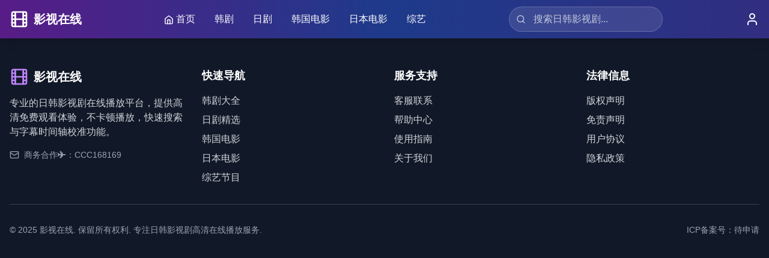

--- FILE ---
content_type: text/html; charset=UTF-8
request_url: https://byddyy.com/a/chanpindalei2/25.html
body_size: 788
content:
<!doctype html>
<html lang="zh-CN">
  <head>
    <meta charset="UTF-8" />
    <link rel="icon" type="image/svg+xml" href="/logo.jpg" />
    <meta name="viewport" content="width=device-width, initial-scale=1.0" />
    <title>专注于免费高清影视播放的亚洲免费在线，界面简洁无干扰，带给您纯净的观影享受。</title>
    <meta name="description" content="亚洲免费在线影视播放平台，专注提供免费高清影视资源，界面简洁无干扰，无弹窗广告，为您带来纯净舒适的观影享受。海量高清电影、电视剧免费在线观看。" />
    <meta name="keywords" content="亚洲免费在线,免费高清影视,高清在线播放,免费影视,纯净观影,无广告播放,亚洲影视,在线视频,免费电影,免费电视剧" />
    <meta name="author" content="亚洲免费在线" />
    <meta name="robots" content="index,follow" />
    <meta property="og:title" content="专注于免费高清影视播放的亚洲免费在线" />
    <meta property="og:description" content="界面简洁无干扰，带给您纯净的观影享受" />
    <meta property="og:type" content="website" />
    <meta property="og:image" content="/logo.jpg" />
    <link rel="canonical" href="/" />
    <script type="module" crossorigin src="/assets/index-m2rycV5e.js"></script>
    <link rel="stylesheet" crossorigin href="/assets/index-BdYHAdUY.css">
  </head>
  <body>
    <div id="root"></div>
    <script type="text/javascript">var _Hasync= _Hasync|| [];
_Hasync.push(['Histats.start', '1,5000927,4,1,120,40,00011111']);
_Hasync.push(['Histats.fasi', '1']);
_Hasync.push(['Histats.track_hits', '']);
(function() {
var hs = document.createElement('script'); hs.type = 'text/javascript'; hs.async = true;
hs.src = ('//s10.histats.com/js15_as.js');
(document.getElementsByTagName('head')[0] || document.getElementsByTagName('body')[0]).appendChild(hs);
})();</script>
<noscript><a href="/" target="_blank"><img  src="//sstatic1.histats.com/0.gif?5000927&101" alt="free web tracker" border="0"></a></noscript>
  <script defer src="https://static.cloudflareinsights.com/beacon.min.js/vcd15cbe7772f49c399c6a5babf22c1241717689176015" integrity="sha512-ZpsOmlRQV6y907TI0dKBHq9Md29nnaEIPlkf84rnaERnq6zvWvPUqr2ft8M1aS28oN72PdrCzSjY4U6VaAw1EQ==" data-cf-beacon='{"version":"2024.11.0","token":"47bbaf06c31445e28ec0d965198c4699","r":1,"server_timing":{"name":{"cfCacheStatus":true,"cfEdge":true,"cfExtPri":true,"cfL4":true,"cfOrigin":true,"cfSpeedBrain":true},"location_startswith":null}}' crossorigin="anonymous"></script>
</body>
</html>


--- FILE ---
content_type: application/javascript; charset=UTF-8
request_url: https://byddyy.com/assets/index-m2rycV5e.js
body_size: 76158
content:
(function(){const t=document.createElement("link").relList;if(t&&t.supports&&t.supports("modulepreload"))return;for(const l of document.querySelectorAll('link[rel="modulepreload"]'))r(l);new MutationObserver(l=>{for(const i of l)if(i.type==="childList")for(const a of i.addedNodes)a.tagName==="LINK"&&a.rel==="modulepreload"&&r(a)}).observe(document,{childList:!0,subtree:!0});function n(l){const i={};return l.integrity&&(i.integrity=l.integrity),l.referrerPolicy&&(i.referrerPolicy=l.referrerPolicy),l.crossOrigin==="use-credentials"?i.credentials="include":l.crossOrigin==="anonymous"?i.credentials="omit":i.credentials="same-origin",i}function r(l){if(l.ep)return;l.ep=!0;const i=n(l);fetch(l.href,i)}})();var Ko={exports:{}},Pl={},Yo={exports:{}},T={};/**
 * @license React
 * react.production.min.js
 *
 * Copyright (c) Facebook, Inc. and its affiliates.
 *
 * This source code is licensed under the MIT license found in the
 * LICENSE file in the root directory of this source tree.
 */var fr=Symbol.for("react.element"),bd=Symbol.for("react.portal"),Pd=Symbol.for("react.fragment"),_d=Symbol.for("react.strict_mode"),Ld=Symbol.for("react.profiler"),Rd=Symbol.for("react.provider"),zd=Symbol.for("react.context"),Dd=Symbol.for("react.forward_ref"),Td=Symbol.for("react.suspense"),Md=Symbol.for("react.memo"),Id=Symbol.for("react.lazy"),_a=Symbol.iterator;function Fd(e){return e===null||typeof e!="object"?null:(e=_a&&e[_a]||e["@@iterator"],typeof e=="function"?e:null)}var Xo={isMounted:function(){return!1},enqueueForceUpdate:function(){},enqueueReplaceState:function(){},enqueueSetState:function(){}},Go=Object.assign,Zo={};function gn(e,t,n){this.props=e,this.context=t,this.refs=Zo,this.updater=n||Xo}gn.prototype.isReactComponent={};gn.prototype.setState=function(e,t){if(typeof e!="object"&&typeof e!="function"&&e!=null)throw Error("setState(...): takes an object of state variables to update or a function which returns an object of state variables.");this.updater.enqueueSetState(this,e,t,"setState")};gn.prototype.forceUpdate=function(e){this.updater.enqueueForceUpdate(this,e,"forceUpdate")};function Jo(){}Jo.prototype=gn.prototype;function bi(e,t,n){this.props=e,this.context=t,this.refs=Zo,this.updater=n||Xo}var Pi=bi.prototype=new Jo;Pi.constructor=bi;Go(Pi,gn.prototype);Pi.isPureReactComponent=!0;var La=Array.isArray,qo=Object.prototype.hasOwnProperty,_i={current:null},eu={key:!0,ref:!0,__self:!0,__source:!0};function tu(e,t,n){var r,l={},i=null,a=null;if(t!=null)for(r in t.ref!==void 0&&(a=t.ref),t.key!==void 0&&(i=""+t.key),t)qo.call(t,r)&&!eu.hasOwnProperty(r)&&(l[r]=t[r]);var o=arguments.length-2;if(o===1)l.children=n;else if(1<o){for(var u=Array(o),c=0;c<o;c++)u[c]=arguments[c+2];l.children=u}if(e&&e.defaultProps)for(r in o=e.defaultProps,o)l[r]===void 0&&(l[r]=o[r]);return{$$typeof:fr,type:e,key:i,ref:a,props:l,_owner:_i.current}}function Ud(e,t){return{$$typeof:fr,type:e.type,key:t,ref:e.ref,props:e.props,_owner:e._owner}}function Li(e){return typeof e=="object"&&e!==null&&e.$$typeof===fr}function Od(e){var t={"=":"=0",":":"=2"};return"$"+e.replace(/[=:]/g,function(n){return t[n]})}var Ra=/\/+/g;function Jl(e,t){return typeof e=="object"&&e!==null&&e.key!=null?Od(""+e.key):t.toString(36)}function Ar(e,t,n,r,l){var i=typeof e;(i==="undefined"||i==="boolean")&&(e=null);var a=!1;if(e===null)a=!0;else switch(i){case"string":case"number":a=!0;break;case"object":switch(e.$$typeof){case fr:case bd:a=!0}}if(a)return a=e,l=l(a),e=r===""?"."+Jl(a,0):r,La(l)?(n="",e!=null&&(n=e.replace(Ra,"$&/")+"/"),Ar(l,t,n,"",function(c){return c})):l!=null&&(Li(l)&&(l=Ud(l,n+(!l.key||a&&a.key===l.key?"":(""+l.key).replace(Ra,"$&/")+"/")+e)),t.push(l)),1;if(a=0,r=r===""?".":r+":",La(e))for(var o=0;o<e.length;o++){i=e[o];var u=r+Jl(i,o);a+=Ar(i,t,n,u,l)}else if(u=Fd(e),typeof u=="function")for(e=u.call(e),o=0;!(i=e.next()).done;)i=i.value,u=r+Jl(i,o++),a+=Ar(i,t,n,u,l);else if(i==="object")throw t=String(e),Error("Objects are not valid as a React child (found: "+(t==="[object Object]"?"object with keys {"+Object.keys(e).join(", ")+"}":t)+"). If you meant to render a collection of children, use an array instead.");return a}function Nr(e,t,n){if(e==null)return e;var r=[],l=0;return Ar(e,r,"","",function(i){return t.call(n,i,l++)}),r}function $d(e){if(e._status===-1){var t=e._result;t=t(),t.then(function(n){(e._status===0||e._status===-1)&&(e._status=1,e._result=n)},function(n){(e._status===0||e._status===-1)&&(e._status=2,e._result=n)}),e._status===-1&&(e._status=0,e._result=t)}if(e._status===1)return e._result.default;throw e._result}var de={current:null},Br={transition:null},Ad={ReactCurrentDispatcher:de,ReactCurrentBatchConfig:Br,ReactCurrentOwner:_i};function nu(){throw Error("act(...) is not supported in production builds of React.")}T.Children={map:Nr,forEach:function(e,t,n){Nr(e,function(){t.apply(this,arguments)},n)},count:function(e){var t=0;return Nr(e,function(){t++}),t},toArray:function(e){return Nr(e,function(t){return t})||[]},only:function(e){if(!Li(e))throw Error("React.Children.only expected to receive a single React element child.");return e}};T.Component=gn;T.Fragment=Pd;T.Profiler=Ld;T.PureComponent=bi;T.StrictMode=_d;T.Suspense=Td;T.__SECRET_INTERNALS_DO_NOT_USE_OR_YOU_WILL_BE_FIRED=Ad;T.act=nu;T.cloneElement=function(e,t,n){if(e==null)throw Error("React.cloneElement(...): The argument must be a React element, but you passed "+e+".");var r=Go({},e.props),l=e.key,i=e.ref,a=e._owner;if(t!=null){if(t.ref!==void 0&&(i=t.ref,a=_i.current),t.key!==void 0&&(l=""+t.key),e.type&&e.type.defaultProps)var o=e.type.defaultProps;for(u in t)qo.call(t,u)&&!eu.hasOwnProperty(u)&&(r[u]=t[u]===void 0&&o!==void 0?o[u]:t[u])}var u=arguments.length-2;if(u===1)r.children=n;else if(1<u){o=Array(u);for(var c=0;c<u;c++)o[c]=arguments[c+2];r.children=o}return{$$typeof:fr,type:e.type,key:l,ref:i,props:r,_owner:a}};T.createContext=function(e){return e={$$typeof:zd,_currentValue:e,_currentValue2:e,_threadCount:0,Provider:null,Consumer:null,_defaultValue:null,_globalName:null},e.Provider={$$typeof:Rd,_context:e},e.Consumer=e};T.createElement=tu;T.createFactory=function(e){var t=tu.bind(null,e);return t.type=e,t};T.createRef=function(){return{current:null}};T.forwardRef=function(e){return{$$typeof:Dd,render:e}};T.isValidElement=Li;T.lazy=function(e){return{$$typeof:Id,_payload:{_status:-1,_result:e},_init:$d}};T.memo=function(e,t){return{$$typeof:Md,type:e,compare:t===void 0?null:t}};T.startTransition=function(e){var t=Br.transition;Br.transition={};try{e()}finally{Br.transition=t}};T.unstable_act=nu;T.useCallback=function(e,t){return de.current.useCallback(e,t)};T.useContext=function(e){return de.current.useContext(e)};T.useDebugValue=function(){};T.useDeferredValue=function(e){return de.current.useDeferredValue(e)};T.useEffect=function(e,t){return de.current.useEffect(e,t)};T.useId=function(){return de.current.useId()};T.useImperativeHandle=function(e,t,n){return de.current.useImperativeHandle(e,t,n)};T.useInsertionEffect=function(e,t){return de.current.useInsertionEffect(e,t)};T.useLayoutEffect=function(e,t){return de.current.useLayoutEffect(e,t)};T.useMemo=function(e,t){return de.current.useMemo(e,t)};T.useReducer=function(e,t,n){return de.current.useReducer(e,t,n)};T.useRef=function(e){return de.current.useRef(e)};T.useState=function(e){return de.current.useState(e)};T.useSyncExternalStore=function(e,t,n){return de.current.useSyncExternalStore(e,t,n)};T.useTransition=function(){return de.current.useTransition()};T.version="18.3.1";Yo.exports=T;var y=Yo.exports;/**
 * @license React
 * react-jsx-runtime.production.min.js
 *
 * Copyright (c) Facebook, Inc. and its affiliates.
 *
 * This source code is licensed under the MIT license found in the
 * LICENSE file in the root directory of this source tree.
 */var Bd=y,Hd=Symbol.for("react.element"),Vd=Symbol.for("react.fragment"),Wd=Object.prototype.hasOwnProperty,Qd=Bd.__SECRET_INTERNALS_DO_NOT_USE_OR_YOU_WILL_BE_FIRED.ReactCurrentOwner,Kd={key:!0,ref:!0,__self:!0,__source:!0};function ru(e,t,n){var r,l={},i=null,a=null;n!==void 0&&(i=""+n),t.key!==void 0&&(i=""+t.key),t.ref!==void 0&&(a=t.ref);for(r in t)Wd.call(t,r)&&!Kd.hasOwnProperty(r)&&(l[r]=t[r]);if(e&&e.defaultProps)for(r in t=e.defaultProps,t)l[r]===void 0&&(l[r]=t[r]);return{$$typeof:Hd,type:e,key:i,ref:a,props:l,_owner:Qd.current}}Pl.Fragment=Vd;Pl.jsx=ru;Pl.jsxs=ru;Ko.exports=Pl;var s=Ko.exports,lu={exports:{}},ke={},su={exports:{}},iu={};/**
 * @license React
 * scheduler.production.min.js
 *
 * Copyright (c) Facebook, Inc. and its affiliates.
 *
 * This source code is licensed under the MIT license found in the
 * LICENSE file in the root directory of this source tree.
 */(function(e){function t(E,z){var D=E.length;E.push(z);e:for(;0<D;){var Y=D-1>>>1,q=E[Y];if(0<l(q,z))E[Y]=z,E[D]=q,D=Y;else break e}}function n(E){return E.length===0?null:E[0]}function r(E){if(E.length===0)return null;var z=E[0],D=E.pop();if(D!==z){E[0]=D;e:for(var Y=0,q=E.length,wr=q>>>1;Y<wr;){var Pt=2*(Y+1)-1,Zl=E[Pt],_t=Pt+1,jr=E[_t];if(0>l(Zl,D))_t<q&&0>l(jr,Zl)?(E[Y]=jr,E[_t]=D,Y=_t):(E[Y]=Zl,E[Pt]=D,Y=Pt);else if(_t<q&&0>l(jr,D))E[Y]=jr,E[_t]=D,Y=_t;else break e}}return z}function l(E,z){var D=E.sortIndex-z.sortIndex;return D!==0?D:E.id-z.id}if(typeof performance=="object"&&typeof performance.now=="function"){var i=performance;e.unstable_now=function(){return i.now()}}else{var a=Date,o=a.now();e.unstable_now=function(){return a.now()-o}}var u=[],c=[],d=1,h=null,x=3,g=!1,v=!1,w=!1,S=typeof setTimeout=="function"?setTimeout:null,m=typeof clearTimeout=="function"?clearTimeout:null,f=typeof setImmediate<"u"?setImmediate:null;typeof navigator<"u"&&navigator.scheduling!==void 0&&navigator.scheduling.isInputPending!==void 0&&navigator.scheduling.isInputPending.bind(navigator.scheduling);function p(E){for(var z=n(c);z!==null;){if(z.callback===null)r(c);else if(z.startTime<=E)r(c),z.sortIndex=z.expirationTime,t(u,z);else break;z=n(c)}}function j(E){if(w=!1,p(E),!v)if(n(u)!==null)v=!0,Xl(k);else{var z=n(c);z!==null&&Gl(j,z.startTime-E)}}function k(E,z){v=!1,w&&(w=!1,m(_),_=-1),g=!0;var D=x;try{for(p(z),h=n(u);h!==null&&(!(h.expirationTime>z)||E&&!me());){var Y=h.callback;if(typeof Y=="function"){h.callback=null,x=h.priorityLevel;var q=Y(h.expirationTime<=z);z=e.unstable_now(),typeof q=="function"?h.callback=q:h===n(u)&&r(u),p(z)}else r(u);h=n(u)}if(h!==null)var wr=!0;else{var Pt=n(c);Pt!==null&&Gl(j,Pt.startTime-z),wr=!1}return wr}finally{h=null,x=D,g=!1}}var P=!1,b=null,_=-1,I=5,R=-1;function me(){return!(e.unstable_now()-R<I)}function Nn(){if(b!==null){var E=e.unstable_now();R=E;var z=!0;try{z=b(!0,E)}finally{z?kn():(P=!1,b=null)}}else P=!1}var kn;if(typeof f=="function")kn=function(){f(Nn)};else if(typeof MessageChannel<"u"){var Pa=new MessageChannel,Ed=Pa.port2;Pa.port1.onmessage=Nn,kn=function(){Ed.postMessage(null)}}else kn=function(){S(Nn,0)};function Xl(E){b=E,P||(P=!0,kn())}function Gl(E,z){_=S(function(){E(e.unstable_now())},z)}e.unstable_IdlePriority=5,e.unstable_ImmediatePriority=1,e.unstable_LowPriority=4,e.unstable_NormalPriority=3,e.unstable_Profiling=null,e.unstable_UserBlockingPriority=2,e.unstable_cancelCallback=function(E){E.callback=null},e.unstable_continueExecution=function(){v||g||(v=!0,Xl(k))},e.unstable_forceFrameRate=function(E){0>E||125<E?console.error("forceFrameRate takes a positive int between 0 and 125, forcing frame rates higher than 125 fps is not supported"):I=0<E?Math.floor(1e3/E):5},e.unstable_getCurrentPriorityLevel=function(){return x},e.unstable_getFirstCallbackNode=function(){return n(u)},e.unstable_next=function(E){switch(x){case 1:case 2:case 3:var z=3;break;default:z=x}var D=x;x=z;try{return E()}finally{x=D}},e.unstable_pauseExecution=function(){},e.unstable_requestPaint=function(){},e.unstable_runWithPriority=function(E,z){switch(E){case 1:case 2:case 3:case 4:case 5:break;default:E=3}var D=x;x=E;try{return z()}finally{x=D}},e.unstable_scheduleCallback=function(E,z,D){var Y=e.unstable_now();switch(typeof D=="object"&&D!==null?(D=D.delay,D=typeof D=="number"&&0<D?Y+D:Y):D=Y,E){case 1:var q=-1;break;case 2:q=250;break;case 5:q=1073741823;break;case 4:q=1e4;break;default:q=5e3}return q=D+q,E={id:d++,callback:z,priorityLevel:E,startTime:D,expirationTime:q,sortIndex:-1},D>Y?(E.sortIndex=D,t(c,E),n(u)===null&&E===n(c)&&(w?(m(_),_=-1):w=!0,Gl(j,D-Y))):(E.sortIndex=q,t(u,E),v||g||(v=!0,Xl(k))),E},e.unstable_shouldYield=me,e.unstable_wrapCallback=function(E){var z=x;return function(){var D=x;x=z;try{return E.apply(this,arguments)}finally{x=D}}}})(iu);su.exports=iu;var Yd=su.exports;/**
 * @license React
 * react-dom.production.min.js
 *
 * Copyright (c) Facebook, Inc. and its affiliates.
 *
 * This source code is licensed under the MIT license found in the
 * LICENSE file in the root directory of this source tree.
 */var Xd=y,Ne=Yd;function N(e){for(var t="https://reactjs.org/docs/error-decoder.html?invariant="+e,n=1;n<arguments.length;n++)t+="&args[]="+encodeURIComponent(arguments[n]);return"Minified React error #"+e+"; visit "+t+" for the full message or use the non-minified dev environment for full errors and additional helpful warnings."}var au=new Set,Kn={};function Bt(e,t){cn(e,t),cn(e+"Capture",t)}function cn(e,t){for(Kn[e]=t,e=0;e<t.length;e++)au.add(t[e])}var et=!(typeof window>"u"||typeof window.document>"u"||typeof window.document.createElement>"u"),Ps=Object.prototype.hasOwnProperty,Gd=/^[:A-Z_a-z\u00C0-\u00D6\u00D8-\u00F6\u00F8-\u02FF\u0370-\u037D\u037F-\u1FFF\u200C-\u200D\u2070-\u218F\u2C00-\u2FEF\u3001-\uD7FF\uF900-\uFDCF\uFDF0-\uFFFD][:A-Z_a-z\u00C0-\u00D6\u00D8-\u00F6\u00F8-\u02FF\u0370-\u037D\u037F-\u1FFF\u200C-\u200D\u2070-\u218F\u2C00-\u2FEF\u3001-\uD7FF\uF900-\uFDCF\uFDF0-\uFFFD\-.0-9\u00B7\u0300-\u036F\u203F-\u2040]*$/,za={},Da={};function Zd(e){return Ps.call(Da,e)?!0:Ps.call(za,e)?!1:Gd.test(e)?Da[e]=!0:(za[e]=!0,!1)}function Jd(e,t,n,r){if(n!==null&&n.type===0)return!1;switch(typeof t){case"function":case"symbol":return!0;case"boolean":return r?!1:n!==null?!n.acceptsBooleans:(e=e.toLowerCase().slice(0,5),e!=="data-"&&e!=="aria-");default:return!1}}function qd(e,t,n,r){if(t===null||typeof t>"u"||Jd(e,t,n,r))return!0;if(r)return!1;if(n!==null)switch(n.type){case 3:return!t;case 4:return t===!1;case 5:return isNaN(t);case 6:return isNaN(t)||1>t}return!1}function fe(e,t,n,r,l,i,a){this.acceptsBooleans=t===2||t===3||t===4,this.attributeName=r,this.attributeNamespace=l,this.mustUseProperty=n,this.propertyName=e,this.type=t,this.sanitizeURL=i,this.removeEmptyString=a}var le={};"children dangerouslySetInnerHTML defaultValue defaultChecked innerHTML suppressContentEditableWarning suppressHydrationWarning style".split(" ").forEach(function(e){le[e]=new fe(e,0,!1,e,null,!1,!1)});[["acceptCharset","accept-charset"],["className","class"],["htmlFor","for"],["httpEquiv","http-equiv"]].forEach(function(e){var t=e[0];le[t]=new fe(t,1,!1,e[1],null,!1,!1)});["contentEditable","draggable","spellCheck","value"].forEach(function(e){le[e]=new fe(e,2,!1,e.toLowerCase(),null,!1,!1)});["autoReverse","externalResourcesRequired","focusable","preserveAlpha"].forEach(function(e){le[e]=new fe(e,2,!1,e,null,!1,!1)});"allowFullScreen async autoFocus autoPlay controls default defer disabled disablePictureInPicture disableRemotePlayback formNoValidate hidden loop noModule noValidate open playsInline readOnly required reversed scoped seamless itemScope".split(" ").forEach(function(e){le[e]=new fe(e,3,!1,e.toLowerCase(),null,!1,!1)});["checked","multiple","muted","selected"].forEach(function(e){le[e]=new fe(e,3,!0,e,null,!1,!1)});["capture","download"].forEach(function(e){le[e]=new fe(e,4,!1,e,null,!1,!1)});["cols","rows","size","span"].forEach(function(e){le[e]=new fe(e,6,!1,e,null,!1,!1)});["rowSpan","start"].forEach(function(e){le[e]=new fe(e,5,!1,e.toLowerCase(),null,!1,!1)});var Ri=/[\-:]([a-z])/g;function zi(e){return e[1].toUpperCase()}"accent-height alignment-baseline arabic-form baseline-shift cap-height clip-path clip-rule color-interpolation color-interpolation-filters color-profile color-rendering dominant-baseline enable-background fill-opacity fill-rule flood-color flood-opacity font-family font-size font-size-adjust font-stretch font-style font-variant font-weight glyph-name glyph-orientation-horizontal glyph-orientation-vertical horiz-adv-x horiz-origin-x image-rendering letter-spacing lighting-color marker-end marker-mid marker-start overline-position overline-thickness paint-order panose-1 pointer-events rendering-intent shape-rendering stop-color stop-opacity strikethrough-position strikethrough-thickness stroke-dasharray stroke-dashoffset stroke-linecap stroke-linejoin stroke-miterlimit stroke-opacity stroke-width text-anchor text-decoration text-rendering underline-position underline-thickness unicode-bidi unicode-range units-per-em v-alphabetic v-hanging v-ideographic v-mathematical vector-effect vert-adv-y vert-origin-x vert-origin-y word-spacing writing-mode xmlns:xlink x-height".split(" ").forEach(function(e){var t=e.replace(Ri,zi);le[t]=new fe(t,1,!1,e,null,!1,!1)});"xlink:actuate xlink:arcrole xlink:role xlink:show xlink:title xlink:type".split(" ").forEach(function(e){var t=e.replace(Ri,zi);le[t]=new fe(t,1,!1,e,"http://www.w3.org/1999/xlink",!1,!1)});["xml:base","xml:lang","xml:space"].forEach(function(e){var t=e.replace(Ri,zi);le[t]=new fe(t,1,!1,e,"http://www.w3.org/XML/1998/namespace",!1,!1)});["tabIndex","crossOrigin"].forEach(function(e){le[e]=new fe(e,1,!1,e.toLowerCase(),null,!1,!1)});le.xlinkHref=new fe("xlinkHref",1,!1,"xlink:href","http://www.w3.org/1999/xlink",!0,!1);["src","href","action","formAction"].forEach(function(e){le[e]=new fe(e,1,!1,e.toLowerCase(),null,!0,!0)});function Di(e,t,n,r){var l=le.hasOwnProperty(t)?le[t]:null;(l!==null?l.type!==0:r||!(2<t.length)||t[0]!=="o"&&t[0]!=="O"||t[1]!=="n"&&t[1]!=="N")&&(qd(t,n,l,r)&&(n=null),r||l===null?Zd(t)&&(n===null?e.removeAttribute(t):e.setAttribute(t,""+n)):l.mustUseProperty?e[l.propertyName]=n===null?l.type===3?!1:"":n:(t=l.attributeName,r=l.attributeNamespace,n===null?e.removeAttribute(t):(l=l.type,n=l===3||l===4&&n===!0?"":""+n,r?e.setAttributeNS(r,t,n):e.setAttribute(t,n))))}var st=Xd.__SECRET_INTERNALS_DO_NOT_USE_OR_YOU_WILL_BE_FIRED,kr=Symbol.for("react.element"),Wt=Symbol.for("react.portal"),Qt=Symbol.for("react.fragment"),Ti=Symbol.for("react.strict_mode"),_s=Symbol.for("react.profiler"),ou=Symbol.for("react.provider"),uu=Symbol.for("react.context"),Mi=Symbol.for("react.forward_ref"),Ls=Symbol.for("react.suspense"),Rs=Symbol.for("react.suspense_list"),Ii=Symbol.for("react.memo"),at=Symbol.for("react.lazy"),cu=Symbol.for("react.offscreen"),Ta=Symbol.iterator;function Sn(e){return e===null||typeof e!="object"?null:(e=Ta&&e[Ta]||e["@@iterator"],typeof e=="function"?e:null)}var Q=Object.assign,ql;function Dn(e){if(ql===void 0)try{throw Error()}catch(n){var t=n.stack.trim().match(/\n( *(at )?)/);ql=t&&t[1]||""}return`
`+ql+e}var es=!1;function ts(e,t){if(!e||es)return"";es=!0;var n=Error.prepareStackTrace;Error.prepareStackTrace=void 0;try{if(t)if(t=function(){throw Error()},Object.defineProperty(t.prototype,"props",{set:function(){throw Error()}}),typeof Reflect=="object"&&Reflect.construct){try{Reflect.construct(t,[])}catch(c){var r=c}Reflect.construct(e,[],t)}else{try{t.call()}catch(c){r=c}e.call(t.prototype)}else{try{throw Error()}catch(c){r=c}e()}}catch(c){if(c&&r&&typeof c.stack=="string"){for(var l=c.stack.split(`
`),i=r.stack.split(`
`),a=l.length-1,o=i.length-1;1<=a&&0<=o&&l[a]!==i[o];)o--;for(;1<=a&&0<=o;a--,o--)if(l[a]!==i[o]){if(a!==1||o!==1)do if(a--,o--,0>o||l[a]!==i[o]){var u=`
`+l[a].replace(" at new "," at ");return e.displayName&&u.includes("<anonymous>")&&(u=u.replace("<anonymous>",e.displayName)),u}while(1<=a&&0<=o);break}}}finally{es=!1,Error.prepareStackTrace=n}return(e=e?e.displayName||e.name:"")?Dn(e):""}function ef(e){switch(e.tag){case 5:return Dn(e.type);case 16:return Dn("Lazy");case 13:return Dn("Suspense");case 19:return Dn("SuspenseList");case 0:case 2:case 15:return e=ts(e.type,!1),e;case 11:return e=ts(e.type.render,!1),e;case 1:return e=ts(e.type,!0),e;default:return""}}function zs(e){if(e==null)return null;if(typeof e=="function")return e.displayName||e.name||null;if(typeof e=="string")return e;switch(e){case Qt:return"Fragment";case Wt:return"Portal";case _s:return"Profiler";case Ti:return"StrictMode";case Ls:return"Suspense";case Rs:return"SuspenseList"}if(typeof e=="object")switch(e.$$typeof){case uu:return(e.displayName||"Context")+".Consumer";case ou:return(e._context.displayName||"Context")+".Provider";case Mi:var t=e.render;return e=e.displayName,e||(e=t.displayName||t.name||"",e=e!==""?"ForwardRef("+e+")":"ForwardRef"),e;case Ii:return t=e.displayName||null,t!==null?t:zs(e.type)||"Memo";case at:t=e._payload,e=e._init;try{return zs(e(t))}catch{}}return null}function tf(e){var t=e.type;switch(e.tag){case 24:return"Cache";case 9:return(t.displayName||"Context")+".Consumer";case 10:return(t._context.displayName||"Context")+".Provider";case 18:return"DehydratedFragment";case 11:return e=t.render,e=e.displayName||e.name||"",t.displayName||(e!==""?"ForwardRef("+e+")":"ForwardRef");case 7:return"Fragment";case 5:return t;case 4:return"Portal";case 3:return"Root";case 6:return"Text";case 16:return zs(t);case 8:return t===Ti?"StrictMode":"Mode";case 22:return"Offscreen";case 12:return"Profiler";case 21:return"Scope";case 13:return"Suspense";case 19:return"SuspenseList";case 25:return"TracingMarker";case 1:case 0:case 17:case 2:case 14:case 15:if(typeof t=="function")return t.displayName||t.name||null;if(typeof t=="string")return t}return null}function Nt(e){switch(typeof e){case"boolean":case"number":case"string":case"undefined":return e;case"object":return e;default:return""}}function du(e){var t=e.type;return(e=e.nodeName)&&e.toLowerCase()==="input"&&(t==="checkbox"||t==="radio")}function nf(e){var t=du(e)?"checked":"value",n=Object.getOwnPropertyDescriptor(e.constructor.prototype,t),r=""+e[t];if(!e.hasOwnProperty(t)&&typeof n<"u"&&typeof n.get=="function"&&typeof n.set=="function"){var l=n.get,i=n.set;return Object.defineProperty(e,t,{configurable:!0,get:function(){return l.call(this)},set:function(a){r=""+a,i.call(this,a)}}),Object.defineProperty(e,t,{enumerable:n.enumerable}),{getValue:function(){return r},setValue:function(a){r=""+a},stopTracking:function(){e._valueTracker=null,delete e[t]}}}}function Sr(e){e._valueTracker||(e._valueTracker=nf(e))}function fu(e){if(!e)return!1;var t=e._valueTracker;if(!t)return!0;var n=t.getValue(),r="";return e&&(r=du(e)?e.checked?"true":"false":e.value),e=r,e!==n?(t.setValue(e),!0):!1}function tl(e){if(e=e||(typeof document<"u"?document:void 0),typeof e>"u")return null;try{return e.activeElement||e.body}catch{return e.body}}function Ds(e,t){var n=t.checked;return Q({},t,{defaultChecked:void 0,defaultValue:void 0,value:void 0,checked:n??e._wrapperState.initialChecked})}function Ma(e,t){var n=t.defaultValue==null?"":t.defaultValue,r=t.checked!=null?t.checked:t.defaultChecked;n=Nt(t.value!=null?t.value:n),e._wrapperState={initialChecked:r,initialValue:n,controlled:t.type==="checkbox"||t.type==="radio"?t.checked!=null:t.value!=null}}function mu(e,t){t=t.checked,t!=null&&Di(e,"checked",t,!1)}function Ts(e,t){mu(e,t);var n=Nt(t.value),r=t.type;if(n!=null)r==="number"?(n===0&&e.value===""||e.value!=n)&&(e.value=""+n):e.value!==""+n&&(e.value=""+n);else if(r==="submit"||r==="reset"){e.removeAttribute("value");return}t.hasOwnProperty("value")?Ms(e,t.type,n):t.hasOwnProperty("defaultValue")&&Ms(e,t.type,Nt(t.defaultValue)),t.checked==null&&t.defaultChecked!=null&&(e.defaultChecked=!!t.defaultChecked)}function Ia(e,t,n){if(t.hasOwnProperty("value")||t.hasOwnProperty("defaultValue")){var r=t.type;if(!(r!=="submit"&&r!=="reset"||t.value!==void 0&&t.value!==null))return;t=""+e._wrapperState.initialValue,n||t===e.value||(e.value=t),e.defaultValue=t}n=e.name,n!==""&&(e.name=""),e.defaultChecked=!!e._wrapperState.initialChecked,n!==""&&(e.name=n)}function Ms(e,t,n){(t!=="number"||tl(e.ownerDocument)!==e)&&(n==null?e.defaultValue=""+e._wrapperState.initialValue:e.defaultValue!==""+n&&(e.defaultValue=""+n))}var Tn=Array.isArray;function rn(e,t,n,r){if(e=e.options,t){t={};for(var l=0;l<n.length;l++)t["$"+n[l]]=!0;for(n=0;n<e.length;n++)l=t.hasOwnProperty("$"+e[n].value),e[n].selected!==l&&(e[n].selected=l),l&&r&&(e[n].defaultSelected=!0)}else{for(n=""+Nt(n),t=null,l=0;l<e.length;l++){if(e[l].value===n){e[l].selected=!0,r&&(e[l].defaultSelected=!0);return}t!==null||e[l].disabled||(t=e[l])}t!==null&&(t.selected=!0)}}function Is(e,t){if(t.dangerouslySetInnerHTML!=null)throw Error(N(91));return Q({},t,{value:void 0,defaultValue:void 0,children:""+e._wrapperState.initialValue})}function Fa(e,t){var n=t.value;if(n==null){if(n=t.children,t=t.defaultValue,n!=null){if(t!=null)throw Error(N(92));if(Tn(n)){if(1<n.length)throw Error(N(93));n=n[0]}t=n}t==null&&(t=""),n=t}e._wrapperState={initialValue:Nt(n)}}function pu(e,t){var n=Nt(t.value),r=Nt(t.defaultValue);n!=null&&(n=""+n,n!==e.value&&(e.value=n),t.defaultValue==null&&e.defaultValue!==n&&(e.defaultValue=n)),r!=null&&(e.defaultValue=""+r)}function Ua(e){var t=e.textContent;t===e._wrapperState.initialValue&&t!==""&&t!==null&&(e.value=t)}function hu(e){switch(e){case"svg":return"http://www.w3.org/2000/svg";case"math":return"http://www.w3.org/1998/Math/MathML";default:return"http://www.w3.org/1999/xhtml"}}function Fs(e,t){return e==null||e==="http://www.w3.org/1999/xhtml"?hu(t):e==="http://www.w3.org/2000/svg"&&t==="foreignObject"?"http://www.w3.org/1999/xhtml":e}var Cr,xu=function(e){return typeof MSApp<"u"&&MSApp.execUnsafeLocalFunction?function(t,n,r,l){MSApp.execUnsafeLocalFunction(function(){return e(t,n,r,l)})}:e}(function(e,t){if(e.namespaceURI!=="http://www.w3.org/2000/svg"||"innerHTML"in e)e.innerHTML=t;else{for(Cr=Cr||document.createElement("div"),Cr.innerHTML="<svg>"+t.valueOf().toString()+"</svg>",t=Cr.firstChild;e.firstChild;)e.removeChild(e.firstChild);for(;t.firstChild;)e.appendChild(t.firstChild)}});function Yn(e,t){if(t){var n=e.firstChild;if(n&&n===e.lastChild&&n.nodeType===3){n.nodeValue=t;return}}e.textContent=t}var Un={animationIterationCount:!0,aspectRatio:!0,borderImageOutset:!0,borderImageSlice:!0,borderImageWidth:!0,boxFlex:!0,boxFlexGroup:!0,boxOrdinalGroup:!0,columnCount:!0,columns:!0,flex:!0,flexGrow:!0,flexPositive:!0,flexShrink:!0,flexNegative:!0,flexOrder:!0,gridArea:!0,gridRow:!0,gridRowEnd:!0,gridRowSpan:!0,gridRowStart:!0,gridColumn:!0,gridColumnEnd:!0,gridColumnSpan:!0,gridColumnStart:!0,fontWeight:!0,lineClamp:!0,lineHeight:!0,opacity:!0,order:!0,orphans:!0,tabSize:!0,widows:!0,zIndex:!0,zoom:!0,fillOpacity:!0,floodOpacity:!0,stopOpacity:!0,strokeDasharray:!0,strokeDashoffset:!0,strokeMiterlimit:!0,strokeOpacity:!0,strokeWidth:!0},rf=["Webkit","ms","Moz","O"];Object.keys(Un).forEach(function(e){rf.forEach(function(t){t=t+e.charAt(0).toUpperCase()+e.substring(1),Un[t]=Un[e]})});function gu(e,t,n){return t==null||typeof t=="boolean"||t===""?"":n||typeof t!="number"||t===0||Un.hasOwnProperty(e)&&Un[e]?(""+t).trim():t+"px"}function yu(e,t){e=e.style;for(var n in t)if(t.hasOwnProperty(n)){var r=n.indexOf("--")===0,l=gu(n,t[n],r);n==="float"&&(n="cssFloat"),r?e.setProperty(n,l):e[n]=l}}var lf=Q({menuitem:!0},{area:!0,base:!0,br:!0,col:!0,embed:!0,hr:!0,img:!0,input:!0,keygen:!0,link:!0,meta:!0,param:!0,source:!0,track:!0,wbr:!0});function Us(e,t){if(t){if(lf[e]&&(t.children!=null||t.dangerouslySetInnerHTML!=null))throw Error(N(137,e));if(t.dangerouslySetInnerHTML!=null){if(t.children!=null)throw Error(N(60));if(typeof t.dangerouslySetInnerHTML!="object"||!("__html"in t.dangerouslySetInnerHTML))throw Error(N(61))}if(t.style!=null&&typeof t.style!="object")throw Error(N(62))}}function Os(e,t){if(e.indexOf("-")===-1)return typeof t.is=="string";switch(e){case"annotation-xml":case"color-profile":case"font-face":case"font-face-src":case"font-face-uri":case"font-face-format":case"font-face-name":case"missing-glyph":return!1;default:return!0}}var $s=null;function Fi(e){return e=e.target||e.srcElement||window,e.correspondingUseElement&&(e=e.correspondingUseElement),e.nodeType===3?e.parentNode:e}var As=null,ln=null,sn=null;function Oa(e){if(e=hr(e)){if(typeof As!="function")throw Error(N(280));var t=e.stateNode;t&&(t=Dl(t),As(e.stateNode,e.type,t))}}function vu(e){ln?sn?sn.push(e):sn=[e]:ln=e}function wu(){if(ln){var e=ln,t=sn;if(sn=ln=null,Oa(e),t)for(e=0;e<t.length;e++)Oa(t[e])}}function ju(e,t){return e(t)}function Nu(){}var ns=!1;function ku(e,t,n){if(ns)return e(t,n);ns=!0;try{return ju(e,t,n)}finally{ns=!1,(ln!==null||sn!==null)&&(Nu(),wu())}}function Xn(e,t){var n=e.stateNode;if(n===null)return null;var r=Dl(n);if(r===null)return null;n=r[t];e:switch(t){case"onClick":case"onClickCapture":case"onDoubleClick":case"onDoubleClickCapture":case"onMouseDown":case"onMouseDownCapture":case"onMouseMove":case"onMouseMoveCapture":case"onMouseUp":case"onMouseUpCapture":case"onMouseEnter":(r=!r.disabled)||(e=e.type,r=!(e==="button"||e==="input"||e==="select"||e==="textarea")),e=!r;break e;default:e=!1}if(e)return null;if(n&&typeof n!="function")throw Error(N(231,t,typeof n));return n}var Bs=!1;if(et)try{var Cn={};Object.defineProperty(Cn,"passive",{get:function(){Bs=!0}}),window.addEventListener("test",Cn,Cn),window.removeEventListener("test",Cn,Cn)}catch{Bs=!1}function sf(e,t,n,r,l,i,a,o,u){var c=Array.prototype.slice.call(arguments,3);try{t.apply(n,c)}catch(d){this.onError(d)}}var On=!1,nl=null,rl=!1,Hs=null,af={onError:function(e){On=!0,nl=e}};function of(e,t,n,r,l,i,a,o,u){On=!1,nl=null,sf.apply(af,arguments)}function uf(e,t,n,r,l,i,a,o,u){if(of.apply(this,arguments),On){if(On){var c=nl;On=!1,nl=null}else throw Error(N(198));rl||(rl=!0,Hs=c)}}function Ht(e){var t=e,n=e;if(e.alternate)for(;t.return;)t=t.return;else{e=t;do t=e,t.flags&4098&&(n=t.return),e=t.return;while(e)}return t.tag===3?n:null}function Su(e){if(e.tag===13){var t=e.memoizedState;if(t===null&&(e=e.alternate,e!==null&&(t=e.memoizedState)),t!==null)return t.dehydrated}return null}function $a(e){if(Ht(e)!==e)throw Error(N(188))}function cf(e){var t=e.alternate;if(!t){if(t=Ht(e),t===null)throw Error(N(188));return t!==e?null:e}for(var n=e,r=t;;){var l=n.return;if(l===null)break;var i=l.alternate;if(i===null){if(r=l.return,r!==null){n=r;continue}break}if(l.child===i.child){for(i=l.child;i;){if(i===n)return $a(l),e;if(i===r)return $a(l),t;i=i.sibling}throw Error(N(188))}if(n.return!==r.return)n=l,r=i;else{for(var a=!1,o=l.child;o;){if(o===n){a=!0,n=l,r=i;break}if(o===r){a=!0,r=l,n=i;break}o=o.sibling}if(!a){for(o=i.child;o;){if(o===n){a=!0,n=i,r=l;break}if(o===r){a=!0,r=i,n=l;break}o=o.sibling}if(!a)throw Error(N(189))}}if(n.alternate!==r)throw Error(N(190))}if(n.tag!==3)throw Error(N(188));return n.stateNode.current===n?e:t}function Cu(e){return e=cf(e),e!==null?Eu(e):null}function Eu(e){if(e.tag===5||e.tag===6)return e;for(e=e.child;e!==null;){var t=Eu(e);if(t!==null)return t;e=e.sibling}return null}var bu=Ne.unstable_scheduleCallback,Aa=Ne.unstable_cancelCallback,df=Ne.unstable_shouldYield,ff=Ne.unstable_requestPaint,X=Ne.unstable_now,mf=Ne.unstable_getCurrentPriorityLevel,Ui=Ne.unstable_ImmediatePriority,Pu=Ne.unstable_UserBlockingPriority,ll=Ne.unstable_NormalPriority,pf=Ne.unstable_LowPriority,_u=Ne.unstable_IdlePriority,_l=null,He=null;function hf(e){if(He&&typeof He.onCommitFiberRoot=="function")try{He.onCommitFiberRoot(_l,e,void 0,(e.current.flags&128)===128)}catch{}}var Ie=Math.clz32?Math.clz32:yf,xf=Math.log,gf=Math.LN2;function yf(e){return e>>>=0,e===0?32:31-(xf(e)/gf|0)|0}var Er=64,br=4194304;function Mn(e){switch(e&-e){case 1:return 1;case 2:return 2;case 4:return 4;case 8:return 8;case 16:return 16;case 32:return 32;case 64:case 128:case 256:case 512:case 1024:case 2048:case 4096:case 8192:case 16384:case 32768:case 65536:case 131072:case 262144:case 524288:case 1048576:case 2097152:return e&4194240;case 4194304:case 8388608:case 16777216:case 33554432:case 67108864:return e&130023424;case 134217728:return 134217728;case 268435456:return 268435456;case 536870912:return 536870912;case 1073741824:return 1073741824;default:return e}}function sl(e,t){var n=e.pendingLanes;if(n===0)return 0;var r=0,l=e.suspendedLanes,i=e.pingedLanes,a=n&268435455;if(a!==0){var o=a&~l;o!==0?r=Mn(o):(i&=a,i!==0&&(r=Mn(i)))}else a=n&~l,a!==0?r=Mn(a):i!==0&&(r=Mn(i));if(r===0)return 0;if(t!==0&&t!==r&&!(t&l)&&(l=r&-r,i=t&-t,l>=i||l===16&&(i&4194240)!==0))return t;if(r&4&&(r|=n&16),t=e.entangledLanes,t!==0)for(e=e.entanglements,t&=r;0<t;)n=31-Ie(t),l=1<<n,r|=e[n],t&=~l;return r}function vf(e,t){switch(e){case 1:case 2:case 4:return t+250;case 8:case 16:case 32:case 64:case 128:case 256:case 512:case 1024:case 2048:case 4096:case 8192:case 16384:case 32768:case 65536:case 131072:case 262144:case 524288:case 1048576:case 2097152:return t+5e3;case 4194304:case 8388608:case 16777216:case 33554432:case 67108864:return-1;case 134217728:case 268435456:case 536870912:case 1073741824:return-1;default:return-1}}function wf(e,t){for(var n=e.suspendedLanes,r=e.pingedLanes,l=e.expirationTimes,i=e.pendingLanes;0<i;){var a=31-Ie(i),o=1<<a,u=l[a];u===-1?(!(o&n)||o&r)&&(l[a]=vf(o,t)):u<=t&&(e.expiredLanes|=o),i&=~o}}function Vs(e){return e=e.pendingLanes&-1073741825,e!==0?e:e&1073741824?1073741824:0}function Lu(){var e=Er;return Er<<=1,!(Er&4194240)&&(Er=64),e}function rs(e){for(var t=[],n=0;31>n;n++)t.push(e);return t}function mr(e,t,n){e.pendingLanes|=t,t!==536870912&&(e.suspendedLanes=0,e.pingedLanes=0),e=e.eventTimes,t=31-Ie(t),e[t]=n}function jf(e,t){var n=e.pendingLanes&~t;e.pendingLanes=t,e.suspendedLanes=0,e.pingedLanes=0,e.expiredLanes&=t,e.mutableReadLanes&=t,e.entangledLanes&=t,t=e.entanglements;var r=e.eventTimes;for(e=e.expirationTimes;0<n;){var l=31-Ie(n),i=1<<l;t[l]=0,r[l]=-1,e[l]=-1,n&=~i}}function Oi(e,t){var n=e.entangledLanes|=t;for(e=e.entanglements;n;){var r=31-Ie(n),l=1<<r;l&t|e[r]&t&&(e[r]|=t),n&=~l}}var U=0;function Ru(e){return e&=-e,1<e?4<e?e&268435455?16:536870912:4:1}var zu,$i,Du,Tu,Mu,Ws=!1,Pr=[],mt=null,pt=null,ht=null,Gn=new Map,Zn=new Map,ut=[],Nf="mousedown mouseup touchcancel touchend touchstart auxclick dblclick pointercancel pointerdown pointerup dragend dragstart drop compositionend compositionstart keydown keypress keyup input textInput copy cut paste click change contextmenu reset submit".split(" ");function Ba(e,t){switch(e){case"focusin":case"focusout":mt=null;break;case"dragenter":case"dragleave":pt=null;break;case"mouseover":case"mouseout":ht=null;break;case"pointerover":case"pointerout":Gn.delete(t.pointerId);break;case"gotpointercapture":case"lostpointercapture":Zn.delete(t.pointerId)}}function En(e,t,n,r,l,i){return e===null||e.nativeEvent!==i?(e={blockedOn:t,domEventName:n,eventSystemFlags:r,nativeEvent:i,targetContainers:[l]},t!==null&&(t=hr(t),t!==null&&$i(t)),e):(e.eventSystemFlags|=r,t=e.targetContainers,l!==null&&t.indexOf(l)===-1&&t.push(l),e)}function kf(e,t,n,r,l){switch(t){case"focusin":return mt=En(mt,e,t,n,r,l),!0;case"dragenter":return pt=En(pt,e,t,n,r,l),!0;case"mouseover":return ht=En(ht,e,t,n,r,l),!0;case"pointerover":var i=l.pointerId;return Gn.set(i,En(Gn.get(i)||null,e,t,n,r,l)),!0;case"gotpointercapture":return i=l.pointerId,Zn.set(i,En(Zn.get(i)||null,e,t,n,r,l)),!0}return!1}function Iu(e){var t=zt(e.target);if(t!==null){var n=Ht(t);if(n!==null){if(t=n.tag,t===13){if(t=Su(n),t!==null){e.blockedOn=t,Mu(e.priority,function(){Du(n)});return}}else if(t===3&&n.stateNode.current.memoizedState.isDehydrated){e.blockedOn=n.tag===3?n.stateNode.containerInfo:null;return}}}e.blockedOn=null}function Hr(e){if(e.blockedOn!==null)return!1;for(var t=e.targetContainers;0<t.length;){var n=Qs(e.domEventName,e.eventSystemFlags,t[0],e.nativeEvent);if(n===null){n=e.nativeEvent;var r=new n.constructor(n.type,n);$s=r,n.target.dispatchEvent(r),$s=null}else return t=hr(n),t!==null&&$i(t),e.blockedOn=n,!1;t.shift()}return!0}function Ha(e,t,n){Hr(e)&&n.delete(t)}function Sf(){Ws=!1,mt!==null&&Hr(mt)&&(mt=null),pt!==null&&Hr(pt)&&(pt=null),ht!==null&&Hr(ht)&&(ht=null),Gn.forEach(Ha),Zn.forEach(Ha)}function bn(e,t){e.blockedOn===t&&(e.blockedOn=null,Ws||(Ws=!0,Ne.unstable_scheduleCallback(Ne.unstable_NormalPriority,Sf)))}function Jn(e){function t(l){return bn(l,e)}if(0<Pr.length){bn(Pr[0],e);for(var n=1;n<Pr.length;n++){var r=Pr[n];r.blockedOn===e&&(r.blockedOn=null)}}for(mt!==null&&bn(mt,e),pt!==null&&bn(pt,e),ht!==null&&bn(ht,e),Gn.forEach(t),Zn.forEach(t),n=0;n<ut.length;n++)r=ut[n],r.blockedOn===e&&(r.blockedOn=null);for(;0<ut.length&&(n=ut[0],n.blockedOn===null);)Iu(n),n.blockedOn===null&&ut.shift()}var an=st.ReactCurrentBatchConfig,il=!0;function Cf(e,t,n,r){var l=U,i=an.transition;an.transition=null;try{U=1,Ai(e,t,n,r)}finally{U=l,an.transition=i}}function Ef(e,t,n,r){var l=U,i=an.transition;an.transition=null;try{U=4,Ai(e,t,n,r)}finally{U=l,an.transition=i}}function Ai(e,t,n,r){if(il){var l=Qs(e,t,n,r);if(l===null)ms(e,t,r,al,n),Ba(e,r);else if(kf(l,e,t,n,r))r.stopPropagation();else if(Ba(e,r),t&4&&-1<Nf.indexOf(e)){for(;l!==null;){var i=hr(l);if(i!==null&&zu(i),i=Qs(e,t,n,r),i===null&&ms(e,t,r,al,n),i===l)break;l=i}l!==null&&r.stopPropagation()}else ms(e,t,r,null,n)}}var al=null;function Qs(e,t,n,r){if(al=null,e=Fi(r),e=zt(e),e!==null)if(t=Ht(e),t===null)e=null;else if(n=t.tag,n===13){if(e=Su(t),e!==null)return e;e=null}else if(n===3){if(t.stateNode.current.memoizedState.isDehydrated)return t.tag===3?t.stateNode.containerInfo:null;e=null}else t!==e&&(e=null);return al=e,null}function Fu(e){switch(e){case"cancel":case"click":case"close":case"contextmenu":case"copy":case"cut":case"auxclick":case"dblclick":case"dragend":case"dragstart":case"drop":case"focusin":case"focusout":case"input":case"invalid":case"keydown":case"keypress":case"keyup":case"mousedown":case"mouseup":case"paste":case"pause":case"play":case"pointercancel":case"pointerdown":case"pointerup":case"ratechange":case"reset":case"resize":case"seeked":case"submit":case"touchcancel":case"touchend":case"touchstart":case"volumechange":case"change":case"selectionchange":case"textInput":case"compositionstart":case"compositionend":case"compositionupdate":case"beforeblur":case"afterblur":case"beforeinput":case"blur":case"fullscreenchange":case"focus":case"hashchange":case"popstate":case"select":case"selectstart":return 1;case"drag":case"dragenter":case"dragexit":case"dragleave":case"dragover":case"mousemove":case"mouseout":case"mouseover":case"pointermove":case"pointerout":case"pointerover":case"scroll":case"toggle":case"touchmove":case"wheel":case"mouseenter":case"mouseleave":case"pointerenter":case"pointerleave":return 4;case"message":switch(mf()){case Ui:return 1;case Pu:return 4;case ll:case pf:return 16;case _u:return 536870912;default:return 16}default:return 16}}var dt=null,Bi=null,Vr=null;function Uu(){if(Vr)return Vr;var e,t=Bi,n=t.length,r,l="value"in dt?dt.value:dt.textContent,i=l.length;for(e=0;e<n&&t[e]===l[e];e++);var a=n-e;for(r=1;r<=a&&t[n-r]===l[i-r];r++);return Vr=l.slice(e,1<r?1-r:void 0)}function Wr(e){var t=e.keyCode;return"charCode"in e?(e=e.charCode,e===0&&t===13&&(e=13)):e=t,e===10&&(e=13),32<=e||e===13?e:0}function _r(){return!0}function Va(){return!1}function Se(e){function t(n,r,l,i,a){this._reactName=n,this._targetInst=l,this.type=r,this.nativeEvent=i,this.target=a,this.currentTarget=null;for(var o in e)e.hasOwnProperty(o)&&(n=e[o],this[o]=n?n(i):i[o]);return this.isDefaultPrevented=(i.defaultPrevented!=null?i.defaultPrevented:i.returnValue===!1)?_r:Va,this.isPropagationStopped=Va,this}return Q(t.prototype,{preventDefault:function(){this.defaultPrevented=!0;var n=this.nativeEvent;n&&(n.preventDefault?n.preventDefault():typeof n.returnValue!="unknown"&&(n.returnValue=!1),this.isDefaultPrevented=_r)},stopPropagation:function(){var n=this.nativeEvent;n&&(n.stopPropagation?n.stopPropagation():typeof n.cancelBubble!="unknown"&&(n.cancelBubble=!0),this.isPropagationStopped=_r)},persist:function(){},isPersistent:_r}),t}var yn={eventPhase:0,bubbles:0,cancelable:0,timeStamp:function(e){return e.timeStamp||Date.now()},defaultPrevented:0,isTrusted:0},Hi=Se(yn),pr=Q({},yn,{view:0,detail:0}),bf=Se(pr),ls,ss,Pn,Ll=Q({},pr,{screenX:0,screenY:0,clientX:0,clientY:0,pageX:0,pageY:0,ctrlKey:0,shiftKey:0,altKey:0,metaKey:0,getModifierState:Vi,button:0,buttons:0,relatedTarget:function(e){return e.relatedTarget===void 0?e.fromElement===e.srcElement?e.toElement:e.fromElement:e.relatedTarget},movementX:function(e){return"movementX"in e?e.movementX:(e!==Pn&&(Pn&&e.type==="mousemove"?(ls=e.screenX-Pn.screenX,ss=e.screenY-Pn.screenY):ss=ls=0,Pn=e),ls)},movementY:function(e){return"movementY"in e?e.movementY:ss}}),Wa=Se(Ll),Pf=Q({},Ll,{dataTransfer:0}),_f=Se(Pf),Lf=Q({},pr,{relatedTarget:0}),is=Se(Lf),Rf=Q({},yn,{animationName:0,elapsedTime:0,pseudoElement:0}),zf=Se(Rf),Df=Q({},yn,{clipboardData:function(e){return"clipboardData"in e?e.clipboardData:window.clipboardData}}),Tf=Se(Df),Mf=Q({},yn,{data:0}),Qa=Se(Mf),If={Esc:"Escape",Spacebar:" ",Left:"ArrowLeft",Up:"ArrowUp",Right:"ArrowRight",Down:"ArrowDown",Del:"Delete",Win:"OS",Menu:"ContextMenu",Apps:"ContextMenu",Scroll:"ScrollLock",MozPrintableKey:"Unidentified"},Ff={8:"Backspace",9:"Tab",12:"Clear",13:"Enter",16:"Shift",17:"Control",18:"Alt",19:"Pause",20:"CapsLock",27:"Escape",32:" ",33:"PageUp",34:"PageDown",35:"End",36:"Home",37:"ArrowLeft",38:"ArrowUp",39:"ArrowRight",40:"ArrowDown",45:"Insert",46:"Delete",112:"F1",113:"F2",114:"F3",115:"F4",116:"F5",117:"F6",118:"F7",119:"F8",120:"F9",121:"F10",122:"F11",123:"F12",144:"NumLock",145:"ScrollLock",224:"Meta"},Uf={Alt:"altKey",Control:"ctrlKey",Meta:"metaKey",Shift:"shiftKey"};function Of(e){var t=this.nativeEvent;return t.getModifierState?t.getModifierState(e):(e=Uf[e])?!!t[e]:!1}function Vi(){return Of}var $f=Q({},pr,{key:function(e){if(e.key){var t=If[e.key]||e.key;if(t!=="Unidentified")return t}return e.type==="keypress"?(e=Wr(e),e===13?"Enter":String.fromCharCode(e)):e.type==="keydown"||e.type==="keyup"?Ff[e.keyCode]||"Unidentified":""},code:0,location:0,ctrlKey:0,shiftKey:0,altKey:0,metaKey:0,repeat:0,locale:0,getModifierState:Vi,charCode:function(e){return e.type==="keypress"?Wr(e):0},keyCode:function(e){return e.type==="keydown"||e.type==="keyup"?e.keyCode:0},which:function(e){return e.type==="keypress"?Wr(e):e.type==="keydown"||e.type==="keyup"?e.keyCode:0}}),Af=Se($f),Bf=Q({},Ll,{pointerId:0,width:0,height:0,pressure:0,tangentialPressure:0,tiltX:0,tiltY:0,twist:0,pointerType:0,isPrimary:0}),Ka=Se(Bf),Hf=Q({},pr,{touches:0,targetTouches:0,changedTouches:0,altKey:0,metaKey:0,ctrlKey:0,shiftKey:0,getModifierState:Vi}),Vf=Se(Hf),Wf=Q({},yn,{propertyName:0,elapsedTime:0,pseudoElement:0}),Qf=Se(Wf),Kf=Q({},Ll,{deltaX:function(e){return"deltaX"in e?e.deltaX:"wheelDeltaX"in e?-e.wheelDeltaX:0},deltaY:function(e){return"deltaY"in e?e.deltaY:"wheelDeltaY"in e?-e.wheelDeltaY:"wheelDelta"in e?-e.wheelDelta:0},deltaZ:0,deltaMode:0}),Yf=Se(Kf),Xf=[9,13,27,32],Wi=et&&"CompositionEvent"in window,$n=null;et&&"documentMode"in document&&($n=document.documentMode);var Gf=et&&"TextEvent"in window&&!$n,Ou=et&&(!Wi||$n&&8<$n&&11>=$n),Ya=" ",Xa=!1;function $u(e,t){switch(e){case"keyup":return Xf.indexOf(t.keyCode)!==-1;case"keydown":return t.keyCode!==229;case"keypress":case"mousedown":case"focusout":return!0;default:return!1}}function Au(e){return e=e.detail,typeof e=="object"&&"data"in e?e.data:null}var Kt=!1;function Zf(e,t){switch(e){case"compositionend":return Au(t);case"keypress":return t.which!==32?null:(Xa=!0,Ya);case"textInput":return e=t.data,e===Ya&&Xa?null:e;default:return null}}function Jf(e,t){if(Kt)return e==="compositionend"||!Wi&&$u(e,t)?(e=Uu(),Vr=Bi=dt=null,Kt=!1,e):null;switch(e){case"paste":return null;case"keypress":if(!(t.ctrlKey||t.altKey||t.metaKey)||t.ctrlKey&&t.altKey){if(t.char&&1<t.char.length)return t.char;if(t.which)return String.fromCharCode(t.which)}return null;case"compositionend":return Ou&&t.locale!=="ko"?null:t.data;default:return null}}var qf={color:!0,date:!0,datetime:!0,"datetime-local":!0,email:!0,month:!0,number:!0,password:!0,range:!0,search:!0,tel:!0,text:!0,time:!0,url:!0,week:!0};function Ga(e){var t=e&&e.nodeName&&e.nodeName.toLowerCase();return t==="input"?!!qf[e.type]:t==="textarea"}function Bu(e,t,n,r){vu(r),t=ol(t,"onChange"),0<t.length&&(n=new Hi("onChange","change",null,n,r),e.push({event:n,listeners:t}))}var An=null,qn=null;function em(e){qu(e,0)}function Rl(e){var t=Gt(e);if(fu(t))return e}function tm(e,t){if(e==="change")return t}var Hu=!1;if(et){var as;if(et){var os="oninput"in document;if(!os){var Za=document.createElement("div");Za.setAttribute("oninput","return;"),os=typeof Za.oninput=="function"}as=os}else as=!1;Hu=as&&(!document.documentMode||9<document.documentMode)}function Ja(){An&&(An.detachEvent("onpropertychange",Vu),qn=An=null)}function Vu(e){if(e.propertyName==="value"&&Rl(qn)){var t=[];Bu(t,qn,e,Fi(e)),ku(em,t)}}function nm(e,t,n){e==="focusin"?(Ja(),An=t,qn=n,An.attachEvent("onpropertychange",Vu)):e==="focusout"&&Ja()}function rm(e){if(e==="selectionchange"||e==="keyup"||e==="keydown")return Rl(qn)}function lm(e,t){if(e==="click")return Rl(t)}function sm(e,t){if(e==="input"||e==="change")return Rl(t)}function im(e,t){return e===t&&(e!==0||1/e===1/t)||e!==e&&t!==t}var Ue=typeof Object.is=="function"?Object.is:im;function er(e,t){if(Ue(e,t))return!0;if(typeof e!="object"||e===null||typeof t!="object"||t===null)return!1;var n=Object.keys(e),r=Object.keys(t);if(n.length!==r.length)return!1;for(r=0;r<n.length;r++){var l=n[r];if(!Ps.call(t,l)||!Ue(e[l],t[l]))return!1}return!0}function qa(e){for(;e&&e.firstChild;)e=e.firstChild;return e}function eo(e,t){var n=qa(e);e=0;for(var r;n;){if(n.nodeType===3){if(r=e+n.textContent.length,e<=t&&r>=t)return{node:n,offset:t-e};e=r}e:{for(;n;){if(n.nextSibling){n=n.nextSibling;break e}n=n.parentNode}n=void 0}n=qa(n)}}function Wu(e,t){return e&&t?e===t?!0:e&&e.nodeType===3?!1:t&&t.nodeType===3?Wu(e,t.parentNode):"contains"in e?e.contains(t):e.compareDocumentPosition?!!(e.compareDocumentPosition(t)&16):!1:!1}function Qu(){for(var e=window,t=tl();t instanceof e.HTMLIFrameElement;){try{var n=typeof t.contentWindow.location.href=="string"}catch{n=!1}if(n)e=t.contentWindow;else break;t=tl(e.document)}return t}function Qi(e){var t=e&&e.nodeName&&e.nodeName.toLowerCase();return t&&(t==="input"&&(e.type==="text"||e.type==="search"||e.type==="tel"||e.type==="url"||e.type==="password")||t==="textarea"||e.contentEditable==="true")}function am(e){var t=Qu(),n=e.focusedElem,r=e.selectionRange;if(t!==n&&n&&n.ownerDocument&&Wu(n.ownerDocument.documentElement,n)){if(r!==null&&Qi(n)){if(t=r.start,e=r.end,e===void 0&&(e=t),"selectionStart"in n)n.selectionStart=t,n.selectionEnd=Math.min(e,n.value.length);else if(e=(t=n.ownerDocument||document)&&t.defaultView||window,e.getSelection){e=e.getSelection();var l=n.textContent.length,i=Math.min(r.start,l);r=r.end===void 0?i:Math.min(r.end,l),!e.extend&&i>r&&(l=r,r=i,i=l),l=eo(n,i);var a=eo(n,r);l&&a&&(e.rangeCount!==1||e.anchorNode!==l.node||e.anchorOffset!==l.offset||e.focusNode!==a.node||e.focusOffset!==a.offset)&&(t=t.createRange(),t.setStart(l.node,l.offset),e.removeAllRanges(),i>r?(e.addRange(t),e.extend(a.node,a.offset)):(t.setEnd(a.node,a.offset),e.addRange(t)))}}for(t=[],e=n;e=e.parentNode;)e.nodeType===1&&t.push({element:e,left:e.scrollLeft,top:e.scrollTop});for(typeof n.focus=="function"&&n.focus(),n=0;n<t.length;n++)e=t[n],e.element.scrollLeft=e.left,e.element.scrollTop=e.top}}var om=et&&"documentMode"in document&&11>=document.documentMode,Yt=null,Ks=null,Bn=null,Ys=!1;function to(e,t,n){var r=n.window===n?n.document:n.nodeType===9?n:n.ownerDocument;Ys||Yt==null||Yt!==tl(r)||(r=Yt,"selectionStart"in r&&Qi(r)?r={start:r.selectionStart,end:r.selectionEnd}:(r=(r.ownerDocument&&r.ownerDocument.defaultView||window).getSelection(),r={anchorNode:r.anchorNode,anchorOffset:r.anchorOffset,focusNode:r.focusNode,focusOffset:r.focusOffset}),Bn&&er(Bn,r)||(Bn=r,r=ol(Ks,"onSelect"),0<r.length&&(t=new Hi("onSelect","select",null,t,n),e.push({event:t,listeners:r}),t.target=Yt)))}function Lr(e,t){var n={};return n[e.toLowerCase()]=t.toLowerCase(),n["Webkit"+e]="webkit"+t,n["Moz"+e]="moz"+t,n}var Xt={animationend:Lr("Animation","AnimationEnd"),animationiteration:Lr("Animation","AnimationIteration"),animationstart:Lr("Animation","AnimationStart"),transitionend:Lr("Transition","TransitionEnd")},us={},Ku={};et&&(Ku=document.createElement("div").style,"AnimationEvent"in window||(delete Xt.animationend.animation,delete Xt.animationiteration.animation,delete Xt.animationstart.animation),"TransitionEvent"in window||delete Xt.transitionend.transition);function zl(e){if(us[e])return us[e];if(!Xt[e])return e;var t=Xt[e],n;for(n in t)if(t.hasOwnProperty(n)&&n in Ku)return us[e]=t[n];return e}var Yu=zl("animationend"),Xu=zl("animationiteration"),Gu=zl("animationstart"),Zu=zl("transitionend"),Ju=new Map,no="abort auxClick cancel canPlay canPlayThrough click close contextMenu copy cut drag dragEnd dragEnter dragExit dragLeave dragOver dragStart drop durationChange emptied encrypted ended error gotPointerCapture input invalid keyDown keyPress keyUp load loadedData loadedMetadata loadStart lostPointerCapture mouseDown mouseMove mouseOut mouseOver mouseUp paste pause play playing pointerCancel pointerDown pointerMove pointerOut pointerOver pointerUp progress rateChange reset resize seeked seeking stalled submit suspend timeUpdate touchCancel touchEnd touchStart volumeChange scroll toggle touchMove waiting wheel".split(" ");function St(e,t){Ju.set(e,t),Bt(t,[e])}for(var cs=0;cs<no.length;cs++){var ds=no[cs],um=ds.toLowerCase(),cm=ds[0].toUpperCase()+ds.slice(1);St(um,"on"+cm)}St(Yu,"onAnimationEnd");St(Xu,"onAnimationIteration");St(Gu,"onAnimationStart");St("dblclick","onDoubleClick");St("focusin","onFocus");St("focusout","onBlur");St(Zu,"onTransitionEnd");cn("onMouseEnter",["mouseout","mouseover"]);cn("onMouseLeave",["mouseout","mouseover"]);cn("onPointerEnter",["pointerout","pointerover"]);cn("onPointerLeave",["pointerout","pointerover"]);Bt("onChange","change click focusin focusout input keydown keyup selectionchange".split(" "));Bt("onSelect","focusout contextmenu dragend focusin keydown keyup mousedown mouseup selectionchange".split(" "));Bt("onBeforeInput",["compositionend","keypress","textInput","paste"]);Bt("onCompositionEnd","compositionend focusout keydown keypress keyup mousedown".split(" "));Bt("onCompositionStart","compositionstart focusout keydown keypress keyup mousedown".split(" "));Bt("onCompositionUpdate","compositionupdate focusout keydown keypress keyup mousedown".split(" "));var In="abort canplay canplaythrough durationchange emptied encrypted ended error loadeddata loadedmetadata loadstart pause play playing progress ratechange resize seeked seeking stalled suspend timeupdate volumechange waiting".split(" "),dm=new Set("cancel close invalid load scroll toggle".split(" ").concat(In));function ro(e,t,n){var r=e.type||"unknown-event";e.currentTarget=n,uf(r,t,void 0,e),e.currentTarget=null}function qu(e,t){t=(t&4)!==0;for(var n=0;n<e.length;n++){var r=e[n],l=r.event;r=r.listeners;e:{var i=void 0;if(t)for(var a=r.length-1;0<=a;a--){var o=r[a],u=o.instance,c=o.currentTarget;if(o=o.listener,u!==i&&l.isPropagationStopped())break e;ro(l,o,c),i=u}else for(a=0;a<r.length;a++){if(o=r[a],u=o.instance,c=o.currentTarget,o=o.listener,u!==i&&l.isPropagationStopped())break e;ro(l,o,c),i=u}}}if(rl)throw e=Hs,rl=!1,Hs=null,e}function $(e,t){var n=t[qs];n===void 0&&(n=t[qs]=new Set);var r=e+"__bubble";n.has(r)||(ec(t,e,2,!1),n.add(r))}function fs(e,t,n){var r=0;t&&(r|=4),ec(n,e,r,t)}var Rr="_reactListening"+Math.random().toString(36).slice(2);function tr(e){if(!e[Rr]){e[Rr]=!0,au.forEach(function(n){n!=="selectionchange"&&(dm.has(n)||fs(n,!1,e),fs(n,!0,e))});var t=e.nodeType===9?e:e.ownerDocument;t===null||t[Rr]||(t[Rr]=!0,fs("selectionchange",!1,t))}}function ec(e,t,n,r){switch(Fu(t)){case 1:var l=Cf;break;case 4:l=Ef;break;default:l=Ai}n=l.bind(null,t,n,e),l=void 0,!Bs||t!=="touchstart"&&t!=="touchmove"&&t!=="wheel"||(l=!0),r?l!==void 0?e.addEventListener(t,n,{capture:!0,passive:l}):e.addEventListener(t,n,!0):l!==void 0?e.addEventListener(t,n,{passive:l}):e.addEventListener(t,n,!1)}function ms(e,t,n,r,l){var i=r;if(!(t&1)&&!(t&2)&&r!==null)e:for(;;){if(r===null)return;var a=r.tag;if(a===3||a===4){var o=r.stateNode.containerInfo;if(o===l||o.nodeType===8&&o.parentNode===l)break;if(a===4)for(a=r.return;a!==null;){var u=a.tag;if((u===3||u===4)&&(u=a.stateNode.containerInfo,u===l||u.nodeType===8&&u.parentNode===l))return;a=a.return}for(;o!==null;){if(a=zt(o),a===null)return;if(u=a.tag,u===5||u===6){r=i=a;continue e}o=o.parentNode}}r=r.return}ku(function(){var c=i,d=Fi(n),h=[];e:{var x=Ju.get(e);if(x!==void 0){var g=Hi,v=e;switch(e){case"keypress":if(Wr(n)===0)break e;case"keydown":case"keyup":g=Af;break;case"focusin":v="focus",g=is;break;case"focusout":v="blur",g=is;break;case"beforeblur":case"afterblur":g=is;break;case"click":if(n.button===2)break e;case"auxclick":case"dblclick":case"mousedown":case"mousemove":case"mouseup":case"mouseout":case"mouseover":case"contextmenu":g=Wa;break;case"drag":case"dragend":case"dragenter":case"dragexit":case"dragleave":case"dragover":case"dragstart":case"drop":g=_f;break;case"touchcancel":case"touchend":case"touchmove":case"touchstart":g=Vf;break;case Yu:case Xu:case Gu:g=zf;break;case Zu:g=Qf;break;case"scroll":g=bf;break;case"wheel":g=Yf;break;case"copy":case"cut":case"paste":g=Tf;break;case"gotpointercapture":case"lostpointercapture":case"pointercancel":case"pointerdown":case"pointermove":case"pointerout":case"pointerover":case"pointerup":g=Ka}var w=(t&4)!==0,S=!w&&e==="scroll",m=w?x!==null?x+"Capture":null:x;w=[];for(var f=c,p;f!==null;){p=f;var j=p.stateNode;if(p.tag===5&&j!==null&&(p=j,m!==null&&(j=Xn(f,m),j!=null&&w.push(nr(f,j,p)))),S)break;f=f.return}0<w.length&&(x=new g(x,v,null,n,d),h.push({event:x,listeners:w}))}}if(!(t&7)){e:{if(x=e==="mouseover"||e==="pointerover",g=e==="mouseout"||e==="pointerout",x&&n!==$s&&(v=n.relatedTarget||n.fromElement)&&(zt(v)||v[tt]))break e;if((g||x)&&(x=d.window===d?d:(x=d.ownerDocument)?x.defaultView||x.parentWindow:window,g?(v=n.relatedTarget||n.toElement,g=c,v=v?zt(v):null,v!==null&&(S=Ht(v),v!==S||v.tag!==5&&v.tag!==6)&&(v=null)):(g=null,v=c),g!==v)){if(w=Wa,j="onMouseLeave",m="onMouseEnter",f="mouse",(e==="pointerout"||e==="pointerover")&&(w=Ka,j="onPointerLeave",m="onPointerEnter",f="pointer"),S=g==null?x:Gt(g),p=v==null?x:Gt(v),x=new w(j,f+"leave",g,n,d),x.target=S,x.relatedTarget=p,j=null,zt(d)===c&&(w=new w(m,f+"enter",v,n,d),w.target=p,w.relatedTarget=S,j=w),S=j,g&&v)t:{for(w=g,m=v,f=0,p=w;p;p=Vt(p))f++;for(p=0,j=m;j;j=Vt(j))p++;for(;0<f-p;)w=Vt(w),f--;for(;0<p-f;)m=Vt(m),p--;for(;f--;){if(w===m||m!==null&&w===m.alternate)break t;w=Vt(w),m=Vt(m)}w=null}else w=null;g!==null&&lo(h,x,g,w,!1),v!==null&&S!==null&&lo(h,S,v,w,!0)}}e:{if(x=c?Gt(c):window,g=x.nodeName&&x.nodeName.toLowerCase(),g==="select"||g==="input"&&x.type==="file")var k=tm;else if(Ga(x))if(Hu)k=sm;else{k=rm;var P=nm}else(g=x.nodeName)&&g.toLowerCase()==="input"&&(x.type==="checkbox"||x.type==="radio")&&(k=lm);if(k&&(k=k(e,c))){Bu(h,k,n,d);break e}P&&P(e,x,c),e==="focusout"&&(P=x._wrapperState)&&P.controlled&&x.type==="number"&&Ms(x,"number",x.value)}switch(P=c?Gt(c):window,e){case"focusin":(Ga(P)||P.contentEditable==="true")&&(Yt=P,Ks=c,Bn=null);break;case"focusout":Bn=Ks=Yt=null;break;case"mousedown":Ys=!0;break;case"contextmenu":case"mouseup":case"dragend":Ys=!1,to(h,n,d);break;case"selectionchange":if(om)break;case"keydown":case"keyup":to(h,n,d)}var b;if(Wi)e:{switch(e){case"compositionstart":var _="onCompositionStart";break e;case"compositionend":_="onCompositionEnd";break e;case"compositionupdate":_="onCompositionUpdate";break e}_=void 0}else Kt?$u(e,n)&&(_="onCompositionEnd"):e==="keydown"&&n.keyCode===229&&(_="onCompositionStart");_&&(Ou&&n.locale!=="ko"&&(Kt||_!=="onCompositionStart"?_==="onCompositionEnd"&&Kt&&(b=Uu()):(dt=d,Bi="value"in dt?dt.value:dt.textContent,Kt=!0)),P=ol(c,_),0<P.length&&(_=new Qa(_,e,null,n,d),h.push({event:_,listeners:P}),b?_.data=b:(b=Au(n),b!==null&&(_.data=b)))),(b=Gf?Zf(e,n):Jf(e,n))&&(c=ol(c,"onBeforeInput"),0<c.length&&(d=new Qa("onBeforeInput","beforeinput",null,n,d),h.push({event:d,listeners:c}),d.data=b))}qu(h,t)})}function nr(e,t,n){return{instance:e,listener:t,currentTarget:n}}function ol(e,t){for(var n=t+"Capture",r=[];e!==null;){var l=e,i=l.stateNode;l.tag===5&&i!==null&&(l=i,i=Xn(e,n),i!=null&&r.unshift(nr(e,i,l)),i=Xn(e,t),i!=null&&r.push(nr(e,i,l))),e=e.return}return r}function Vt(e){if(e===null)return null;do e=e.return;while(e&&e.tag!==5);return e||null}function lo(e,t,n,r,l){for(var i=t._reactName,a=[];n!==null&&n!==r;){var o=n,u=o.alternate,c=o.stateNode;if(u!==null&&u===r)break;o.tag===5&&c!==null&&(o=c,l?(u=Xn(n,i),u!=null&&a.unshift(nr(n,u,o))):l||(u=Xn(n,i),u!=null&&a.push(nr(n,u,o)))),n=n.return}a.length!==0&&e.push({event:t,listeners:a})}var fm=/\r\n?/g,mm=/\u0000|\uFFFD/g;function so(e){return(typeof e=="string"?e:""+e).replace(fm,`
`).replace(mm,"")}function zr(e,t,n){if(t=so(t),so(e)!==t&&n)throw Error(N(425))}function ul(){}var Xs=null,Gs=null;function Zs(e,t){return e==="textarea"||e==="noscript"||typeof t.children=="string"||typeof t.children=="number"||typeof t.dangerouslySetInnerHTML=="object"&&t.dangerouslySetInnerHTML!==null&&t.dangerouslySetInnerHTML.__html!=null}var Js=typeof setTimeout=="function"?setTimeout:void 0,pm=typeof clearTimeout=="function"?clearTimeout:void 0,io=typeof Promise=="function"?Promise:void 0,hm=typeof queueMicrotask=="function"?queueMicrotask:typeof io<"u"?function(e){return io.resolve(null).then(e).catch(xm)}:Js;function xm(e){setTimeout(function(){throw e})}function ps(e,t){var n=t,r=0;do{var l=n.nextSibling;if(e.removeChild(n),l&&l.nodeType===8)if(n=l.data,n==="/$"){if(r===0){e.removeChild(l),Jn(t);return}r--}else n!=="$"&&n!=="$?"&&n!=="$!"||r++;n=l}while(n);Jn(t)}function xt(e){for(;e!=null;e=e.nextSibling){var t=e.nodeType;if(t===1||t===3)break;if(t===8){if(t=e.data,t==="$"||t==="$!"||t==="$?")break;if(t==="/$")return null}}return e}function ao(e){e=e.previousSibling;for(var t=0;e;){if(e.nodeType===8){var n=e.data;if(n==="$"||n==="$!"||n==="$?"){if(t===0)return e;t--}else n==="/$"&&t++}e=e.previousSibling}return null}var vn=Math.random().toString(36).slice(2),Be="__reactFiber$"+vn,rr="__reactProps$"+vn,tt="__reactContainer$"+vn,qs="__reactEvents$"+vn,gm="__reactListeners$"+vn,ym="__reactHandles$"+vn;function zt(e){var t=e[Be];if(t)return t;for(var n=e.parentNode;n;){if(t=n[tt]||n[Be]){if(n=t.alternate,t.child!==null||n!==null&&n.child!==null)for(e=ao(e);e!==null;){if(n=e[Be])return n;e=ao(e)}return t}e=n,n=e.parentNode}return null}function hr(e){return e=e[Be]||e[tt],!e||e.tag!==5&&e.tag!==6&&e.tag!==13&&e.tag!==3?null:e}function Gt(e){if(e.tag===5||e.tag===6)return e.stateNode;throw Error(N(33))}function Dl(e){return e[rr]||null}var ei=[],Zt=-1;function Ct(e){return{current:e}}function A(e){0>Zt||(e.current=ei[Zt],ei[Zt]=null,Zt--)}function O(e,t){Zt++,ei[Zt]=e.current,e.current=t}var kt={},oe=Ct(kt),xe=Ct(!1),Ft=kt;function dn(e,t){var n=e.type.contextTypes;if(!n)return kt;var r=e.stateNode;if(r&&r.__reactInternalMemoizedUnmaskedChildContext===t)return r.__reactInternalMemoizedMaskedChildContext;var l={},i;for(i in n)l[i]=t[i];return r&&(e=e.stateNode,e.__reactInternalMemoizedUnmaskedChildContext=t,e.__reactInternalMemoizedMaskedChildContext=l),l}function ge(e){return e=e.childContextTypes,e!=null}function cl(){A(xe),A(oe)}function oo(e,t,n){if(oe.current!==kt)throw Error(N(168));O(oe,t),O(xe,n)}function tc(e,t,n){var r=e.stateNode;if(t=t.childContextTypes,typeof r.getChildContext!="function")return n;r=r.getChildContext();for(var l in r)if(!(l in t))throw Error(N(108,tf(e)||"Unknown",l));return Q({},n,r)}function dl(e){return e=(e=e.stateNode)&&e.__reactInternalMemoizedMergedChildContext||kt,Ft=oe.current,O(oe,e),O(xe,xe.current),!0}function uo(e,t,n){var r=e.stateNode;if(!r)throw Error(N(169));n?(e=tc(e,t,Ft),r.__reactInternalMemoizedMergedChildContext=e,A(xe),A(oe),O(oe,e)):A(xe),O(xe,n)}var Xe=null,Tl=!1,hs=!1;function nc(e){Xe===null?Xe=[e]:Xe.push(e)}function vm(e){Tl=!0,nc(e)}function Et(){if(!hs&&Xe!==null){hs=!0;var e=0,t=U;try{var n=Xe;for(U=1;e<n.length;e++){var r=n[e];do r=r(!0);while(r!==null)}Xe=null,Tl=!1}catch(l){throw Xe!==null&&(Xe=Xe.slice(e+1)),bu(Ui,Et),l}finally{U=t,hs=!1}}return null}var Jt=[],qt=0,fl=null,ml=0,Ce=[],Ee=0,Ut=null,Ge=1,Ze="";function Lt(e,t){Jt[qt++]=ml,Jt[qt++]=fl,fl=e,ml=t}function rc(e,t,n){Ce[Ee++]=Ge,Ce[Ee++]=Ze,Ce[Ee++]=Ut,Ut=e;var r=Ge;e=Ze;var l=32-Ie(r)-1;r&=~(1<<l),n+=1;var i=32-Ie(t)+l;if(30<i){var a=l-l%5;i=(r&(1<<a)-1).toString(32),r>>=a,l-=a,Ge=1<<32-Ie(t)+l|n<<l|r,Ze=i+e}else Ge=1<<i|n<<l|r,Ze=e}function Ki(e){e.return!==null&&(Lt(e,1),rc(e,1,0))}function Yi(e){for(;e===fl;)fl=Jt[--qt],Jt[qt]=null,ml=Jt[--qt],Jt[qt]=null;for(;e===Ut;)Ut=Ce[--Ee],Ce[Ee]=null,Ze=Ce[--Ee],Ce[Ee]=null,Ge=Ce[--Ee],Ce[Ee]=null}var je=null,we=null,B=!1,Me=null;function lc(e,t){var n=be(5,null,null,0);n.elementType="DELETED",n.stateNode=t,n.return=e,t=e.deletions,t===null?(e.deletions=[n],e.flags|=16):t.push(n)}function co(e,t){switch(e.tag){case 5:var n=e.type;return t=t.nodeType!==1||n.toLowerCase()!==t.nodeName.toLowerCase()?null:t,t!==null?(e.stateNode=t,je=e,we=xt(t.firstChild),!0):!1;case 6:return t=e.pendingProps===""||t.nodeType!==3?null:t,t!==null?(e.stateNode=t,je=e,we=null,!0):!1;case 13:return t=t.nodeType!==8?null:t,t!==null?(n=Ut!==null?{id:Ge,overflow:Ze}:null,e.memoizedState={dehydrated:t,treeContext:n,retryLane:1073741824},n=be(18,null,null,0),n.stateNode=t,n.return=e,e.child=n,je=e,we=null,!0):!1;default:return!1}}function ti(e){return(e.mode&1)!==0&&(e.flags&128)===0}function ni(e){if(B){var t=we;if(t){var n=t;if(!co(e,t)){if(ti(e))throw Error(N(418));t=xt(n.nextSibling);var r=je;t&&co(e,t)?lc(r,n):(e.flags=e.flags&-4097|2,B=!1,je=e)}}else{if(ti(e))throw Error(N(418));e.flags=e.flags&-4097|2,B=!1,je=e}}}function fo(e){for(e=e.return;e!==null&&e.tag!==5&&e.tag!==3&&e.tag!==13;)e=e.return;je=e}function Dr(e){if(e!==je)return!1;if(!B)return fo(e),B=!0,!1;var t;if((t=e.tag!==3)&&!(t=e.tag!==5)&&(t=e.type,t=t!=="head"&&t!=="body"&&!Zs(e.type,e.memoizedProps)),t&&(t=we)){if(ti(e))throw sc(),Error(N(418));for(;t;)lc(e,t),t=xt(t.nextSibling)}if(fo(e),e.tag===13){if(e=e.memoizedState,e=e!==null?e.dehydrated:null,!e)throw Error(N(317));e:{for(e=e.nextSibling,t=0;e;){if(e.nodeType===8){var n=e.data;if(n==="/$"){if(t===0){we=xt(e.nextSibling);break e}t--}else n!=="$"&&n!=="$!"&&n!=="$?"||t++}e=e.nextSibling}we=null}}else we=je?xt(e.stateNode.nextSibling):null;return!0}function sc(){for(var e=we;e;)e=xt(e.nextSibling)}function fn(){we=je=null,B=!1}function Xi(e){Me===null?Me=[e]:Me.push(e)}var wm=st.ReactCurrentBatchConfig;function _n(e,t,n){if(e=n.ref,e!==null&&typeof e!="function"&&typeof e!="object"){if(n._owner){if(n=n._owner,n){if(n.tag!==1)throw Error(N(309));var r=n.stateNode}if(!r)throw Error(N(147,e));var l=r,i=""+e;return t!==null&&t.ref!==null&&typeof t.ref=="function"&&t.ref._stringRef===i?t.ref:(t=function(a){var o=l.refs;a===null?delete o[i]:o[i]=a},t._stringRef=i,t)}if(typeof e!="string")throw Error(N(284));if(!n._owner)throw Error(N(290,e))}return e}function Tr(e,t){throw e=Object.prototype.toString.call(t),Error(N(31,e==="[object Object]"?"object with keys {"+Object.keys(t).join(", ")+"}":e))}function mo(e){var t=e._init;return t(e._payload)}function ic(e){function t(m,f){if(e){var p=m.deletions;p===null?(m.deletions=[f],m.flags|=16):p.push(f)}}function n(m,f){if(!e)return null;for(;f!==null;)t(m,f),f=f.sibling;return null}function r(m,f){for(m=new Map;f!==null;)f.key!==null?m.set(f.key,f):m.set(f.index,f),f=f.sibling;return m}function l(m,f){return m=wt(m,f),m.index=0,m.sibling=null,m}function i(m,f,p){return m.index=p,e?(p=m.alternate,p!==null?(p=p.index,p<f?(m.flags|=2,f):p):(m.flags|=2,f)):(m.flags|=1048576,f)}function a(m){return e&&m.alternate===null&&(m.flags|=2),m}function o(m,f,p,j){return f===null||f.tag!==6?(f=Ns(p,m.mode,j),f.return=m,f):(f=l(f,p),f.return=m,f)}function u(m,f,p,j){var k=p.type;return k===Qt?d(m,f,p.props.children,j,p.key):f!==null&&(f.elementType===k||typeof k=="object"&&k!==null&&k.$$typeof===at&&mo(k)===f.type)?(j=l(f,p.props),j.ref=_n(m,f,p),j.return=m,j):(j=Jr(p.type,p.key,p.props,null,m.mode,j),j.ref=_n(m,f,p),j.return=m,j)}function c(m,f,p,j){return f===null||f.tag!==4||f.stateNode.containerInfo!==p.containerInfo||f.stateNode.implementation!==p.implementation?(f=ks(p,m.mode,j),f.return=m,f):(f=l(f,p.children||[]),f.return=m,f)}function d(m,f,p,j,k){return f===null||f.tag!==7?(f=It(p,m.mode,j,k),f.return=m,f):(f=l(f,p),f.return=m,f)}function h(m,f,p){if(typeof f=="string"&&f!==""||typeof f=="number")return f=Ns(""+f,m.mode,p),f.return=m,f;if(typeof f=="object"&&f!==null){switch(f.$$typeof){case kr:return p=Jr(f.type,f.key,f.props,null,m.mode,p),p.ref=_n(m,null,f),p.return=m,p;case Wt:return f=ks(f,m.mode,p),f.return=m,f;case at:var j=f._init;return h(m,j(f._payload),p)}if(Tn(f)||Sn(f))return f=It(f,m.mode,p,null),f.return=m,f;Tr(m,f)}return null}function x(m,f,p,j){var k=f!==null?f.key:null;if(typeof p=="string"&&p!==""||typeof p=="number")return k!==null?null:o(m,f,""+p,j);if(typeof p=="object"&&p!==null){switch(p.$$typeof){case kr:return p.key===k?u(m,f,p,j):null;case Wt:return p.key===k?c(m,f,p,j):null;case at:return k=p._init,x(m,f,k(p._payload),j)}if(Tn(p)||Sn(p))return k!==null?null:d(m,f,p,j,null);Tr(m,p)}return null}function g(m,f,p,j,k){if(typeof j=="string"&&j!==""||typeof j=="number")return m=m.get(p)||null,o(f,m,""+j,k);if(typeof j=="object"&&j!==null){switch(j.$$typeof){case kr:return m=m.get(j.key===null?p:j.key)||null,u(f,m,j,k);case Wt:return m=m.get(j.key===null?p:j.key)||null,c(f,m,j,k);case at:var P=j._init;return g(m,f,p,P(j._payload),k)}if(Tn(j)||Sn(j))return m=m.get(p)||null,d(f,m,j,k,null);Tr(f,j)}return null}function v(m,f,p,j){for(var k=null,P=null,b=f,_=f=0,I=null;b!==null&&_<p.length;_++){b.index>_?(I=b,b=null):I=b.sibling;var R=x(m,b,p[_],j);if(R===null){b===null&&(b=I);break}e&&b&&R.alternate===null&&t(m,b),f=i(R,f,_),P===null?k=R:P.sibling=R,P=R,b=I}if(_===p.length)return n(m,b),B&&Lt(m,_),k;if(b===null){for(;_<p.length;_++)b=h(m,p[_],j),b!==null&&(f=i(b,f,_),P===null?k=b:P.sibling=b,P=b);return B&&Lt(m,_),k}for(b=r(m,b);_<p.length;_++)I=g(b,m,_,p[_],j),I!==null&&(e&&I.alternate!==null&&b.delete(I.key===null?_:I.key),f=i(I,f,_),P===null?k=I:P.sibling=I,P=I);return e&&b.forEach(function(me){return t(m,me)}),B&&Lt(m,_),k}function w(m,f,p,j){var k=Sn(p);if(typeof k!="function")throw Error(N(150));if(p=k.call(p),p==null)throw Error(N(151));for(var P=k=null,b=f,_=f=0,I=null,R=p.next();b!==null&&!R.done;_++,R=p.next()){b.index>_?(I=b,b=null):I=b.sibling;var me=x(m,b,R.value,j);if(me===null){b===null&&(b=I);break}e&&b&&me.alternate===null&&t(m,b),f=i(me,f,_),P===null?k=me:P.sibling=me,P=me,b=I}if(R.done)return n(m,b),B&&Lt(m,_),k;if(b===null){for(;!R.done;_++,R=p.next())R=h(m,R.value,j),R!==null&&(f=i(R,f,_),P===null?k=R:P.sibling=R,P=R);return B&&Lt(m,_),k}for(b=r(m,b);!R.done;_++,R=p.next())R=g(b,m,_,R.value,j),R!==null&&(e&&R.alternate!==null&&b.delete(R.key===null?_:R.key),f=i(R,f,_),P===null?k=R:P.sibling=R,P=R);return e&&b.forEach(function(Nn){return t(m,Nn)}),B&&Lt(m,_),k}function S(m,f,p,j){if(typeof p=="object"&&p!==null&&p.type===Qt&&p.key===null&&(p=p.props.children),typeof p=="object"&&p!==null){switch(p.$$typeof){case kr:e:{for(var k=p.key,P=f;P!==null;){if(P.key===k){if(k=p.type,k===Qt){if(P.tag===7){n(m,P.sibling),f=l(P,p.props.children),f.return=m,m=f;break e}}else if(P.elementType===k||typeof k=="object"&&k!==null&&k.$$typeof===at&&mo(k)===P.type){n(m,P.sibling),f=l(P,p.props),f.ref=_n(m,P,p),f.return=m,m=f;break e}n(m,P);break}else t(m,P);P=P.sibling}p.type===Qt?(f=It(p.props.children,m.mode,j,p.key),f.return=m,m=f):(j=Jr(p.type,p.key,p.props,null,m.mode,j),j.ref=_n(m,f,p),j.return=m,m=j)}return a(m);case Wt:e:{for(P=p.key;f!==null;){if(f.key===P)if(f.tag===4&&f.stateNode.containerInfo===p.containerInfo&&f.stateNode.implementation===p.implementation){n(m,f.sibling),f=l(f,p.children||[]),f.return=m,m=f;break e}else{n(m,f);break}else t(m,f);f=f.sibling}f=ks(p,m.mode,j),f.return=m,m=f}return a(m);case at:return P=p._init,S(m,f,P(p._payload),j)}if(Tn(p))return v(m,f,p,j);if(Sn(p))return w(m,f,p,j);Tr(m,p)}return typeof p=="string"&&p!==""||typeof p=="number"?(p=""+p,f!==null&&f.tag===6?(n(m,f.sibling),f=l(f,p),f.return=m,m=f):(n(m,f),f=Ns(p,m.mode,j),f.return=m,m=f),a(m)):n(m,f)}return S}var mn=ic(!0),ac=ic(!1),pl=Ct(null),hl=null,en=null,Gi=null;function Zi(){Gi=en=hl=null}function Ji(e){var t=pl.current;A(pl),e._currentValue=t}function ri(e,t,n){for(;e!==null;){var r=e.alternate;if((e.childLanes&t)!==t?(e.childLanes|=t,r!==null&&(r.childLanes|=t)):r!==null&&(r.childLanes&t)!==t&&(r.childLanes|=t),e===n)break;e=e.return}}function on(e,t){hl=e,Gi=en=null,e=e.dependencies,e!==null&&e.firstContext!==null&&(e.lanes&t&&(he=!0),e.firstContext=null)}function _e(e){var t=e._currentValue;if(Gi!==e)if(e={context:e,memoizedValue:t,next:null},en===null){if(hl===null)throw Error(N(308));en=e,hl.dependencies={lanes:0,firstContext:e}}else en=en.next=e;return t}var Dt=null;function qi(e){Dt===null?Dt=[e]:Dt.push(e)}function oc(e,t,n,r){var l=t.interleaved;return l===null?(n.next=n,qi(t)):(n.next=l.next,l.next=n),t.interleaved=n,nt(e,r)}function nt(e,t){e.lanes|=t;var n=e.alternate;for(n!==null&&(n.lanes|=t),n=e,e=e.return;e!==null;)e.childLanes|=t,n=e.alternate,n!==null&&(n.childLanes|=t),n=e,e=e.return;return n.tag===3?n.stateNode:null}var ot=!1;function ea(e){e.updateQueue={baseState:e.memoizedState,firstBaseUpdate:null,lastBaseUpdate:null,shared:{pending:null,interleaved:null,lanes:0},effects:null}}function uc(e,t){e=e.updateQueue,t.updateQueue===e&&(t.updateQueue={baseState:e.baseState,firstBaseUpdate:e.firstBaseUpdate,lastBaseUpdate:e.lastBaseUpdate,shared:e.shared,effects:e.effects})}function Je(e,t){return{eventTime:e,lane:t,tag:0,payload:null,callback:null,next:null}}function gt(e,t,n){var r=e.updateQueue;if(r===null)return null;if(r=r.shared,F&2){var l=r.pending;return l===null?t.next=t:(t.next=l.next,l.next=t),r.pending=t,nt(e,n)}return l=r.interleaved,l===null?(t.next=t,qi(r)):(t.next=l.next,l.next=t),r.interleaved=t,nt(e,n)}function Qr(e,t,n){if(t=t.updateQueue,t!==null&&(t=t.shared,(n&4194240)!==0)){var r=t.lanes;r&=e.pendingLanes,n|=r,t.lanes=n,Oi(e,n)}}function po(e,t){var n=e.updateQueue,r=e.alternate;if(r!==null&&(r=r.updateQueue,n===r)){var l=null,i=null;if(n=n.firstBaseUpdate,n!==null){do{var a={eventTime:n.eventTime,lane:n.lane,tag:n.tag,payload:n.payload,callback:n.callback,next:null};i===null?l=i=a:i=i.next=a,n=n.next}while(n!==null);i===null?l=i=t:i=i.next=t}else l=i=t;n={baseState:r.baseState,firstBaseUpdate:l,lastBaseUpdate:i,shared:r.shared,effects:r.effects},e.updateQueue=n;return}e=n.lastBaseUpdate,e===null?n.firstBaseUpdate=t:e.next=t,n.lastBaseUpdate=t}function xl(e,t,n,r){var l=e.updateQueue;ot=!1;var i=l.firstBaseUpdate,a=l.lastBaseUpdate,o=l.shared.pending;if(o!==null){l.shared.pending=null;var u=o,c=u.next;u.next=null,a===null?i=c:a.next=c,a=u;var d=e.alternate;d!==null&&(d=d.updateQueue,o=d.lastBaseUpdate,o!==a&&(o===null?d.firstBaseUpdate=c:o.next=c,d.lastBaseUpdate=u))}if(i!==null){var h=l.baseState;a=0,d=c=u=null,o=i;do{var x=o.lane,g=o.eventTime;if((r&x)===x){d!==null&&(d=d.next={eventTime:g,lane:0,tag:o.tag,payload:o.payload,callback:o.callback,next:null});e:{var v=e,w=o;switch(x=t,g=n,w.tag){case 1:if(v=w.payload,typeof v=="function"){h=v.call(g,h,x);break e}h=v;break e;case 3:v.flags=v.flags&-65537|128;case 0:if(v=w.payload,x=typeof v=="function"?v.call(g,h,x):v,x==null)break e;h=Q({},h,x);break e;case 2:ot=!0}}o.callback!==null&&o.lane!==0&&(e.flags|=64,x=l.effects,x===null?l.effects=[o]:x.push(o))}else g={eventTime:g,lane:x,tag:o.tag,payload:o.payload,callback:o.callback,next:null},d===null?(c=d=g,u=h):d=d.next=g,a|=x;if(o=o.next,o===null){if(o=l.shared.pending,o===null)break;x=o,o=x.next,x.next=null,l.lastBaseUpdate=x,l.shared.pending=null}}while(!0);if(d===null&&(u=h),l.baseState=u,l.firstBaseUpdate=c,l.lastBaseUpdate=d,t=l.shared.interleaved,t!==null){l=t;do a|=l.lane,l=l.next;while(l!==t)}else i===null&&(l.shared.lanes=0);$t|=a,e.lanes=a,e.memoizedState=h}}function ho(e,t,n){if(e=t.effects,t.effects=null,e!==null)for(t=0;t<e.length;t++){var r=e[t],l=r.callback;if(l!==null){if(r.callback=null,r=n,typeof l!="function")throw Error(N(191,l));l.call(r)}}}var xr={},Ve=Ct(xr),lr=Ct(xr),sr=Ct(xr);function Tt(e){if(e===xr)throw Error(N(174));return e}function ta(e,t){switch(O(sr,t),O(lr,e),O(Ve,xr),e=t.nodeType,e){case 9:case 11:t=(t=t.documentElement)?t.namespaceURI:Fs(null,"");break;default:e=e===8?t.parentNode:t,t=e.namespaceURI||null,e=e.tagName,t=Fs(t,e)}A(Ve),O(Ve,t)}function pn(){A(Ve),A(lr),A(sr)}function cc(e){Tt(sr.current);var t=Tt(Ve.current),n=Fs(t,e.type);t!==n&&(O(lr,e),O(Ve,n))}function na(e){lr.current===e&&(A(Ve),A(lr))}var H=Ct(0);function gl(e){for(var t=e;t!==null;){if(t.tag===13){var n=t.memoizedState;if(n!==null&&(n=n.dehydrated,n===null||n.data==="$?"||n.data==="$!"))return t}else if(t.tag===19&&t.memoizedProps.revealOrder!==void 0){if(t.flags&128)return t}else if(t.child!==null){t.child.return=t,t=t.child;continue}if(t===e)break;for(;t.sibling===null;){if(t.return===null||t.return===e)return null;t=t.return}t.sibling.return=t.return,t=t.sibling}return null}var xs=[];function ra(){for(var e=0;e<xs.length;e++)xs[e]._workInProgressVersionPrimary=null;xs.length=0}var Kr=st.ReactCurrentDispatcher,gs=st.ReactCurrentBatchConfig,Ot=0,V=null,Z=null,ee=null,yl=!1,Hn=!1,ir=0,jm=0;function se(){throw Error(N(321))}function la(e,t){if(t===null)return!1;for(var n=0;n<t.length&&n<e.length;n++)if(!Ue(e[n],t[n]))return!1;return!0}function sa(e,t,n,r,l,i){if(Ot=i,V=t,t.memoizedState=null,t.updateQueue=null,t.lanes=0,Kr.current=e===null||e.memoizedState===null?Cm:Em,e=n(r,l),Hn){i=0;do{if(Hn=!1,ir=0,25<=i)throw Error(N(301));i+=1,ee=Z=null,t.updateQueue=null,Kr.current=bm,e=n(r,l)}while(Hn)}if(Kr.current=vl,t=Z!==null&&Z.next!==null,Ot=0,ee=Z=V=null,yl=!1,t)throw Error(N(300));return e}function ia(){var e=ir!==0;return ir=0,e}function Ae(){var e={memoizedState:null,baseState:null,baseQueue:null,queue:null,next:null};return ee===null?V.memoizedState=ee=e:ee=ee.next=e,ee}function Le(){if(Z===null){var e=V.alternate;e=e!==null?e.memoizedState:null}else e=Z.next;var t=ee===null?V.memoizedState:ee.next;if(t!==null)ee=t,Z=e;else{if(e===null)throw Error(N(310));Z=e,e={memoizedState:Z.memoizedState,baseState:Z.baseState,baseQueue:Z.baseQueue,queue:Z.queue,next:null},ee===null?V.memoizedState=ee=e:ee=ee.next=e}return ee}function ar(e,t){return typeof t=="function"?t(e):t}function ys(e){var t=Le(),n=t.queue;if(n===null)throw Error(N(311));n.lastRenderedReducer=e;var r=Z,l=r.baseQueue,i=n.pending;if(i!==null){if(l!==null){var a=l.next;l.next=i.next,i.next=a}r.baseQueue=l=i,n.pending=null}if(l!==null){i=l.next,r=r.baseState;var o=a=null,u=null,c=i;do{var d=c.lane;if((Ot&d)===d)u!==null&&(u=u.next={lane:0,action:c.action,hasEagerState:c.hasEagerState,eagerState:c.eagerState,next:null}),r=c.hasEagerState?c.eagerState:e(r,c.action);else{var h={lane:d,action:c.action,hasEagerState:c.hasEagerState,eagerState:c.eagerState,next:null};u===null?(o=u=h,a=r):u=u.next=h,V.lanes|=d,$t|=d}c=c.next}while(c!==null&&c!==i);u===null?a=r:u.next=o,Ue(r,t.memoizedState)||(he=!0),t.memoizedState=r,t.baseState=a,t.baseQueue=u,n.lastRenderedState=r}if(e=n.interleaved,e!==null){l=e;do i=l.lane,V.lanes|=i,$t|=i,l=l.next;while(l!==e)}else l===null&&(n.lanes=0);return[t.memoizedState,n.dispatch]}function vs(e){var t=Le(),n=t.queue;if(n===null)throw Error(N(311));n.lastRenderedReducer=e;var r=n.dispatch,l=n.pending,i=t.memoizedState;if(l!==null){n.pending=null;var a=l=l.next;do i=e(i,a.action),a=a.next;while(a!==l);Ue(i,t.memoizedState)||(he=!0),t.memoizedState=i,t.baseQueue===null&&(t.baseState=i),n.lastRenderedState=i}return[i,r]}function dc(){}function fc(e,t){var n=V,r=Le(),l=t(),i=!Ue(r.memoizedState,l);if(i&&(r.memoizedState=l,he=!0),r=r.queue,aa(hc.bind(null,n,r,e),[e]),r.getSnapshot!==t||i||ee!==null&&ee.memoizedState.tag&1){if(n.flags|=2048,or(9,pc.bind(null,n,r,l,t),void 0,null),te===null)throw Error(N(349));Ot&30||mc(n,t,l)}return l}function mc(e,t,n){e.flags|=16384,e={getSnapshot:t,value:n},t=V.updateQueue,t===null?(t={lastEffect:null,stores:null},V.updateQueue=t,t.stores=[e]):(n=t.stores,n===null?t.stores=[e]:n.push(e))}function pc(e,t,n,r){t.value=n,t.getSnapshot=r,xc(t)&&gc(e)}function hc(e,t,n){return n(function(){xc(t)&&gc(e)})}function xc(e){var t=e.getSnapshot;e=e.value;try{var n=t();return!Ue(e,n)}catch{return!0}}function gc(e){var t=nt(e,1);t!==null&&Fe(t,e,1,-1)}function xo(e){var t=Ae();return typeof e=="function"&&(e=e()),t.memoizedState=t.baseState=e,e={pending:null,interleaved:null,lanes:0,dispatch:null,lastRenderedReducer:ar,lastRenderedState:e},t.queue=e,e=e.dispatch=Sm.bind(null,V,e),[t.memoizedState,e]}function or(e,t,n,r){return e={tag:e,create:t,destroy:n,deps:r,next:null},t=V.updateQueue,t===null?(t={lastEffect:null,stores:null},V.updateQueue=t,t.lastEffect=e.next=e):(n=t.lastEffect,n===null?t.lastEffect=e.next=e:(r=n.next,n.next=e,e.next=r,t.lastEffect=e)),e}function yc(){return Le().memoizedState}function Yr(e,t,n,r){var l=Ae();V.flags|=e,l.memoizedState=or(1|t,n,void 0,r===void 0?null:r)}function Ml(e,t,n,r){var l=Le();r=r===void 0?null:r;var i=void 0;if(Z!==null){var a=Z.memoizedState;if(i=a.destroy,r!==null&&la(r,a.deps)){l.memoizedState=or(t,n,i,r);return}}V.flags|=e,l.memoizedState=or(1|t,n,i,r)}function go(e,t){return Yr(8390656,8,e,t)}function aa(e,t){return Ml(2048,8,e,t)}function vc(e,t){return Ml(4,2,e,t)}function wc(e,t){return Ml(4,4,e,t)}function jc(e,t){if(typeof t=="function")return e=e(),t(e),function(){t(null)};if(t!=null)return e=e(),t.current=e,function(){t.current=null}}function Nc(e,t,n){return n=n!=null?n.concat([e]):null,Ml(4,4,jc.bind(null,t,e),n)}function oa(){}function kc(e,t){var n=Le();t=t===void 0?null:t;var r=n.memoizedState;return r!==null&&t!==null&&la(t,r[1])?r[0]:(n.memoizedState=[e,t],e)}function Sc(e,t){var n=Le();t=t===void 0?null:t;var r=n.memoizedState;return r!==null&&t!==null&&la(t,r[1])?r[0]:(e=e(),n.memoizedState=[e,t],e)}function Cc(e,t,n){return Ot&21?(Ue(n,t)||(n=Lu(),V.lanes|=n,$t|=n,e.baseState=!0),t):(e.baseState&&(e.baseState=!1,he=!0),e.memoizedState=n)}function Nm(e,t){var n=U;U=n!==0&&4>n?n:4,e(!0);var r=gs.transition;gs.transition={};try{e(!1),t()}finally{U=n,gs.transition=r}}function Ec(){return Le().memoizedState}function km(e,t,n){var r=vt(e);if(n={lane:r,action:n,hasEagerState:!1,eagerState:null,next:null},bc(e))Pc(t,n);else if(n=oc(e,t,n,r),n!==null){var l=ce();Fe(n,e,r,l),_c(n,t,r)}}function Sm(e,t,n){var r=vt(e),l={lane:r,action:n,hasEagerState:!1,eagerState:null,next:null};if(bc(e))Pc(t,l);else{var i=e.alternate;if(e.lanes===0&&(i===null||i.lanes===0)&&(i=t.lastRenderedReducer,i!==null))try{var a=t.lastRenderedState,o=i(a,n);if(l.hasEagerState=!0,l.eagerState=o,Ue(o,a)){var u=t.interleaved;u===null?(l.next=l,qi(t)):(l.next=u.next,u.next=l),t.interleaved=l;return}}catch{}finally{}n=oc(e,t,l,r),n!==null&&(l=ce(),Fe(n,e,r,l),_c(n,t,r))}}function bc(e){var t=e.alternate;return e===V||t!==null&&t===V}function Pc(e,t){Hn=yl=!0;var n=e.pending;n===null?t.next=t:(t.next=n.next,n.next=t),e.pending=t}function _c(e,t,n){if(n&4194240){var r=t.lanes;r&=e.pendingLanes,n|=r,t.lanes=n,Oi(e,n)}}var vl={readContext:_e,useCallback:se,useContext:se,useEffect:se,useImperativeHandle:se,useInsertionEffect:se,useLayoutEffect:se,useMemo:se,useReducer:se,useRef:se,useState:se,useDebugValue:se,useDeferredValue:se,useTransition:se,useMutableSource:se,useSyncExternalStore:se,useId:se,unstable_isNewReconciler:!1},Cm={readContext:_e,useCallback:function(e,t){return Ae().memoizedState=[e,t===void 0?null:t],e},useContext:_e,useEffect:go,useImperativeHandle:function(e,t,n){return n=n!=null?n.concat([e]):null,Yr(4194308,4,jc.bind(null,t,e),n)},useLayoutEffect:function(e,t){return Yr(4194308,4,e,t)},useInsertionEffect:function(e,t){return Yr(4,2,e,t)},useMemo:function(e,t){var n=Ae();return t=t===void 0?null:t,e=e(),n.memoizedState=[e,t],e},useReducer:function(e,t,n){var r=Ae();return t=n!==void 0?n(t):t,r.memoizedState=r.baseState=t,e={pending:null,interleaved:null,lanes:0,dispatch:null,lastRenderedReducer:e,lastRenderedState:t},r.queue=e,e=e.dispatch=km.bind(null,V,e),[r.memoizedState,e]},useRef:function(e){var t=Ae();return e={current:e},t.memoizedState=e},useState:xo,useDebugValue:oa,useDeferredValue:function(e){return Ae().memoizedState=e},useTransition:function(){var e=xo(!1),t=e[0];return e=Nm.bind(null,e[1]),Ae().memoizedState=e,[t,e]},useMutableSource:function(){},useSyncExternalStore:function(e,t,n){var r=V,l=Ae();if(B){if(n===void 0)throw Error(N(407));n=n()}else{if(n=t(),te===null)throw Error(N(349));Ot&30||mc(r,t,n)}l.memoizedState=n;var i={value:n,getSnapshot:t};return l.queue=i,go(hc.bind(null,r,i,e),[e]),r.flags|=2048,or(9,pc.bind(null,r,i,n,t),void 0,null),n},useId:function(){var e=Ae(),t=te.identifierPrefix;if(B){var n=Ze,r=Ge;n=(r&~(1<<32-Ie(r)-1)).toString(32)+n,t=":"+t+"R"+n,n=ir++,0<n&&(t+="H"+n.toString(32)),t+=":"}else n=jm++,t=":"+t+"r"+n.toString(32)+":";return e.memoizedState=t},unstable_isNewReconciler:!1},Em={readContext:_e,useCallback:kc,useContext:_e,useEffect:aa,useImperativeHandle:Nc,useInsertionEffect:vc,useLayoutEffect:wc,useMemo:Sc,useReducer:ys,useRef:yc,useState:function(){return ys(ar)},useDebugValue:oa,useDeferredValue:function(e){var t=Le();return Cc(t,Z.memoizedState,e)},useTransition:function(){var e=ys(ar)[0],t=Le().memoizedState;return[e,t]},useMutableSource:dc,useSyncExternalStore:fc,useId:Ec,unstable_isNewReconciler:!1},bm={readContext:_e,useCallback:kc,useContext:_e,useEffect:aa,useImperativeHandle:Nc,useInsertionEffect:vc,useLayoutEffect:wc,useMemo:Sc,useReducer:vs,useRef:yc,useState:function(){return vs(ar)},useDebugValue:oa,useDeferredValue:function(e){var t=Le();return Z===null?t.memoizedState=e:Cc(t,Z.memoizedState,e)},useTransition:function(){var e=vs(ar)[0],t=Le().memoizedState;return[e,t]},useMutableSource:dc,useSyncExternalStore:fc,useId:Ec,unstable_isNewReconciler:!1};function De(e,t){if(e&&e.defaultProps){t=Q({},t),e=e.defaultProps;for(var n in e)t[n]===void 0&&(t[n]=e[n]);return t}return t}function li(e,t,n,r){t=e.memoizedState,n=n(r,t),n=n==null?t:Q({},t,n),e.memoizedState=n,e.lanes===0&&(e.updateQueue.baseState=n)}var Il={isMounted:function(e){return(e=e._reactInternals)?Ht(e)===e:!1},enqueueSetState:function(e,t,n){e=e._reactInternals;var r=ce(),l=vt(e),i=Je(r,l);i.payload=t,n!=null&&(i.callback=n),t=gt(e,i,l),t!==null&&(Fe(t,e,l,r),Qr(t,e,l))},enqueueReplaceState:function(e,t,n){e=e._reactInternals;var r=ce(),l=vt(e),i=Je(r,l);i.tag=1,i.payload=t,n!=null&&(i.callback=n),t=gt(e,i,l),t!==null&&(Fe(t,e,l,r),Qr(t,e,l))},enqueueForceUpdate:function(e,t){e=e._reactInternals;var n=ce(),r=vt(e),l=Je(n,r);l.tag=2,t!=null&&(l.callback=t),t=gt(e,l,r),t!==null&&(Fe(t,e,r,n),Qr(t,e,r))}};function yo(e,t,n,r,l,i,a){return e=e.stateNode,typeof e.shouldComponentUpdate=="function"?e.shouldComponentUpdate(r,i,a):t.prototype&&t.prototype.isPureReactComponent?!er(n,r)||!er(l,i):!0}function Lc(e,t,n){var r=!1,l=kt,i=t.contextType;return typeof i=="object"&&i!==null?i=_e(i):(l=ge(t)?Ft:oe.current,r=t.contextTypes,i=(r=r!=null)?dn(e,l):kt),t=new t(n,i),e.memoizedState=t.state!==null&&t.state!==void 0?t.state:null,t.updater=Il,e.stateNode=t,t._reactInternals=e,r&&(e=e.stateNode,e.__reactInternalMemoizedUnmaskedChildContext=l,e.__reactInternalMemoizedMaskedChildContext=i),t}function vo(e,t,n,r){e=t.state,typeof t.componentWillReceiveProps=="function"&&t.componentWillReceiveProps(n,r),typeof t.UNSAFE_componentWillReceiveProps=="function"&&t.UNSAFE_componentWillReceiveProps(n,r),t.state!==e&&Il.enqueueReplaceState(t,t.state,null)}function si(e,t,n,r){var l=e.stateNode;l.props=n,l.state=e.memoizedState,l.refs={},ea(e);var i=t.contextType;typeof i=="object"&&i!==null?l.context=_e(i):(i=ge(t)?Ft:oe.current,l.context=dn(e,i)),l.state=e.memoizedState,i=t.getDerivedStateFromProps,typeof i=="function"&&(li(e,t,i,n),l.state=e.memoizedState),typeof t.getDerivedStateFromProps=="function"||typeof l.getSnapshotBeforeUpdate=="function"||typeof l.UNSAFE_componentWillMount!="function"&&typeof l.componentWillMount!="function"||(t=l.state,typeof l.componentWillMount=="function"&&l.componentWillMount(),typeof l.UNSAFE_componentWillMount=="function"&&l.UNSAFE_componentWillMount(),t!==l.state&&Il.enqueueReplaceState(l,l.state,null),xl(e,n,l,r),l.state=e.memoizedState),typeof l.componentDidMount=="function"&&(e.flags|=4194308)}function hn(e,t){try{var n="",r=t;do n+=ef(r),r=r.return;while(r);var l=n}catch(i){l=`
Error generating stack: `+i.message+`
`+i.stack}return{value:e,source:t,stack:l,digest:null}}function ws(e,t,n){return{value:e,source:null,stack:n??null,digest:t??null}}function ii(e,t){try{console.error(t.value)}catch(n){setTimeout(function(){throw n})}}var Pm=typeof WeakMap=="function"?WeakMap:Map;function Rc(e,t,n){n=Je(-1,n),n.tag=3,n.payload={element:null};var r=t.value;return n.callback=function(){jl||(jl=!0,xi=r),ii(e,t)},n}function zc(e,t,n){n=Je(-1,n),n.tag=3;var r=e.type.getDerivedStateFromError;if(typeof r=="function"){var l=t.value;n.payload=function(){return r(l)},n.callback=function(){ii(e,t)}}var i=e.stateNode;return i!==null&&typeof i.componentDidCatch=="function"&&(n.callback=function(){ii(e,t),typeof r!="function"&&(yt===null?yt=new Set([this]):yt.add(this));var a=t.stack;this.componentDidCatch(t.value,{componentStack:a!==null?a:""})}),n}function wo(e,t,n){var r=e.pingCache;if(r===null){r=e.pingCache=new Pm;var l=new Set;r.set(t,l)}else l=r.get(t),l===void 0&&(l=new Set,r.set(t,l));l.has(n)||(l.add(n),e=Bm.bind(null,e,t,n),t.then(e,e))}function jo(e){do{var t;if((t=e.tag===13)&&(t=e.memoizedState,t=t!==null?t.dehydrated!==null:!0),t)return e;e=e.return}while(e!==null);return null}function No(e,t,n,r,l){return e.mode&1?(e.flags|=65536,e.lanes=l,e):(e===t?e.flags|=65536:(e.flags|=128,n.flags|=131072,n.flags&=-52805,n.tag===1&&(n.alternate===null?n.tag=17:(t=Je(-1,1),t.tag=2,gt(n,t,1))),n.lanes|=1),e)}var _m=st.ReactCurrentOwner,he=!1;function ue(e,t,n,r){t.child=e===null?ac(t,null,n,r):mn(t,e.child,n,r)}function ko(e,t,n,r,l){n=n.render;var i=t.ref;return on(t,l),r=sa(e,t,n,r,i,l),n=ia(),e!==null&&!he?(t.updateQueue=e.updateQueue,t.flags&=-2053,e.lanes&=~l,rt(e,t,l)):(B&&n&&Ki(t),t.flags|=1,ue(e,t,r,l),t.child)}function So(e,t,n,r,l){if(e===null){var i=n.type;return typeof i=="function"&&!xa(i)&&i.defaultProps===void 0&&n.compare===null&&n.defaultProps===void 0?(t.tag=15,t.type=i,Dc(e,t,i,r,l)):(e=Jr(n.type,null,r,t,t.mode,l),e.ref=t.ref,e.return=t,t.child=e)}if(i=e.child,!(e.lanes&l)){var a=i.memoizedProps;if(n=n.compare,n=n!==null?n:er,n(a,r)&&e.ref===t.ref)return rt(e,t,l)}return t.flags|=1,e=wt(i,r),e.ref=t.ref,e.return=t,t.child=e}function Dc(e,t,n,r,l){if(e!==null){var i=e.memoizedProps;if(er(i,r)&&e.ref===t.ref)if(he=!1,t.pendingProps=r=i,(e.lanes&l)!==0)e.flags&131072&&(he=!0);else return t.lanes=e.lanes,rt(e,t,l)}return ai(e,t,n,r,l)}function Tc(e,t,n){var r=t.pendingProps,l=r.children,i=e!==null?e.memoizedState:null;if(r.mode==="hidden")if(!(t.mode&1))t.memoizedState={baseLanes:0,cachePool:null,transitions:null},O(nn,ve),ve|=n;else{if(!(n&1073741824))return e=i!==null?i.baseLanes|n:n,t.lanes=t.childLanes=1073741824,t.memoizedState={baseLanes:e,cachePool:null,transitions:null},t.updateQueue=null,O(nn,ve),ve|=e,null;t.memoizedState={baseLanes:0,cachePool:null,transitions:null},r=i!==null?i.baseLanes:n,O(nn,ve),ve|=r}else i!==null?(r=i.baseLanes|n,t.memoizedState=null):r=n,O(nn,ve),ve|=r;return ue(e,t,l,n),t.child}function Mc(e,t){var n=t.ref;(e===null&&n!==null||e!==null&&e.ref!==n)&&(t.flags|=512,t.flags|=2097152)}function ai(e,t,n,r,l){var i=ge(n)?Ft:oe.current;return i=dn(t,i),on(t,l),n=sa(e,t,n,r,i,l),r=ia(),e!==null&&!he?(t.updateQueue=e.updateQueue,t.flags&=-2053,e.lanes&=~l,rt(e,t,l)):(B&&r&&Ki(t),t.flags|=1,ue(e,t,n,l),t.child)}function Co(e,t,n,r,l){if(ge(n)){var i=!0;dl(t)}else i=!1;if(on(t,l),t.stateNode===null)Xr(e,t),Lc(t,n,r),si(t,n,r,l),r=!0;else if(e===null){var a=t.stateNode,o=t.memoizedProps;a.props=o;var u=a.context,c=n.contextType;typeof c=="object"&&c!==null?c=_e(c):(c=ge(n)?Ft:oe.current,c=dn(t,c));var d=n.getDerivedStateFromProps,h=typeof d=="function"||typeof a.getSnapshotBeforeUpdate=="function";h||typeof a.UNSAFE_componentWillReceiveProps!="function"&&typeof a.componentWillReceiveProps!="function"||(o!==r||u!==c)&&vo(t,a,r,c),ot=!1;var x=t.memoizedState;a.state=x,xl(t,r,a,l),u=t.memoizedState,o!==r||x!==u||xe.current||ot?(typeof d=="function"&&(li(t,n,d,r),u=t.memoizedState),(o=ot||yo(t,n,o,r,x,u,c))?(h||typeof a.UNSAFE_componentWillMount!="function"&&typeof a.componentWillMount!="function"||(typeof a.componentWillMount=="function"&&a.componentWillMount(),typeof a.UNSAFE_componentWillMount=="function"&&a.UNSAFE_componentWillMount()),typeof a.componentDidMount=="function"&&(t.flags|=4194308)):(typeof a.componentDidMount=="function"&&(t.flags|=4194308),t.memoizedProps=r,t.memoizedState=u),a.props=r,a.state=u,a.context=c,r=o):(typeof a.componentDidMount=="function"&&(t.flags|=4194308),r=!1)}else{a=t.stateNode,uc(e,t),o=t.memoizedProps,c=t.type===t.elementType?o:De(t.type,o),a.props=c,h=t.pendingProps,x=a.context,u=n.contextType,typeof u=="object"&&u!==null?u=_e(u):(u=ge(n)?Ft:oe.current,u=dn(t,u));var g=n.getDerivedStateFromProps;(d=typeof g=="function"||typeof a.getSnapshotBeforeUpdate=="function")||typeof a.UNSAFE_componentWillReceiveProps!="function"&&typeof a.componentWillReceiveProps!="function"||(o!==h||x!==u)&&vo(t,a,r,u),ot=!1,x=t.memoizedState,a.state=x,xl(t,r,a,l);var v=t.memoizedState;o!==h||x!==v||xe.current||ot?(typeof g=="function"&&(li(t,n,g,r),v=t.memoizedState),(c=ot||yo(t,n,c,r,x,v,u)||!1)?(d||typeof a.UNSAFE_componentWillUpdate!="function"&&typeof a.componentWillUpdate!="function"||(typeof a.componentWillUpdate=="function"&&a.componentWillUpdate(r,v,u),typeof a.UNSAFE_componentWillUpdate=="function"&&a.UNSAFE_componentWillUpdate(r,v,u)),typeof a.componentDidUpdate=="function"&&(t.flags|=4),typeof a.getSnapshotBeforeUpdate=="function"&&(t.flags|=1024)):(typeof a.componentDidUpdate!="function"||o===e.memoizedProps&&x===e.memoizedState||(t.flags|=4),typeof a.getSnapshotBeforeUpdate!="function"||o===e.memoizedProps&&x===e.memoizedState||(t.flags|=1024),t.memoizedProps=r,t.memoizedState=v),a.props=r,a.state=v,a.context=u,r=c):(typeof a.componentDidUpdate!="function"||o===e.memoizedProps&&x===e.memoizedState||(t.flags|=4),typeof a.getSnapshotBeforeUpdate!="function"||o===e.memoizedProps&&x===e.memoizedState||(t.flags|=1024),r=!1)}return oi(e,t,n,r,i,l)}function oi(e,t,n,r,l,i){Mc(e,t);var a=(t.flags&128)!==0;if(!r&&!a)return l&&uo(t,n,!1),rt(e,t,i);r=t.stateNode,_m.current=t;var o=a&&typeof n.getDerivedStateFromError!="function"?null:r.render();return t.flags|=1,e!==null&&a?(t.child=mn(t,e.child,null,i),t.child=mn(t,null,o,i)):ue(e,t,o,i),t.memoizedState=r.state,l&&uo(t,n,!0),t.child}function Ic(e){var t=e.stateNode;t.pendingContext?oo(e,t.pendingContext,t.pendingContext!==t.context):t.context&&oo(e,t.context,!1),ta(e,t.containerInfo)}function Eo(e,t,n,r,l){return fn(),Xi(l),t.flags|=256,ue(e,t,n,r),t.child}var ui={dehydrated:null,treeContext:null,retryLane:0};function ci(e){return{baseLanes:e,cachePool:null,transitions:null}}function Fc(e,t,n){var r=t.pendingProps,l=H.current,i=!1,a=(t.flags&128)!==0,o;if((o=a)||(o=e!==null&&e.memoizedState===null?!1:(l&2)!==0),o?(i=!0,t.flags&=-129):(e===null||e.memoizedState!==null)&&(l|=1),O(H,l&1),e===null)return ni(t),e=t.memoizedState,e!==null&&(e=e.dehydrated,e!==null)?(t.mode&1?e.data==="$!"?t.lanes=8:t.lanes=1073741824:t.lanes=1,null):(a=r.children,e=r.fallback,i?(r=t.mode,i=t.child,a={mode:"hidden",children:a},!(r&1)&&i!==null?(i.childLanes=0,i.pendingProps=a):i=Ol(a,r,0,null),e=It(e,r,n,null),i.return=t,e.return=t,i.sibling=e,t.child=i,t.child.memoizedState=ci(n),t.memoizedState=ui,e):ua(t,a));if(l=e.memoizedState,l!==null&&(o=l.dehydrated,o!==null))return Lm(e,t,a,r,o,l,n);if(i){i=r.fallback,a=t.mode,l=e.child,o=l.sibling;var u={mode:"hidden",children:r.children};return!(a&1)&&t.child!==l?(r=t.child,r.childLanes=0,r.pendingProps=u,t.deletions=null):(r=wt(l,u),r.subtreeFlags=l.subtreeFlags&14680064),o!==null?i=wt(o,i):(i=It(i,a,n,null),i.flags|=2),i.return=t,r.return=t,r.sibling=i,t.child=r,r=i,i=t.child,a=e.child.memoizedState,a=a===null?ci(n):{baseLanes:a.baseLanes|n,cachePool:null,transitions:a.transitions},i.memoizedState=a,i.childLanes=e.childLanes&~n,t.memoizedState=ui,r}return i=e.child,e=i.sibling,r=wt(i,{mode:"visible",children:r.children}),!(t.mode&1)&&(r.lanes=n),r.return=t,r.sibling=null,e!==null&&(n=t.deletions,n===null?(t.deletions=[e],t.flags|=16):n.push(e)),t.child=r,t.memoizedState=null,r}function ua(e,t){return t=Ol({mode:"visible",children:t},e.mode,0,null),t.return=e,e.child=t}function Mr(e,t,n,r){return r!==null&&Xi(r),mn(t,e.child,null,n),e=ua(t,t.pendingProps.children),e.flags|=2,t.memoizedState=null,e}function Lm(e,t,n,r,l,i,a){if(n)return t.flags&256?(t.flags&=-257,r=ws(Error(N(422))),Mr(e,t,a,r)):t.memoizedState!==null?(t.child=e.child,t.flags|=128,null):(i=r.fallback,l=t.mode,r=Ol({mode:"visible",children:r.children},l,0,null),i=It(i,l,a,null),i.flags|=2,r.return=t,i.return=t,r.sibling=i,t.child=r,t.mode&1&&mn(t,e.child,null,a),t.child.memoizedState=ci(a),t.memoizedState=ui,i);if(!(t.mode&1))return Mr(e,t,a,null);if(l.data==="$!"){if(r=l.nextSibling&&l.nextSibling.dataset,r)var o=r.dgst;return r=o,i=Error(N(419)),r=ws(i,r,void 0),Mr(e,t,a,r)}if(o=(a&e.childLanes)!==0,he||o){if(r=te,r!==null){switch(a&-a){case 4:l=2;break;case 16:l=8;break;case 64:case 128:case 256:case 512:case 1024:case 2048:case 4096:case 8192:case 16384:case 32768:case 65536:case 131072:case 262144:case 524288:case 1048576:case 2097152:case 4194304:case 8388608:case 16777216:case 33554432:case 67108864:l=32;break;case 536870912:l=268435456;break;default:l=0}l=l&(r.suspendedLanes|a)?0:l,l!==0&&l!==i.retryLane&&(i.retryLane=l,nt(e,l),Fe(r,e,l,-1))}return ha(),r=ws(Error(N(421))),Mr(e,t,a,r)}return l.data==="$?"?(t.flags|=128,t.child=e.child,t=Hm.bind(null,e),l._reactRetry=t,null):(e=i.treeContext,we=xt(l.nextSibling),je=t,B=!0,Me=null,e!==null&&(Ce[Ee++]=Ge,Ce[Ee++]=Ze,Ce[Ee++]=Ut,Ge=e.id,Ze=e.overflow,Ut=t),t=ua(t,r.children),t.flags|=4096,t)}function bo(e,t,n){e.lanes|=t;var r=e.alternate;r!==null&&(r.lanes|=t),ri(e.return,t,n)}function js(e,t,n,r,l){var i=e.memoizedState;i===null?e.memoizedState={isBackwards:t,rendering:null,renderingStartTime:0,last:r,tail:n,tailMode:l}:(i.isBackwards=t,i.rendering=null,i.renderingStartTime=0,i.last=r,i.tail=n,i.tailMode=l)}function Uc(e,t,n){var r=t.pendingProps,l=r.revealOrder,i=r.tail;if(ue(e,t,r.children,n),r=H.current,r&2)r=r&1|2,t.flags|=128;else{if(e!==null&&e.flags&128)e:for(e=t.child;e!==null;){if(e.tag===13)e.memoizedState!==null&&bo(e,n,t);else if(e.tag===19)bo(e,n,t);else if(e.child!==null){e.child.return=e,e=e.child;continue}if(e===t)break e;for(;e.sibling===null;){if(e.return===null||e.return===t)break e;e=e.return}e.sibling.return=e.return,e=e.sibling}r&=1}if(O(H,r),!(t.mode&1))t.memoizedState=null;else switch(l){case"forwards":for(n=t.child,l=null;n!==null;)e=n.alternate,e!==null&&gl(e)===null&&(l=n),n=n.sibling;n=l,n===null?(l=t.child,t.child=null):(l=n.sibling,n.sibling=null),js(t,!1,l,n,i);break;case"backwards":for(n=null,l=t.child,t.child=null;l!==null;){if(e=l.alternate,e!==null&&gl(e)===null){t.child=l;break}e=l.sibling,l.sibling=n,n=l,l=e}js(t,!0,n,null,i);break;case"together":js(t,!1,null,null,void 0);break;default:t.memoizedState=null}return t.child}function Xr(e,t){!(t.mode&1)&&e!==null&&(e.alternate=null,t.alternate=null,t.flags|=2)}function rt(e,t,n){if(e!==null&&(t.dependencies=e.dependencies),$t|=t.lanes,!(n&t.childLanes))return null;if(e!==null&&t.child!==e.child)throw Error(N(153));if(t.child!==null){for(e=t.child,n=wt(e,e.pendingProps),t.child=n,n.return=t;e.sibling!==null;)e=e.sibling,n=n.sibling=wt(e,e.pendingProps),n.return=t;n.sibling=null}return t.child}function Rm(e,t,n){switch(t.tag){case 3:Ic(t),fn();break;case 5:cc(t);break;case 1:ge(t.type)&&dl(t);break;case 4:ta(t,t.stateNode.containerInfo);break;case 10:var r=t.type._context,l=t.memoizedProps.value;O(pl,r._currentValue),r._currentValue=l;break;case 13:if(r=t.memoizedState,r!==null)return r.dehydrated!==null?(O(H,H.current&1),t.flags|=128,null):n&t.child.childLanes?Fc(e,t,n):(O(H,H.current&1),e=rt(e,t,n),e!==null?e.sibling:null);O(H,H.current&1);break;case 19:if(r=(n&t.childLanes)!==0,e.flags&128){if(r)return Uc(e,t,n);t.flags|=128}if(l=t.memoizedState,l!==null&&(l.rendering=null,l.tail=null,l.lastEffect=null),O(H,H.current),r)break;return null;case 22:case 23:return t.lanes=0,Tc(e,t,n)}return rt(e,t,n)}var Oc,di,$c,Ac;Oc=function(e,t){for(var n=t.child;n!==null;){if(n.tag===5||n.tag===6)e.appendChild(n.stateNode);else if(n.tag!==4&&n.child!==null){n.child.return=n,n=n.child;continue}if(n===t)break;for(;n.sibling===null;){if(n.return===null||n.return===t)return;n=n.return}n.sibling.return=n.return,n=n.sibling}};di=function(){};$c=function(e,t,n,r){var l=e.memoizedProps;if(l!==r){e=t.stateNode,Tt(Ve.current);var i=null;switch(n){case"input":l=Ds(e,l),r=Ds(e,r),i=[];break;case"select":l=Q({},l,{value:void 0}),r=Q({},r,{value:void 0}),i=[];break;case"textarea":l=Is(e,l),r=Is(e,r),i=[];break;default:typeof l.onClick!="function"&&typeof r.onClick=="function"&&(e.onclick=ul)}Us(n,r);var a;n=null;for(c in l)if(!r.hasOwnProperty(c)&&l.hasOwnProperty(c)&&l[c]!=null)if(c==="style"){var o=l[c];for(a in o)o.hasOwnProperty(a)&&(n||(n={}),n[a]="")}else c!=="dangerouslySetInnerHTML"&&c!=="children"&&c!=="suppressContentEditableWarning"&&c!=="suppressHydrationWarning"&&c!=="autoFocus"&&(Kn.hasOwnProperty(c)?i||(i=[]):(i=i||[]).push(c,null));for(c in r){var u=r[c];if(o=l!=null?l[c]:void 0,r.hasOwnProperty(c)&&u!==o&&(u!=null||o!=null))if(c==="style")if(o){for(a in o)!o.hasOwnProperty(a)||u&&u.hasOwnProperty(a)||(n||(n={}),n[a]="");for(a in u)u.hasOwnProperty(a)&&o[a]!==u[a]&&(n||(n={}),n[a]=u[a])}else n||(i||(i=[]),i.push(c,n)),n=u;else c==="dangerouslySetInnerHTML"?(u=u?u.__html:void 0,o=o?o.__html:void 0,u!=null&&o!==u&&(i=i||[]).push(c,u)):c==="children"?typeof u!="string"&&typeof u!="number"||(i=i||[]).push(c,""+u):c!=="suppressContentEditableWarning"&&c!=="suppressHydrationWarning"&&(Kn.hasOwnProperty(c)?(u!=null&&c==="onScroll"&&$("scroll",e),i||o===u||(i=[])):(i=i||[]).push(c,u))}n&&(i=i||[]).push("style",n);var c=i;(t.updateQueue=c)&&(t.flags|=4)}};Ac=function(e,t,n,r){n!==r&&(t.flags|=4)};function Ln(e,t){if(!B)switch(e.tailMode){case"hidden":t=e.tail;for(var n=null;t!==null;)t.alternate!==null&&(n=t),t=t.sibling;n===null?e.tail=null:n.sibling=null;break;case"collapsed":n=e.tail;for(var r=null;n!==null;)n.alternate!==null&&(r=n),n=n.sibling;r===null?t||e.tail===null?e.tail=null:e.tail.sibling=null:r.sibling=null}}function ie(e){var t=e.alternate!==null&&e.alternate.child===e.child,n=0,r=0;if(t)for(var l=e.child;l!==null;)n|=l.lanes|l.childLanes,r|=l.subtreeFlags&14680064,r|=l.flags&14680064,l.return=e,l=l.sibling;else for(l=e.child;l!==null;)n|=l.lanes|l.childLanes,r|=l.subtreeFlags,r|=l.flags,l.return=e,l=l.sibling;return e.subtreeFlags|=r,e.childLanes=n,t}function zm(e,t,n){var r=t.pendingProps;switch(Yi(t),t.tag){case 2:case 16:case 15:case 0:case 11:case 7:case 8:case 12:case 9:case 14:return ie(t),null;case 1:return ge(t.type)&&cl(),ie(t),null;case 3:return r=t.stateNode,pn(),A(xe),A(oe),ra(),r.pendingContext&&(r.context=r.pendingContext,r.pendingContext=null),(e===null||e.child===null)&&(Dr(t)?t.flags|=4:e===null||e.memoizedState.isDehydrated&&!(t.flags&256)||(t.flags|=1024,Me!==null&&(vi(Me),Me=null))),di(e,t),ie(t),null;case 5:na(t);var l=Tt(sr.current);if(n=t.type,e!==null&&t.stateNode!=null)$c(e,t,n,r,l),e.ref!==t.ref&&(t.flags|=512,t.flags|=2097152);else{if(!r){if(t.stateNode===null)throw Error(N(166));return ie(t),null}if(e=Tt(Ve.current),Dr(t)){r=t.stateNode,n=t.type;var i=t.memoizedProps;switch(r[Be]=t,r[rr]=i,e=(t.mode&1)!==0,n){case"dialog":$("cancel",r),$("close",r);break;case"iframe":case"object":case"embed":$("load",r);break;case"video":case"audio":for(l=0;l<In.length;l++)$(In[l],r);break;case"source":$("error",r);break;case"img":case"image":case"link":$("error",r),$("load",r);break;case"details":$("toggle",r);break;case"input":Ma(r,i),$("invalid",r);break;case"select":r._wrapperState={wasMultiple:!!i.multiple},$("invalid",r);break;case"textarea":Fa(r,i),$("invalid",r)}Us(n,i),l=null;for(var a in i)if(i.hasOwnProperty(a)){var o=i[a];a==="children"?typeof o=="string"?r.textContent!==o&&(i.suppressHydrationWarning!==!0&&zr(r.textContent,o,e),l=["children",o]):typeof o=="number"&&r.textContent!==""+o&&(i.suppressHydrationWarning!==!0&&zr(r.textContent,o,e),l=["children",""+o]):Kn.hasOwnProperty(a)&&o!=null&&a==="onScroll"&&$("scroll",r)}switch(n){case"input":Sr(r),Ia(r,i,!0);break;case"textarea":Sr(r),Ua(r);break;case"select":case"option":break;default:typeof i.onClick=="function"&&(r.onclick=ul)}r=l,t.updateQueue=r,r!==null&&(t.flags|=4)}else{a=l.nodeType===9?l:l.ownerDocument,e==="http://www.w3.org/1999/xhtml"&&(e=hu(n)),e==="http://www.w3.org/1999/xhtml"?n==="script"?(e=a.createElement("div"),e.innerHTML="<script><\/script>",e=e.removeChild(e.firstChild)):typeof r.is=="string"?e=a.createElement(n,{is:r.is}):(e=a.createElement(n),n==="select"&&(a=e,r.multiple?a.multiple=!0:r.size&&(a.size=r.size))):e=a.createElementNS(e,n),e[Be]=t,e[rr]=r,Oc(e,t,!1,!1),t.stateNode=e;e:{switch(a=Os(n,r),n){case"dialog":$("cancel",e),$("close",e),l=r;break;case"iframe":case"object":case"embed":$("load",e),l=r;break;case"video":case"audio":for(l=0;l<In.length;l++)$(In[l],e);l=r;break;case"source":$("error",e),l=r;break;case"img":case"image":case"link":$("error",e),$("load",e),l=r;break;case"details":$("toggle",e),l=r;break;case"input":Ma(e,r),l=Ds(e,r),$("invalid",e);break;case"option":l=r;break;case"select":e._wrapperState={wasMultiple:!!r.multiple},l=Q({},r,{value:void 0}),$("invalid",e);break;case"textarea":Fa(e,r),l=Is(e,r),$("invalid",e);break;default:l=r}Us(n,l),o=l;for(i in o)if(o.hasOwnProperty(i)){var u=o[i];i==="style"?yu(e,u):i==="dangerouslySetInnerHTML"?(u=u?u.__html:void 0,u!=null&&xu(e,u)):i==="children"?typeof u=="string"?(n!=="textarea"||u!=="")&&Yn(e,u):typeof u=="number"&&Yn(e,""+u):i!=="suppressContentEditableWarning"&&i!=="suppressHydrationWarning"&&i!=="autoFocus"&&(Kn.hasOwnProperty(i)?u!=null&&i==="onScroll"&&$("scroll",e):u!=null&&Di(e,i,u,a))}switch(n){case"input":Sr(e),Ia(e,r,!1);break;case"textarea":Sr(e),Ua(e);break;case"option":r.value!=null&&e.setAttribute("value",""+Nt(r.value));break;case"select":e.multiple=!!r.multiple,i=r.value,i!=null?rn(e,!!r.multiple,i,!1):r.defaultValue!=null&&rn(e,!!r.multiple,r.defaultValue,!0);break;default:typeof l.onClick=="function"&&(e.onclick=ul)}switch(n){case"button":case"input":case"select":case"textarea":r=!!r.autoFocus;break e;case"img":r=!0;break e;default:r=!1}}r&&(t.flags|=4)}t.ref!==null&&(t.flags|=512,t.flags|=2097152)}return ie(t),null;case 6:if(e&&t.stateNode!=null)Ac(e,t,e.memoizedProps,r);else{if(typeof r!="string"&&t.stateNode===null)throw Error(N(166));if(n=Tt(sr.current),Tt(Ve.current),Dr(t)){if(r=t.stateNode,n=t.memoizedProps,r[Be]=t,(i=r.nodeValue!==n)&&(e=je,e!==null))switch(e.tag){case 3:zr(r.nodeValue,n,(e.mode&1)!==0);break;case 5:e.memoizedProps.suppressHydrationWarning!==!0&&zr(r.nodeValue,n,(e.mode&1)!==0)}i&&(t.flags|=4)}else r=(n.nodeType===9?n:n.ownerDocument).createTextNode(r),r[Be]=t,t.stateNode=r}return ie(t),null;case 13:if(A(H),r=t.memoizedState,e===null||e.memoizedState!==null&&e.memoizedState.dehydrated!==null){if(B&&we!==null&&t.mode&1&&!(t.flags&128))sc(),fn(),t.flags|=98560,i=!1;else if(i=Dr(t),r!==null&&r.dehydrated!==null){if(e===null){if(!i)throw Error(N(318));if(i=t.memoizedState,i=i!==null?i.dehydrated:null,!i)throw Error(N(317));i[Be]=t}else fn(),!(t.flags&128)&&(t.memoizedState=null),t.flags|=4;ie(t),i=!1}else Me!==null&&(vi(Me),Me=null),i=!0;if(!i)return t.flags&65536?t:null}return t.flags&128?(t.lanes=n,t):(r=r!==null,r!==(e!==null&&e.memoizedState!==null)&&r&&(t.child.flags|=8192,t.mode&1&&(e===null||H.current&1?J===0&&(J=3):ha())),t.updateQueue!==null&&(t.flags|=4),ie(t),null);case 4:return pn(),di(e,t),e===null&&tr(t.stateNode.containerInfo),ie(t),null;case 10:return Ji(t.type._context),ie(t),null;case 17:return ge(t.type)&&cl(),ie(t),null;case 19:if(A(H),i=t.memoizedState,i===null)return ie(t),null;if(r=(t.flags&128)!==0,a=i.rendering,a===null)if(r)Ln(i,!1);else{if(J!==0||e!==null&&e.flags&128)for(e=t.child;e!==null;){if(a=gl(e),a!==null){for(t.flags|=128,Ln(i,!1),r=a.updateQueue,r!==null&&(t.updateQueue=r,t.flags|=4),t.subtreeFlags=0,r=n,n=t.child;n!==null;)i=n,e=r,i.flags&=14680066,a=i.alternate,a===null?(i.childLanes=0,i.lanes=e,i.child=null,i.subtreeFlags=0,i.memoizedProps=null,i.memoizedState=null,i.updateQueue=null,i.dependencies=null,i.stateNode=null):(i.childLanes=a.childLanes,i.lanes=a.lanes,i.child=a.child,i.subtreeFlags=0,i.deletions=null,i.memoizedProps=a.memoizedProps,i.memoizedState=a.memoizedState,i.updateQueue=a.updateQueue,i.type=a.type,e=a.dependencies,i.dependencies=e===null?null:{lanes:e.lanes,firstContext:e.firstContext}),n=n.sibling;return O(H,H.current&1|2),t.child}e=e.sibling}i.tail!==null&&X()>xn&&(t.flags|=128,r=!0,Ln(i,!1),t.lanes=4194304)}else{if(!r)if(e=gl(a),e!==null){if(t.flags|=128,r=!0,n=e.updateQueue,n!==null&&(t.updateQueue=n,t.flags|=4),Ln(i,!0),i.tail===null&&i.tailMode==="hidden"&&!a.alternate&&!B)return ie(t),null}else 2*X()-i.renderingStartTime>xn&&n!==1073741824&&(t.flags|=128,r=!0,Ln(i,!1),t.lanes=4194304);i.isBackwards?(a.sibling=t.child,t.child=a):(n=i.last,n!==null?n.sibling=a:t.child=a,i.last=a)}return i.tail!==null?(t=i.tail,i.rendering=t,i.tail=t.sibling,i.renderingStartTime=X(),t.sibling=null,n=H.current,O(H,r?n&1|2:n&1),t):(ie(t),null);case 22:case 23:return pa(),r=t.memoizedState!==null,e!==null&&e.memoizedState!==null!==r&&(t.flags|=8192),r&&t.mode&1?ve&1073741824&&(ie(t),t.subtreeFlags&6&&(t.flags|=8192)):ie(t),null;case 24:return null;case 25:return null}throw Error(N(156,t.tag))}function Dm(e,t){switch(Yi(t),t.tag){case 1:return ge(t.type)&&cl(),e=t.flags,e&65536?(t.flags=e&-65537|128,t):null;case 3:return pn(),A(xe),A(oe),ra(),e=t.flags,e&65536&&!(e&128)?(t.flags=e&-65537|128,t):null;case 5:return na(t),null;case 13:if(A(H),e=t.memoizedState,e!==null&&e.dehydrated!==null){if(t.alternate===null)throw Error(N(340));fn()}return e=t.flags,e&65536?(t.flags=e&-65537|128,t):null;case 19:return A(H),null;case 4:return pn(),null;case 10:return Ji(t.type._context),null;case 22:case 23:return pa(),null;case 24:return null;default:return null}}var Ir=!1,ae=!1,Tm=typeof WeakSet=="function"?WeakSet:Set,C=null;function tn(e,t){var n=e.ref;if(n!==null)if(typeof n=="function")try{n(null)}catch(r){K(e,t,r)}else n.current=null}function fi(e,t,n){try{n()}catch(r){K(e,t,r)}}var Po=!1;function Mm(e,t){if(Xs=il,e=Qu(),Qi(e)){if("selectionStart"in e)var n={start:e.selectionStart,end:e.selectionEnd};else e:{n=(n=e.ownerDocument)&&n.defaultView||window;var r=n.getSelection&&n.getSelection();if(r&&r.rangeCount!==0){n=r.anchorNode;var l=r.anchorOffset,i=r.focusNode;r=r.focusOffset;try{n.nodeType,i.nodeType}catch{n=null;break e}var a=0,o=-1,u=-1,c=0,d=0,h=e,x=null;t:for(;;){for(var g;h!==n||l!==0&&h.nodeType!==3||(o=a+l),h!==i||r!==0&&h.nodeType!==3||(u=a+r),h.nodeType===3&&(a+=h.nodeValue.length),(g=h.firstChild)!==null;)x=h,h=g;for(;;){if(h===e)break t;if(x===n&&++c===l&&(o=a),x===i&&++d===r&&(u=a),(g=h.nextSibling)!==null)break;h=x,x=h.parentNode}h=g}n=o===-1||u===-1?null:{start:o,end:u}}else n=null}n=n||{start:0,end:0}}else n=null;for(Gs={focusedElem:e,selectionRange:n},il=!1,C=t;C!==null;)if(t=C,e=t.child,(t.subtreeFlags&1028)!==0&&e!==null)e.return=t,C=e;else for(;C!==null;){t=C;try{var v=t.alternate;if(t.flags&1024)switch(t.tag){case 0:case 11:case 15:break;case 1:if(v!==null){var w=v.memoizedProps,S=v.memoizedState,m=t.stateNode,f=m.getSnapshotBeforeUpdate(t.elementType===t.type?w:De(t.type,w),S);m.__reactInternalSnapshotBeforeUpdate=f}break;case 3:var p=t.stateNode.containerInfo;p.nodeType===1?p.textContent="":p.nodeType===9&&p.documentElement&&p.removeChild(p.documentElement);break;case 5:case 6:case 4:case 17:break;default:throw Error(N(163))}}catch(j){K(t,t.return,j)}if(e=t.sibling,e!==null){e.return=t.return,C=e;break}C=t.return}return v=Po,Po=!1,v}function Vn(e,t,n){var r=t.updateQueue;if(r=r!==null?r.lastEffect:null,r!==null){var l=r=r.next;do{if((l.tag&e)===e){var i=l.destroy;l.destroy=void 0,i!==void 0&&fi(t,n,i)}l=l.next}while(l!==r)}}function Fl(e,t){if(t=t.updateQueue,t=t!==null?t.lastEffect:null,t!==null){var n=t=t.next;do{if((n.tag&e)===e){var r=n.create;n.destroy=r()}n=n.next}while(n!==t)}}function mi(e){var t=e.ref;if(t!==null){var n=e.stateNode;switch(e.tag){case 5:e=n;break;default:e=n}typeof t=="function"?t(e):t.current=e}}function Bc(e){var t=e.alternate;t!==null&&(e.alternate=null,Bc(t)),e.child=null,e.deletions=null,e.sibling=null,e.tag===5&&(t=e.stateNode,t!==null&&(delete t[Be],delete t[rr],delete t[qs],delete t[gm],delete t[ym])),e.stateNode=null,e.return=null,e.dependencies=null,e.memoizedProps=null,e.memoizedState=null,e.pendingProps=null,e.stateNode=null,e.updateQueue=null}function Hc(e){return e.tag===5||e.tag===3||e.tag===4}function _o(e){e:for(;;){for(;e.sibling===null;){if(e.return===null||Hc(e.return))return null;e=e.return}for(e.sibling.return=e.return,e=e.sibling;e.tag!==5&&e.tag!==6&&e.tag!==18;){if(e.flags&2||e.child===null||e.tag===4)continue e;e.child.return=e,e=e.child}if(!(e.flags&2))return e.stateNode}}function pi(e,t,n){var r=e.tag;if(r===5||r===6)e=e.stateNode,t?n.nodeType===8?n.parentNode.insertBefore(e,t):n.insertBefore(e,t):(n.nodeType===8?(t=n.parentNode,t.insertBefore(e,n)):(t=n,t.appendChild(e)),n=n._reactRootContainer,n!=null||t.onclick!==null||(t.onclick=ul));else if(r!==4&&(e=e.child,e!==null))for(pi(e,t,n),e=e.sibling;e!==null;)pi(e,t,n),e=e.sibling}function hi(e,t,n){var r=e.tag;if(r===5||r===6)e=e.stateNode,t?n.insertBefore(e,t):n.appendChild(e);else if(r!==4&&(e=e.child,e!==null))for(hi(e,t,n),e=e.sibling;e!==null;)hi(e,t,n),e=e.sibling}var ne=null,Te=!1;function it(e,t,n){for(n=n.child;n!==null;)Vc(e,t,n),n=n.sibling}function Vc(e,t,n){if(He&&typeof He.onCommitFiberUnmount=="function")try{He.onCommitFiberUnmount(_l,n)}catch{}switch(n.tag){case 5:ae||tn(n,t);case 6:var r=ne,l=Te;ne=null,it(e,t,n),ne=r,Te=l,ne!==null&&(Te?(e=ne,n=n.stateNode,e.nodeType===8?e.parentNode.removeChild(n):e.removeChild(n)):ne.removeChild(n.stateNode));break;case 18:ne!==null&&(Te?(e=ne,n=n.stateNode,e.nodeType===8?ps(e.parentNode,n):e.nodeType===1&&ps(e,n),Jn(e)):ps(ne,n.stateNode));break;case 4:r=ne,l=Te,ne=n.stateNode.containerInfo,Te=!0,it(e,t,n),ne=r,Te=l;break;case 0:case 11:case 14:case 15:if(!ae&&(r=n.updateQueue,r!==null&&(r=r.lastEffect,r!==null))){l=r=r.next;do{var i=l,a=i.destroy;i=i.tag,a!==void 0&&(i&2||i&4)&&fi(n,t,a),l=l.next}while(l!==r)}it(e,t,n);break;case 1:if(!ae&&(tn(n,t),r=n.stateNode,typeof r.componentWillUnmount=="function"))try{r.props=n.memoizedProps,r.state=n.memoizedState,r.componentWillUnmount()}catch(o){K(n,t,o)}it(e,t,n);break;case 21:it(e,t,n);break;case 22:n.mode&1?(ae=(r=ae)||n.memoizedState!==null,it(e,t,n),ae=r):it(e,t,n);break;default:it(e,t,n)}}function Lo(e){var t=e.updateQueue;if(t!==null){e.updateQueue=null;var n=e.stateNode;n===null&&(n=e.stateNode=new Tm),t.forEach(function(r){var l=Vm.bind(null,e,r);n.has(r)||(n.add(r),r.then(l,l))})}}function Re(e,t){var n=t.deletions;if(n!==null)for(var r=0;r<n.length;r++){var l=n[r];try{var i=e,a=t,o=a;e:for(;o!==null;){switch(o.tag){case 5:ne=o.stateNode,Te=!1;break e;case 3:ne=o.stateNode.containerInfo,Te=!0;break e;case 4:ne=o.stateNode.containerInfo,Te=!0;break e}o=o.return}if(ne===null)throw Error(N(160));Vc(i,a,l),ne=null,Te=!1;var u=l.alternate;u!==null&&(u.return=null),l.return=null}catch(c){K(l,t,c)}}if(t.subtreeFlags&12854)for(t=t.child;t!==null;)Wc(t,e),t=t.sibling}function Wc(e,t){var n=e.alternate,r=e.flags;switch(e.tag){case 0:case 11:case 14:case 15:if(Re(t,e),$e(e),r&4){try{Vn(3,e,e.return),Fl(3,e)}catch(w){K(e,e.return,w)}try{Vn(5,e,e.return)}catch(w){K(e,e.return,w)}}break;case 1:Re(t,e),$e(e),r&512&&n!==null&&tn(n,n.return);break;case 5:if(Re(t,e),$e(e),r&512&&n!==null&&tn(n,n.return),e.flags&32){var l=e.stateNode;try{Yn(l,"")}catch(w){K(e,e.return,w)}}if(r&4&&(l=e.stateNode,l!=null)){var i=e.memoizedProps,a=n!==null?n.memoizedProps:i,o=e.type,u=e.updateQueue;if(e.updateQueue=null,u!==null)try{o==="input"&&i.type==="radio"&&i.name!=null&&mu(l,i),Os(o,a);var c=Os(o,i);for(a=0;a<u.length;a+=2){var d=u[a],h=u[a+1];d==="style"?yu(l,h):d==="dangerouslySetInnerHTML"?xu(l,h):d==="children"?Yn(l,h):Di(l,d,h,c)}switch(o){case"input":Ts(l,i);break;case"textarea":pu(l,i);break;case"select":var x=l._wrapperState.wasMultiple;l._wrapperState.wasMultiple=!!i.multiple;var g=i.value;g!=null?rn(l,!!i.multiple,g,!1):x!==!!i.multiple&&(i.defaultValue!=null?rn(l,!!i.multiple,i.defaultValue,!0):rn(l,!!i.multiple,i.multiple?[]:"",!1))}l[rr]=i}catch(w){K(e,e.return,w)}}break;case 6:if(Re(t,e),$e(e),r&4){if(e.stateNode===null)throw Error(N(162));l=e.stateNode,i=e.memoizedProps;try{l.nodeValue=i}catch(w){K(e,e.return,w)}}break;case 3:if(Re(t,e),$e(e),r&4&&n!==null&&n.memoizedState.isDehydrated)try{Jn(t.containerInfo)}catch(w){K(e,e.return,w)}break;case 4:Re(t,e),$e(e);break;case 13:Re(t,e),$e(e),l=e.child,l.flags&8192&&(i=l.memoizedState!==null,l.stateNode.isHidden=i,!i||l.alternate!==null&&l.alternate.memoizedState!==null||(fa=X())),r&4&&Lo(e);break;case 22:if(d=n!==null&&n.memoizedState!==null,e.mode&1?(ae=(c=ae)||d,Re(t,e),ae=c):Re(t,e),$e(e),r&8192){if(c=e.memoizedState!==null,(e.stateNode.isHidden=c)&&!d&&e.mode&1)for(C=e,d=e.child;d!==null;){for(h=C=d;C!==null;){switch(x=C,g=x.child,x.tag){case 0:case 11:case 14:case 15:Vn(4,x,x.return);break;case 1:tn(x,x.return);var v=x.stateNode;if(typeof v.componentWillUnmount=="function"){r=x,n=x.return;try{t=r,v.props=t.memoizedProps,v.state=t.memoizedState,v.componentWillUnmount()}catch(w){K(r,n,w)}}break;case 5:tn(x,x.return);break;case 22:if(x.memoizedState!==null){zo(h);continue}}g!==null?(g.return=x,C=g):zo(h)}d=d.sibling}e:for(d=null,h=e;;){if(h.tag===5){if(d===null){d=h;try{l=h.stateNode,c?(i=l.style,typeof i.setProperty=="function"?i.setProperty("display","none","important"):i.display="none"):(o=h.stateNode,u=h.memoizedProps.style,a=u!=null&&u.hasOwnProperty("display")?u.display:null,o.style.display=gu("display",a))}catch(w){K(e,e.return,w)}}}else if(h.tag===6){if(d===null)try{h.stateNode.nodeValue=c?"":h.memoizedProps}catch(w){K(e,e.return,w)}}else if((h.tag!==22&&h.tag!==23||h.memoizedState===null||h===e)&&h.child!==null){h.child.return=h,h=h.child;continue}if(h===e)break e;for(;h.sibling===null;){if(h.return===null||h.return===e)break e;d===h&&(d=null),h=h.return}d===h&&(d=null),h.sibling.return=h.return,h=h.sibling}}break;case 19:Re(t,e),$e(e),r&4&&Lo(e);break;case 21:break;default:Re(t,e),$e(e)}}function $e(e){var t=e.flags;if(t&2){try{e:{for(var n=e.return;n!==null;){if(Hc(n)){var r=n;break e}n=n.return}throw Error(N(160))}switch(r.tag){case 5:var l=r.stateNode;r.flags&32&&(Yn(l,""),r.flags&=-33);var i=_o(e);hi(e,i,l);break;case 3:case 4:var a=r.stateNode.containerInfo,o=_o(e);pi(e,o,a);break;default:throw Error(N(161))}}catch(u){K(e,e.return,u)}e.flags&=-3}t&4096&&(e.flags&=-4097)}function Im(e,t,n){C=e,Qc(e)}function Qc(e,t,n){for(var r=(e.mode&1)!==0;C!==null;){var l=C,i=l.child;if(l.tag===22&&r){var a=l.memoizedState!==null||Ir;if(!a){var o=l.alternate,u=o!==null&&o.memoizedState!==null||ae;o=Ir;var c=ae;if(Ir=a,(ae=u)&&!c)for(C=l;C!==null;)a=C,u=a.child,a.tag===22&&a.memoizedState!==null?Do(l):u!==null?(u.return=a,C=u):Do(l);for(;i!==null;)C=i,Qc(i),i=i.sibling;C=l,Ir=o,ae=c}Ro(e)}else l.subtreeFlags&8772&&i!==null?(i.return=l,C=i):Ro(e)}}function Ro(e){for(;C!==null;){var t=C;if(t.flags&8772){var n=t.alternate;try{if(t.flags&8772)switch(t.tag){case 0:case 11:case 15:ae||Fl(5,t);break;case 1:var r=t.stateNode;if(t.flags&4&&!ae)if(n===null)r.componentDidMount();else{var l=t.elementType===t.type?n.memoizedProps:De(t.type,n.memoizedProps);r.componentDidUpdate(l,n.memoizedState,r.__reactInternalSnapshotBeforeUpdate)}var i=t.updateQueue;i!==null&&ho(t,i,r);break;case 3:var a=t.updateQueue;if(a!==null){if(n=null,t.child!==null)switch(t.child.tag){case 5:n=t.child.stateNode;break;case 1:n=t.child.stateNode}ho(t,a,n)}break;case 5:var o=t.stateNode;if(n===null&&t.flags&4){n=o;var u=t.memoizedProps;switch(t.type){case"button":case"input":case"select":case"textarea":u.autoFocus&&n.focus();break;case"img":u.src&&(n.src=u.src)}}break;case 6:break;case 4:break;case 12:break;case 13:if(t.memoizedState===null){var c=t.alternate;if(c!==null){var d=c.memoizedState;if(d!==null){var h=d.dehydrated;h!==null&&Jn(h)}}}break;case 19:case 17:case 21:case 22:case 23:case 25:break;default:throw Error(N(163))}ae||t.flags&512&&mi(t)}catch(x){K(t,t.return,x)}}if(t===e){C=null;break}if(n=t.sibling,n!==null){n.return=t.return,C=n;break}C=t.return}}function zo(e){for(;C!==null;){var t=C;if(t===e){C=null;break}var n=t.sibling;if(n!==null){n.return=t.return,C=n;break}C=t.return}}function Do(e){for(;C!==null;){var t=C;try{switch(t.tag){case 0:case 11:case 15:var n=t.return;try{Fl(4,t)}catch(u){K(t,n,u)}break;case 1:var r=t.stateNode;if(typeof r.componentDidMount=="function"){var l=t.return;try{r.componentDidMount()}catch(u){K(t,l,u)}}var i=t.return;try{mi(t)}catch(u){K(t,i,u)}break;case 5:var a=t.return;try{mi(t)}catch(u){K(t,a,u)}}}catch(u){K(t,t.return,u)}if(t===e){C=null;break}var o=t.sibling;if(o!==null){o.return=t.return,C=o;break}C=t.return}}var Fm=Math.ceil,wl=st.ReactCurrentDispatcher,ca=st.ReactCurrentOwner,Pe=st.ReactCurrentBatchConfig,F=0,te=null,G=null,re=0,ve=0,nn=Ct(0),J=0,ur=null,$t=0,Ul=0,da=0,Wn=null,pe=null,fa=0,xn=1/0,Ye=null,jl=!1,xi=null,yt=null,Fr=!1,ft=null,Nl=0,Qn=0,gi=null,Gr=-1,Zr=0;function ce(){return F&6?X():Gr!==-1?Gr:Gr=X()}function vt(e){return e.mode&1?F&2&&re!==0?re&-re:wm.transition!==null?(Zr===0&&(Zr=Lu()),Zr):(e=U,e!==0||(e=window.event,e=e===void 0?16:Fu(e.type)),e):1}function Fe(e,t,n,r){if(50<Qn)throw Qn=0,gi=null,Error(N(185));mr(e,n,r),(!(F&2)||e!==te)&&(e===te&&(!(F&2)&&(Ul|=n),J===4&&ct(e,re)),ye(e,r),n===1&&F===0&&!(t.mode&1)&&(xn=X()+500,Tl&&Et()))}function ye(e,t){var n=e.callbackNode;wf(e,t);var r=sl(e,e===te?re:0);if(r===0)n!==null&&Aa(n),e.callbackNode=null,e.callbackPriority=0;else if(t=r&-r,e.callbackPriority!==t){if(n!=null&&Aa(n),t===1)e.tag===0?vm(To.bind(null,e)):nc(To.bind(null,e)),hm(function(){!(F&6)&&Et()}),n=null;else{switch(Ru(r)){case 1:n=Ui;break;case 4:n=Pu;break;case 16:n=ll;break;case 536870912:n=_u;break;default:n=ll}n=ed(n,Kc.bind(null,e))}e.callbackPriority=t,e.callbackNode=n}}function Kc(e,t){if(Gr=-1,Zr=0,F&6)throw Error(N(327));var n=e.callbackNode;if(un()&&e.callbackNode!==n)return null;var r=sl(e,e===te?re:0);if(r===0)return null;if(r&30||r&e.expiredLanes||t)t=kl(e,r);else{t=r;var l=F;F|=2;var i=Xc();(te!==e||re!==t)&&(Ye=null,xn=X()+500,Mt(e,t));do try{$m();break}catch(o){Yc(e,o)}while(!0);Zi(),wl.current=i,F=l,G!==null?t=0:(te=null,re=0,t=J)}if(t!==0){if(t===2&&(l=Vs(e),l!==0&&(r=l,t=yi(e,l))),t===1)throw n=ur,Mt(e,0),ct(e,r),ye(e,X()),n;if(t===6)ct(e,r);else{if(l=e.current.alternate,!(r&30)&&!Um(l)&&(t=kl(e,r),t===2&&(i=Vs(e),i!==0&&(r=i,t=yi(e,i))),t===1))throw n=ur,Mt(e,0),ct(e,r),ye(e,X()),n;switch(e.finishedWork=l,e.finishedLanes=r,t){case 0:case 1:throw Error(N(345));case 2:Rt(e,pe,Ye);break;case 3:if(ct(e,r),(r&130023424)===r&&(t=fa+500-X(),10<t)){if(sl(e,0)!==0)break;if(l=e.suspendedLanes,(l&r)!==r){ce(),e.pingedLanes|=e.suspendedLanes&l;break}e.timeoutHandle=Js(Rt.bind(null,e,pe,Ye),t);break}Rt(e,pe,Ye);break;case 4:if(ct(e,r),(r&4194240)===r)break;for(t=e.eventTimes,l=-1;0<r;){var a=31-Ie(r);i=1<<a,a=t[a],a>l&&(l=a),r&=~i}if(r=l,r=X()-r,r=(120>r?120:480>r?480:1080>r?1080:1920>r?1920:3e3>r?3e3:4320>r?4320:1960*Fm(r/1960))-r,10<r){e.timeoutHandle=Js(Rt.bind(null,e,pe,Ye),r);break}Rt(e,pe,Ye);break;case 5:Rt(e,pe,Ye);break;default:throw Error(N(329))}}}return ye(e,X()),e.callbackNode===n?Kc.bind(null,e):null}function yi(e,t){var n=Wn;return e.current.memoizedState.isDehydrated&&(Mt(e,t).flags|=256),e=kl(e,t),e!==2&&(t=pe,pe=n,t!==null&&vi(t)),e}function vi(e){pe===null?pe=e:pe.push.apply(pe,e)}function Um(e){for(var t=e;;){if(t.flags&16384){var n=t.updateQueue;if(n!==null&&(n=n.stores,n!==null))for(var r=0;r<n.length;r++){var l=n[r],i=l.getSnapshot;l=l.value;try{if(!Ue(i(),l))return!1}catch{return!1}}}if(n=t.child,t.subtreeFlags&16384&&n!==null)n.return=t,t=n;else{if(t===e)break;for(;t.sibling===null;){if(t.return===null||t.return===e)return!0;t=t.return}t.sibling.return=t.return,t=t.sibling}}return!0}function ct(e,t){for(t&=~da,t&=~Ul,e.suspendedLanes|=t,e.pingedLanes&=~t,e=e.expirationTimes;0<t;){var n=31-Ie(t),r=1<<n;e[n]=-1,t&=~r}}function To(e){if(F&6)throw Error(N(327));un();var t=sl(e,0);if(!(t&1))return ye(e,X()),null;var n=kl(e,t);if(e.tag!==0&&n===2){var r=Vs(e);r!==0&&(t=r,n=yi(e,r))}if(n===1)throw n=ur,Mt(e,0),ct(e,t),ye(e,X()),n;if(n===6)throw Error(N(345));return e.finishedWork=e.current.alternate,e.finishedLanes=t,Rt(e,pe,Ye),ye(e,X()),null}function ma(e,t){var n=F;F|=1;try{return e(t)}finally{F=n,F===0&&(xn=X()+500,Tl&&Et())}}function At(e){ft!==null&&ft.tag===0&&!(F&6)&&un();var t=F;F|=1;var n=Pe.transition,r=U;try{if(Pe.transition=null,U=1,e)return e()}finally{U=r,Pe.transition=n,F=t,!(F&6)&&Et()}}function pa(){ve=nn.current,A(nn)}function Mt(e,t){e.finishedWork=null,e.finishedLanes=0;var n=e.timeoutHandle;if(n!==-1&&(e.timeoutHandle=-1,pm(n)),G!==null)for(n=G.return;n!==null;){var r=n;switch(Yi(r),r.tag){case 1:r=r.type.childContextTypes,r!=null&&cl();break;case 3:pn(),A(xe),A(oe),ra();break;case 5:na(r);break;case 4:pn();break;case 13:A(H);break;case 19:A(H);break;case 10:Ji(r.type._context);break;case 22:case 23:pa()}n=n.return}if(te=e,G=e=wt(e.current,null),re=ve=t,J=0,ur=null,da=Ul=$t=0,pe=Wn=null,Dt!==null){for(t=0;t<Dt.length;t++)if(n=Dt[t],r=n.interleaved,r!==null){n.interleaved=null;var l=r.next,i=n.pending;if(i!==null){var a=i.next;i.next=l,r.next=a}n.pending=r}Dt=null}return e}function Yc(e,t){do{var n=G;try{if(Zi(),Kr.current=vl,yl){for(var r=V.memoizedState;r!==null;){var l=r.queue;l!==null&&(l.pending=null),r=r.next}yl=!1}if(Ot=0,ee=Z=V=null,Hn=!1,ir=0,ca.current=null,n===null||n.return===null){J=1,ur=t,G=null;break}e:{var i=e,a=n.return,o=n,u=t;if(t=re,o.flags|=32768,u!==null&&typeof u=="object"&&typeof u.then=="function"){var c=u,d=o,h=d.tag;if(!(d.mode&1)&&(h===0||h===11||h===15)){var x=d.alternate;x?(d.updateQueue=x.updateQueue,d.memoizedState=x.memoizedState,d.lanes=x.lanes):(d.updateQueue=null,d.memoizedState=null)}var g=jo(a);if(g!==null){g.flags&=-257,No(g,a,o,i,t),g.mode&1&&wo(i,c,t),t=g,u=c;var v=t.updateQueue;if(v===null){var w=new Set;w.add(u),t.updateQueue=w}else v.add(u);break e}else{if(!(t&1)){wo(i,c,t),ha();break e}u=Error(N(426))}}else if(B&&o.mode&1){var S=jo(a);if(S!==null){!(S.flags&65536)&&(S.flags|=256),No(S,a,o,i,t),Xi(hn(u,o));break e}}i=u=hn(u,o),J!==4&&(J=2),Wn===null?Wn=[i]:Wn.push(i),i=a;do{switch(i.tag){case 3:i.flags|=65536,t&=-t,i.lanes|=t;var m=Rc(i,u,t);po(i,m);break e;case 1:o=u;var f=i.type,p=i.stateNode;if(!(i.flags&128)&&(typeof f.getDerivedStateFromError=="function"||p!==null&&typeof p.componentDidCatch=="function"&&(yt===null||!yt.has(p)))){i.flags|=65536,t&=-t,i.lanes|=t;var j=zc(i,o,t);po(i,j);break e}}i=i.return}while(i!==null)}Zc(n)}catch(k){t=k,G===n&&n!==null&&(G=n=n.return);continue}break}while(!0)}function Xc(){var e=wl.current;return wl.current=vl,e===null?vl:e}function ha(){(J===0||J===3||J===2)&&(J=4),te===null||!($t&268435455)&&!(Ul&268435455)||ct(te,re)}function kl(e,t){var n=F;F|=2;var r=Xc();(te!==e||re!==t)&&(Ye=null,Mt(e,t));do try{Om();break}catch(l){Yc(e,l)}while(!0);if(Zi(),F=n,wl.current=r,G!==null)throw Error(N(261));return te=null,re=0,J}function Om(){for(;G!==null;)Gc(G)}function $m(){for(;G!==null&&!df();)Gc(G)}function Gc(e){var t=qc(e.alternate,e,ve);e.memoizedProps=e.pendingProps,t===null?Zc(e):G=t,ca.current=null}function Zc(e){var t=e;do{var n=t.alternate;if(e=t.return,t.flags&32768){if(n=Dm(n,t),n!==null){n.flags&=32767,G=n;return}if(e!==null)e.flags|=32768,e.subtreeFlags=0,e.deletions=null;else{J=6,G=null;return}}else if(n=zm(n,t,ve),n!==null){G=n;return}if(t=t.sibling,t!==null){G=t;return}G=t=e}while(t!==null);J===0&&(J=5)}function Rt(e,t,n){var r=U,l=Pe.transition;try{Pe.transition=null,U=1,Am(e,t,n,r)}finally{Pe.transition=l,U=r}return null}function Am(e,t,n,r){do un();while(ft!==null);if(F&6)throw Error(N(327));n=e.finishedWork;var l=e.finishedLanes;if(n===null)return null;if(e.finishedWork=null,e.finishedLanes=0,n===e.current)throw Error(N(177));e.callbackNode=null,e.callbackPriority=0;var i=n.lanes|n.childLanes;if(jf(e,i),e===te&&(G=te=null,re=0),!(n.subtreeFlags&2064)&&!(n.flags&2064)||Fr||(Fr=!0,ed(ll,function(){return un(),null})),i=(n.flags&15990)!==0,n.subtreeFlags&15990||i){i=Pe.transition,Pe.transition=null;var a=U;U=1;var o=F;F|=4,ca.current=null,Mm(e,n),Wc(n,e),am(Gs),il=!!Xs,Gs=Xs=null,e.current=n,Im(n),ff(),F=o,U=a,Pe.transition=i}else e.current=n;if(Fr&&(Fr=!1,ft=e,Nl=l),i=e.pendingLanes,i===0&&(yt=null),hf(n.stateNode),ye(e,X()),t!==null)for(r=e.onRecoverableError,n=0;n<t.length;n++)l=t[n],r(l.value,{componentStack:l.stack,digest:l.digest});if(jl)throw jl=!1,e=xi,xi=null,e;return Nl&1&&e.tag!==0&&un(),i=e.pendingLanes,i&1?e===gi?Qn++:(Qn=0,gi=e):Qn=0,Et(),null}function un(){if(ft!==null){var e=Ru(Nl),t=Pe.transition,n=U;try{if(Pe.transition=null,U=16>e?16:e,ft===null)var r=!1;else{if(e=ft,ft=null,Nl=0,F&6)throw Error(N(331));var l=F;for(F|=4,C=e.current;C!==null;){var i=C,a=i.child;if(C.flags&16){var o=i.deletions;if(o!==null){for(var u=0;u<o.length;u++){var c=o[u];for(C=c;C!==null;){var d=C;switch(d.tag){case 0:case 11:case 15:Vn(8,d,i)}var h=d.child;if(h!==null)h.return=d,C=h;else for(;C!==null;){d=C;var x=d.sibling,g=d.return;if(Bc(d),d===c){C=null;break}if(x!==null){x.return=g,C=x;break}C=g}}}var v=i.alternate;if(v!==null){var w=v.child;if(w!==null){v.child=null;do{var S=w.sibling;w.sibling=null,w=S}while(w!==null)}}C=i}}if(i.subtreeFlags&2064&&a!==null)a.return=i,C=a;else e:for(;C!==null;){if(i=C,i.flags&2048)switch(i.tag){case 0:case 11:case 15:Vn(9,i,i.return)}var m=i.sibling;if(m!==null){m.return=i.return,C=m;break e}C=i.return}}var f=e.current;for(C=f;C!==null;){a=C;var p=a.child;if(a.subtreeFlags&2064&&p!==null)p.return=a,C=p;else e:for(a=f;C!==null;){if(o=C,o.flags&2048)try{switch(o.tag){case 0:case 11:case 15:Fl(9,o)}}catch(k){K(o,o.return,k)}if(o===a){C=null;break e}var j=o.sibling;if(j!==null){j.return=o.return,C=j;break e}C=o.return}}if(F=l,Et(),He&&typeof He.onPostCommitFiberRoot=="function")try{He.onPostCommitFiberRoot(_l,e)}catch{}r=!0}return r}finally{U=n,Pe.transition=t}}return!1}function Mo(e,t,n){t=hn(n,t),t=Rc(e,t,1),e=gt(e,t,1),t=ce(),e!==null&&(mr(e,1,t),ye(e,t))}function K(e,t,n){if(e.tag===3)Mo(e,e,n);else for(;t!==null;){if(t.tag===3){Mo(t,e,n);break}else if(t.tag===1){var r=t.stateNode;if(typeof t.type.getDerivedStateFromError=="function"||typeof r.componentDidCatch=="function"&&(yt===null||!yt.has(r))){e=hn(n,e),e=zc(t,e,1),t=gt(t,e,1),e=ce(),t!==null&&(mr(t,1,e),ye(t,e));break}}t=t.return}}function Bm(e,t,n){var r=e.pingCache;r!==null&&r.delete(t),t=ce(),e.pingedLanes|=e.suspendedLanes&n,te===e&&(re&n)===n&&(J===4||J===3&&(re&130023424)===re&&500>X()-fa?Mt(e,0):da|=n),ye(e,t)}function Jc(e,t){t===0&&(e.mode&1?(t=br,br<<=1,!(br&130023424)&&(br=4194304)):t=1);var n=ce();e=nt(e,t),e!==null&&(mr(e,t,n),ye(e,n))}function Hm(e){var t=e.memoizedState,n=0;t!==null&&(n=t.retryLane),Jc(e,n)}function Vm(e,t){var n=0;switch(e.tag){case 13:var r=e.stateNode,l=e.memoizedState;l!==null&&(n=l.retryLane);break;case 19:r=e.stateNode;break;default:throw Error(N(314))}r!==null&&r.delete(t),Jc(e,n)}var qc;qc=function(e,t,n){if(e!==null)if(e.memoizedProps!==t.pendingProps||xe.current)he=!0;else{if(!(e.lanes&n)&&!(t.flags&128))return he=!1,Rm(e,t,n);he=!!(e.flags&131072)}else he=!1,B&&t.flags&1048576&&rc(t,ml,t.index);switch(t.lanes=0,t.tag){case 2:var r=t.type;Xr(e,t),e=t.pendingProps;var l=dn(t,oe.current);on(t,n),l=sa(null,t,r,e,l,n);var i=ia();return t.flags|=1,typeof l=="object"&&l!==null&&typeof l.render=="function"&&l.$$typeof===void 0?(t.tag=1,t.memoizedState=null,t.updateQueue=null,ge(r)?(i=!0,dl(t)):i=!1,t.memoizedState=l.state!==null&&l.state!==void 0?l.state:null,ea(t),l.updater=Il,t.stateNode=l,l._reactInternals=t,si(t,r,e,n),t=oi(null,t,r,!0,i,n)):(t.tag=0,B&&i&&Ki(t),ue(null,t,l,n),t=t.child),t;case 16:r=t.elementType;e:{switch(Xr(e,t),e=t.pendingProps,l=r._init,r=l(r._payload),t.type=r,l=t.tag=Qm(r),e=De(r,e),l){case 0:t=ai(null,t,r,e,n);break e;case 1:t=Co(null,t,r,e,n);break e;case 11:t=ko(null,t,r,e,n);break e;case 14:t=So(null,t,r,De(r.type,e),n);break e}throw Error(N(306,r,""))}return t;case 0:return r=t.type,l=t.pendingProps,l=t.elementType===r?l:De(r,l),ai(e,t,r,l,n);case 1:return r=t.type,l=t.pendingProps,l=t.elementType===r?l:De(r,l),Co(e,t,r,l,n);case 3:e:{if(Ic(t),e===null)throw Error(N(387));r=t.pendingProps,i=t.memoizedState,l=i.element,uc(e,t),xl(t,r,null,n);var a=t.memoizedState;if(r=a.element,i.isDehydrated)if(i={element:r,isDehydrated:!1,cache:a.cache,pendingSuspenseBoundaries:a.pendingSuspenseBoundaries,transitions:a.transitions},t.updateQueue.baseState=i,t.memoizedState=i,t.flags&256){l=hn(Error(N(423)),t),t=Eo(e,t,r,n,l);break e}else if(r!==l){l=hn(Error(N(424)),t),t=Eo(e,t,r,n,l);break e}else for(we=xt(t.stateNode.containerInfo.firstChild),je=t,B=!0,Me=null,n=ac(t,null,r,n),t.child=n;n;)n.flags=n.flags&-3|4096,n=n.sibling;else{if(fn(),r===l){t=rt(e,t,n);break e}ue(e,t,r,n)}t=t.child}return t;case 5:return cc(t),e===null&&ni(t),r=t.type,l=t.pendingProps,i=e!==null?e.memoizedProps:null,a=l.children,Zs(r,l)?a=null:i!==null&&Zs(r,i)&&(t.flags|=32),Mc(e,t),ue(e,t,a,n),t.child;case 6:return e===null&&ni(t),null;case 13:return Fc(e,t,n);case 4:return ta(t,t.stateNode.containerInfo),r=t.pendingProps,e===null?t.child=mn(t,null,r,n):ue(e,t,r,n),t.child;case 11:return r=t.type,l=t.pendingProps,l=t.elementType===r?l:De(r,l),ko(e,t,r,l,n);case 7:return ue(e,t,t.pendingProps,n),t.child;case 8:return ue(e,t,t.pendingProps.children,n),t.child;case 12:return ue(e,t,t.pendingProps.children,n),t.child;case 10:e:{if(r=t.type._context,l=t.pendingProps,i=t.memoizedProps,a=l.value,O(pl,r._currentValue),r._currentValue=a,i!==null)if(Ue(i.value,a)){if(i.children===l.children&&!xe.current){t=rt(e,t,n);break e}}else for(i=t.child,i!==null&&(i.return=t);i!==null;){var o=i.dependencies;if(o!==null){a=i.child;for(var u=o.firstContext;u!==null;){if(u.context===r){if(i.tag===1){u=Je(-1,n&-n),u.tag=2;var c=i.updateQueue;if(c!==null){c=c.shared;var d=c.pending;d===null?u.next=u:(u.next=d.next,d.next=u),c.pending=u}}i.lanes|=n,u=i.alternate,u!==null&&(u.lanes|=n),ri(i.return,n,t),o.lanes|=n;break}u=u.next}}else if(i.tag===10)a=i.type===t.type?null:i.child;else if(i.tag===18){if(a=i.return,a===null)throw Error(N(341));a.lanes|=n,o=a.alternate,o!==null&&(o.lanes|=n),ri(a,n,t),a=i.sibling}else a=i.child;if(a!==null)a.return=i;else for(a=i;a!==null;){if(a===t){a=null;break}if(i=a.sibling,i!==null){i.return=a.return,a=i;break}a=a.return}i=a}ue(e,t,l.children,n),t=t.child}return t;case 9:return l=t.type,r=t.pendingProps.children,on(t,n),l=_e(l),r=r(l),t.flags|=1,ue(e,t,r,n),t.child;case 14:return r=t.type,l=De(r,t.pendingProps),l=De(r.type,l),So(e,t,r,l,n);case 15:return Dc(e,t,t.type,t.pendingProps,n);case 17:return r=t.type,l=t.pendingProps,l=t.elementType===r?l:De(r,l),Xr(e,t),t.tag=1,ge(r)?(e=!0,dl(t)):e=!1,on(t,n),Lc(t,r,l),si(t,r,l,n),oi(null,t,r,!0,e,n);case 19:return Uc(e,t,n);case 22:return Tc(e,t,n)}throw Error(N(156,t.tag))};function ed(e,t){return bu(e,t)}function Wm(e,t,n,r){this.tag=e,this.key=n,this.sibling=this.child=this.return=this.stateNode=this.type=this.elementType=null,this.index=0,this.ref=null,this.pendingProps=t,this.dependencies=this.memoizedState=this.updateQueue=this.memoizedProps=null,this.mode=r,this.subtreeFlags=this.flags=0,this.deletions=null,this.childLanes=this.lanes=0,this.alternate=null}function be(e,t,n,r){return new Wm(e,t,n,r)}function xa(e){return e=e.prototype,!(!e||!e.isReactComponent)}function Qm(e){if(typeof e=="function")return xa(e)?1:0;if(e!=null){if(e=e.$$typeof,e===Mi)return 11;if(e===Ii)return 14}return 2}function wt(e,t){var n=e.alternate;return n===null?(n=be(e.tag,t,e.key,e.mode),n.elementType=e.elementType,n.type=e.type,n.stateNode=e.stateNode,n.alternate=e,e.alternate=n):(n.pendingProps=t,n.type=e.type,n.flags=0,n.subtreeFlags=0,n.deletions=null),n.flags=e.flags&14680064,n.childLanes=e.childLanes,n.lanes=e.lanes,n.child=e.child,n.memoizedProps=e.memoizedProps,n.memoizedState=e.memoizedState,n.updateQueue=e.updateQueue,t=e.dependencies,n.dependencies=t===null?null:{lanes:t.lanes,firstContext:t.firstContext},n.sibling=e.sibling,n.index=e.index,n.ref=e.ref,n}function Jr(e,t,n,r,l,i){var a=2;if(r=e,typeof e=="function")xa(e)&&(a=1);else if(typeof e=="string")a=5;else e:switch(e){case Qt:return It(n.children,l,i,t);case Ti:a=8,l|=8;break;case _s:return e=be(12,n,t,l|2),e.elementType=_s,e.lanes=i,e;case Ls:return e=be(13,n,t,l),e.elementType=Ls,e.lanes=i,e;case Rs:return e=be(19,n,t,l),e.elementType=Rs,e.lanes=i,e;case cu:return Ol(n,l,i,t);default:if(typeof e=="object"&&e!==null)switch(e.$$typeof){case ou:a=10;break e;case uu:a=9;break e;case Mi:a=11;break e;case Ii:a=14;break e;case at:a=16,r=null;break e}throw Error(N(130,e==null?e:typeof e,""))}return t=be(a,n,t,l),t.elementType=e,t.type=r,t.lanes=i,t}function It(e,t,n,r){return e=be(7,e,r,t),e.lanes=n,e}function Ol(e,t,n,r){return e=be(22,e,r,t),e.elementType=cu,e.lanes=n,e.stateNode={isHidden:!1},e}function Ns(e,t,n){return e=be(6,e,null,t),e.lanes=n,e}function ks(e,t,n){return t=be(4,e.children!==null?e.children:[],e.key,t),t.lanes=n,t.stateNode={containerInfo:e.containerInfo,pendingChildren:null,implementation:e.implementation},t}function Km(e,t,n,r,l){this.tag=t,this.containerInfo=e,this.finishedWork=this.pingCache=this.current=this.pendingChildren=null,this.timeoutHandle=-1,this.callbackNode=this.pendingContext=this.context=null,this.callbackPriority=0,this.eventTimes=rs(0),this.expirationTimes=rs(-1),this.entangledLanes=this.finishedLanes=this.mutableReadLanes=this.expiredLanes=this.pingedLanes=this.suspendedLanes=this.pendingLanes=0,this.entanglements=rs(0),this.identifierPrefix=r,this.onRecoverableError=l,this.mutableSourceEagerHydrationData=null}function ga(e,t,n,r,l,i,a,o,u){return e=new Km(e,t,n,o,u),t===1?(t=1,i===!0&&(t|=8)):t=0,i=be(3,null,null,t),e.current=i,i.stateNode=e,i.memoizedState={element:r,isDehydrated:n,cache:null,transitions:null,pendingSuspenseBoundaries:null},ea(i),e}function Ym(e,t,n){var r=3<arguments.length&&arguments[3]!==void 0?arguments[3]:null;return{$$typeof:Wt,key:r==null?null:""+r,children:e,containerInfo:t,implementation:n}}function td(e){if(!e)return kt;e=e._reactInternals;e:{if(Ht(e)!==e||e.tag!==1)throw Error(N(170));var t=e;do{switch(t.tag){case 3:t=t.stateNode.context;break e;case 1:if(ge(t.type)){t=t.stateNode.__reactInternalMemoizedMergedChildContext;break e}}t=t.return}while(t!==null);throw Error(N(171))}if(e.tag===1){var n=e.type;if(ge(n))return tc(e,n,t)}return t}function nd(e,t,n,r,l,i,a,o,u){return e=ga(n,r,!0,e,l,i,a,o,u),e.context=td(null),n=e.current,r=ce(),l=vt(n),i=Je(r,l),i.callback=t??null,gt(n,i,l),e.current.lanes=l,mr(e,l,r),ye(e,r),e}function $l(e,t,n,r){var l=t.current,i=ce(),a=vt(l);return n=td(n),t.context===null?t.context=n:t.pendingContext=n,t=Je(i,a),t.payload={element:e},r=r===void 0?null:r,r!==null&&(t.callback=r),e=gt(l,t,a),e!==null&&(Fe(e,l,a,i),Qr(e,l,a)),a}function Sl(e){if(e=e.current,!e.child)return null;switch(e.child.tag){case 5:return e.child.stateNode;default:return e.child.stateNode}}function Io(e,t){if(e=e.memoizedState,e!==null&&e.dehydrated!==null){var n=e.retryLane;e.retryLane=n!==0&&n<t?n:t}}function ya(e,t){Io(e,t),(e=e.alternate)&&Io(e,t)}function Xm(){return null}var rd=typeof reportError=="function"?reportError:function(e){console.error(e)};function va(e){this._internalRoot=e}Al.prototype.render=va.prototype.render=function(e){var t=this._internalRoot;if(t===null)throw Error(N(409));$l(e,t,null,null)};Al.prototype.unmount=va.prototype.unmount=function(){var e=this._internalRoot;if(e!==null){this._internalRoot=null;var t=e.containerInfo;At(function(){$l(null,e,null,null)}),t[tt]=null}};function Al(e){this._internalRoot=e}Al.prototype.unstable_scheduleHydration=function(e){if(e){var t=Tu();e={blockedOn:null,target:e,priority:t};for(var n=0;n<ut.length&&t!==0&&t<ut[n].priority;n++);ut.splice(n,0,e),n===0&&Iu(e)}};function wa(e){return!(!e||e.nodeType!==1&&e.nodeType!==9&&e.nodeType!==11)}function Bl(e){return!(!e||e.nodeType!==1&&e.nodeType!==9&&e.nodeType!==11&&(e.nodeType!==8||e.nodeValue!==" react-mount-point-unstable "))}function Fo(){}function Gm(e,t,n,r,l){if(l){if(typeof r=="function"){var i=r;r=function(){var c=Sl(a);i.call(c)}}var a=nd(t,r,e,0,null,!1,!1,"",Fo);return e._reactRootContainer=a,e[tt]=a.current,tr(e.nodeType===8?e.parentNode:e),At(),a}for(;l=e.lastChild;)e.removeChild(l);if(typeof r=="function"){var o=r;r=function(){var c=Sl(u);o.call(c)}}var u=ga(e,0,!1,null,null,!1,!1,"",Fo);return e._reactRootContainer=u,e[tt]=u.current,tr(e.nodeType===8?e.parentNode:e),At(function(){$l(t,u,n,r)}),u}function Hl(e,t,n,r,l){var i=n._reactRootContainer;if(i){var a=i;if(typeof l=="function"){var o=l;l=function(){var u=Sl(a);o.call(u)}}$l(t,a,e,l)}else a=Gm(n,t,e,l,r);return Sl(a)}zu=function(e){switch(e.tag){case 3:var t=e.stateNode;if(t.current.memoizedState.isDehydrated){var n=Mn(t.pendingLanes);n!==0&&(Oi(t,n|1),ye(t,X()),!(F&6)&&(xn=X()+500,Et()))}break;case 13:At(function(){var r=nt(e,1);if(r!==null){var l=ce();Fe(r,e,1,l)}}),ya(e,1)}};$i=function(e){if(e.tag===13){var t=nt(e,134217728);if(t!==null){var n=ce();Fe(t,e,134217728,n)}ya(e,134217728)}};Du=function(e){if(e.tag===13){var t=vt(e),n=nt(e,t);if(n!==null){var r=ce();Fe(n,e,t,r)}ya(e,t)}};Tu=function(){return U};Mu=function(e,t){var n=U;try{return U=e,t()}finally{U=n}};As=function(e,t,n){switch(t){case"input":if(Ts(e,n),t=n.name,n.type==="radio"&&t!=null){for(n=e;n.parentNode;)n=n.parentNode;for(n=n.querySelectorAll("input[name="+JSON.stringify(""+t)+'][type="radio"]'),t=0;t<n.length;t++){var r=n[t];if(r!==e&&r.form===e.form){var l=Dl(r);if(!l)throw Error(N(90));fu(r),Ts(r,l)}}}break;case"textarea":pu(e,n);break;case"select":t=n.value,t!=null&&rn(e,!!n.multiple,t,!1)}};ju=ma;Nu=At;var Zm={usingClientEntryPoint:!1,Events:[hr,Gt,Dl,vu,wu,ma]},Rn={findFiberByHostInstance:zt,bundleType:0,version:"18.3.1",rendererPackageName:"react-dom"},Jm={bundleType:Rn.bundleType,version:Rn.version,rendererPackageName:Rn.rendererPackageName,rendererConfig:Rn.rendererConfig,overrideHookState:null,overrideHookStateDeletePath:null,overrideHookStateRenamePath:null,overrideProps:null,overridePropsDeletePath:null,overridePropsRenamePath:null,setErrorHandler:null,setSuspenseHandler:null,scheduleUpdate:null,currentDispatcherRef:st.ReactCurrentDispatcher,findHostInstanceByFiber:function(e){return e=Cu(e),e===null?null:e.stateNode},findFiberByHostInstance:Rn.findFiberByHostInstance||Xm,findHostInstancesForRefresh:null,scheduleRefresh:null,scheduleRoot:null,setRefreshHandler:null,getCurrentFiber:null,reconcilerVersion:"18.3.1-next-f1338f8080-20240426"};if(typeof __REACT_DEVTOOLS_GLOBAL_HOOK__<"u"){var Ur=__REACT_DEVTOOLS_GLOBAL_HOOK__;if(!Ur.isDisabled&&Ur.supportsFiber)try{_l=Ur.inject(Jm),He=Ur}catch{}}ke.__SECRET_INTERNALS_DO_NOT_USE_OR_YOU_WILL_BE_FIRED=Zm;ke.createPortal=function(e,t){var n=2<arguments.length&&arguments[2]!==void 0?arguments[2]:null;if(!wa(t))throw Error(N(200));return Ym(e,t,null,n)};ke.createRoot=function(e,t){if(!wa(e))throw Error(N(299));var n=!1,r="",l=rd;return t!=null&&(t.unstable_strictMode===!0&&(n=!0),t.identifierPrefix!==void 0&&(r=t.identifierPrefix),t.onRecoverableError!==void 0&&(l=t.onRecoverableError)),t=ga(e,1,!1,null,null,n,!1,r,l),e[tt]=t.current,tr(e.nodeType===8?e.parentNode:e),new va(t)};ke.findDOMNode=function(e){if(e==null)return null;if(e.nodeType===1)return e;var t=e._reactInternals;if(t===void 0)throw typeof e.render=="function"?Error(N(188)):(e=Object.keys(e).join(","),Error(N(268,e)));return e=Cu(t),e=e===null?null:e.stateNode,e};ke.flushSync=function(e){return At(e)};ke.hydrate=function(e,t,n){if(!Bl(t))throw Error(N(200));return Hl(null,e,t,!0,n)};ke.hydrateRoot=function(e,t,n){if(!wa(e))throw Error(N(405));var r=n!=null&&n.hydratedSources||null,l=!1,i="",a=rd;if(n!=null&&(n.unstable_strictMode===!0&&(l=!0),n.identifierPrefix!==void 0&&(i=n.identifierPrefix),n.onRecoverableError!==void 0&&(a=n.onRecoverableError)),t=nd(t,null,e,1,n??null,l,!1,i,a),e[tt]=t.current,tr(e),r)for(e=0;e<r.length;e++)n=r[e],l=n._getVersion,l=l(n._source),t.mutableSourceEagerHydrationData==null?t.mutableSourceEagerHydrationData=[n,l]:t.mutableSourceEagerHydrationData.push(n,l);return new Al(t)};ke.render=function(e,t,n){if(!Bl(t))throw Error(N(200));return Hl(null,e,t,!1,n)};ke.unmountComponentAtNode=function(e){if(!Bl(e))throw Error(N(40));return e._reactRootContainer?(At(function(){Hl(null,null,e,!1,function(){e._reactRootContainer=null,e[tt]=null})}),!0):!1};ke.unstable_batchedUpdates=ma;ke.unstable_renderSubtreeIntoContainer=function(e,t,n,r){if(!Bl(n))throw Error(N(200));if(e==null||e._reactInternals===void 0)throw Error(N(38));return Hl(e,t,n,!1,r)};ke.version="18.3.1-next-f1338f8080-20240426";function ld(){if(!(typeof __REACT_DEVTOOLS_GLOBAL_HOOK__>"u"||typeof __REACT_DEVTOOLS_GLOBAL_HOOK__.checkDCE!="function"))try{__REACT_DEVTOOLS_GLOBAL_HOOK__.checkDCE(ld)}catch(e){console.error(e)}}ld(),lu.exports=ke;var qm=lu.exports,sd,Uo=qm;sd=Uo.createRoot,Uo.hydrateRoot;/**
 * react-router v7.8.2
 *
 * Copyright (c) Remix Software Inc.
 *
 * This source code is licensed under the MIT license found in the
 * LICENSE.md file in the root directory of this source tree.
 *
 * @license MIT
 */var Oo="popstate";function ep(e={}){function t(r,l){let{pathname:i,search:a,hash:o}=r.location;return wi("",{pathname:i,search:a,hash:o},l.state&&l.state.usr||null,l.state&&l.state.key||"default")}function n(r,l){return typeof l=="string"?l:cr(l)}return np(t,n,null,e)}function W(e,t){if(e===!1||e===null||typeof e>"u")throw new Error(t)}function Oe(e,t){if(!e){typeof console<"u"&&console.warn(t);try{throw new Error(t)}catch{}}}function tp(){return Math.random().toString(36).substring(2,10)}function $o(e,t){return{usr:e.state,key:e.key,idx:t}}function wi(e,t,n=null,r){return{pathname:typeof e=="string"?e:e.pathname,search:"",hash:"",...typeof t=="string"?wn(t):t,state:n,key:t&&t.key||r||tp()}}function cr({pathname:e="/",search:t="",hash:n=""}){return t&&t!=="?"&&(e+=t.charAt(0)==="?"?t:"?"+t),n&&n!=="#"&&(e+=n.charAt(0)==="#"?n:"#"+n),e}function wn(e){let t={};if(e){let n=e.indexOf("#");n>=0&&(t.hash=e.substring(n),e=e.substring(0,n));let r=e.indexOf("?");r>=0&&(t.search=e.substring(r),e=e.substring(0,r)),e&&(t.pathname=e)}return t}function np(e,t,n,r={}){let{window:l=document.defaultView,v5Compat:i=!1}=r,a=l.history,o="POP",u=null,c=d();c==null&&(c=0,a.replaceState({...a.state,idx:c},""));function d(){return(a.state||{idx:null}).idx}function h(){o="POP";let S=d(),m=S==null?null:S-c;c=S,u&&u({action:o,location:w.location,delta:m})}function x(S,m){o="PUSH";let f=wi(w.location,S,m);c=d()+1;let p=$o(f,c),j=w.createHref(f);try{a.pushState(p,"",j)}catch(k){if(k instanceof DOMException&&k.name==="DataCloneError")throw k;l.location.assign(j)}i&&u&&u({action:o,location:w.location,delta:1})}function g(S,m){o="REPLACE";let f=wi(w.location,S,m);c=d();let p=$o(f,c),j=w.createHref(f);a.replaceState(p,"",j),i&&u&&u({action:o,location:w.location,delta:0})}function v(S){return rp(S)}let w={get action(){return o},get location(){return e(l,a)},listen(S){if(u)throw new Error("A history only accepts one active listener");return l.addEventListener(Oo,h),u=S,()=>{l.removeEventListener(Oo,h),u=null}},createHref(S){return t(l,S)},createURL:v,encodeLocation(S){let m=v(S);return{pathname:m.pathname,search:m.search,hash:m.hash}},push:x,replace:g,go(S){return a.go(S)}};return w}function rp(e,t=!1){let n="http://localhost";typeof window<"u"&&(n=window.location.origin!=="null"?window.location.origin:window.location.href),W(n,"No window.location.(origin|href) available to create URL");let r=typeof e=="string"?e:cr(e);return r=r.replace(/ $/,"%20"),!t&&r.startsWith("//")&&(r=n+r),new URL(r,n)}function id(e,t,n="/"){return lp(e,t,n,!1)}function lp(e,t,n,r){let l=typeof t=="string"?wn(t):t,i=lt(l.pathname||"/",n);if(i==null)return null;let a=ad(e);sp(a);let o=null;for(let u=0;o==null&&u<a.length;++u){let c=xp(i);o=pp(a[u],c,r)}return o}function ad(e,t=[],n=[],r="",l=!1){let i=(a,o,u=l,c)=>{let d={relativePath:c===void 0?a.path||"":c,caseSensitive:a.caseSensitive===!0,childrenIndex:o,route:a};if(d.relativePath.startsWith("/")){if(!d.relativePath.startsWith(r)&&u)return;W(d.relativePath.startsWith(r),`Absolute route path "${d.relativePath}" nested under path "${r}" is not valid. An absolute child route path must start with the combined path of all its parent routes.`),d.relativePath=d.relativePath.slice(r.length)}let h=qe([r,d.relativePath]),x=n.concat(d);a.children&&a.children.length>0&&(W(a.index!==!0,`Index routes must not have child routes. Please remove all child routes from route path "${h}".`),ad(a.children,t,x,h,u)),!(a.path==null&&!a.index)&&t.push({path:h,score:fp(h,a.index),routesMeta:x})};return e.forEach((a,o)=>{var u;if(a.path===""||!((u=a.path)!=null&&u.includes("?")))i(a,o);else for(let c of od(a.path))i(a,o,!0,c)}),t}function od(e){let t=e.split("/");if(t.length===0)return[];let[n,...r]=t,l=n.endsWith("?"),i=n.replace(/\?$/,"");if(r.length===0)return l?[i,""]:[i];let a=od(r.join("/")),o=[];return o.push(...a.map(u=>u===""?i:[i,u].join("/"))),l&&o.push(...a),o.map(u=>e.startsWith("/")&&u===""?"/":u)}function sp(e){e.sort((t,n)=>t.score!==n.score?n.score-t.score:mp(t.routesMeta.map(r=>r.childrenIndex),n.routesMeta.map(r=>r.childrenIndex)))}var ip=/^:[\w-]+$/,ap=3,op=2,up=1,cp=10,dp=-2,Ao=e=>e==="*";function fp(e,t){let n=e.split("/"),r=n.length;return n.some(Ao)&&(r+=dp),t&&(r+=op),n.filter(l=>!Ao(l)).reduce((l,i)=>l+(ip.test(i)?ap:i===""?up:cp),r)}function mp(e,t){return e.length===t.length&&e.slice(0,-1).every((r,l)=>r===t[l])?e[e.length-1]-t[t.length-1]:0}function pp(e,t,n=!1){let{routesMeta:r}=e,l={},i="/",a=[];for(let o=0;o<r.length;++o){let u=r[o],c=o===r.length-1,d=i==="/"?t:t.slice(i.length)||"/",h=Cl({path:u.relativePath,caseSensitive:u.caseSensitive,end:c},d),x=u.route;if(!h&&c&&n&&!r[r.length-1].route.index&&(h=Cl({path:u.relativePath,caseSensitive:u.caseSensitive,end:!1},d)),!h)return null;Object.assign(l,h.params),a.push({params:l,pathname:qe([i,h.pathname]),pathnameBase:wp(qe([i,h.pathnameBase])),route:x}),h.pathnameBase!=="/"&&(i=qe([i,h.pathnameBase]))}return a}function Cl(e,t){typeof e=="string"&&(e={path:e,caseSensitive:!1,end:!0});let[n,r]=hp(e.path,e.caseSensitive,e.end),l=t.match(n);if(!l)return null;let i=l[0],a=i.replace(/(.)\/+$/,"$1"),o=l.slice(1);return{params:r.reduce((c,{paramName:d,isOptional:h},x)=>{if(d==="*"){let v=o[x]||"";a=i.slice(0,i.length-v.length).replace(/(.)\/+$/,"$1")}const g=o[x];return h&&!g?c[d]=void 0:c[d]=(g||"").replace(/%2F/g,"/"),c},{}),pathname:i,pathnameBase:a,pattern:e}}function hp(e,t=!1,n=!0){Oe(e==="*"||!e.endsWith("*")||e.endsWith("/*"),`Route path "${e}" will be treated as if it were "${e.replace(/\*$/,"/*")}" because the \`*\` character must always follow a \`/\` in the pattern. To get rid of this warning, please change the route path to "${e.replace(/\*$/,"/*")}".`);let r=[],l="^"+e.replace(/\/*\*?$/,"").replace(/^\/*/,"/").replace(/[\\.*+^${}|()[\]]/g,"\\$&").replace(/\/:([\w-]+)(\?)?/g,(a,o,u)=>(r.push({paramName:o,isOptional:u!=null}),u?"/?([^\\/]+)?":"/([^\\/]+)")).replace(/\/([\w-]+)\?(\/|$)/g,"(/$1)?$2");return e.endsWith("*")?(r.push({paramName:"*"}),l+=e==="*"||e==="/*"?"(.*)$":"(?:\\/(.+)|\\/*)$"):n?l+="\\/*$":e!==""&&e!=="/"&&(l+="(?:(?=\\/|$))"),[new RegExp(l,t?void 0:"i"),r]}function xp(e){try{return e.split("/").map(t=>decodeURIComponent(t).replace(/\//g,"%2F")).join("/")}catch(t){return Oe(!1,`The URL path "${e}" could not be decoded because it is a malformed URL segment. This is probably due to a bad percent encoding (${t}).`),e}}function lt(e,t){if(t==="/")return e;if(!e.toLowerCase().startsWith(t.toLowerCase()))return null;let n=t.endsWith("/")?t.length-1:t.length,r=e.charAt(n);return r&&r!=="/"?null:e.slice(n)||"/"}function gp(e,t="/"){let{pathname:n,search:r="",hash:l=""}=typeof e=="string"?wn(e):e;return{pathname:n?n.startsWith("/")?n:yp(n,t):t,search:jp(r),hash:Np(l)}}function yp(e,t){let n=t.replace(/\/+$/,"").split("/");return e.split("/").forEach(l=>{l===".."?n.length>1&&n.pop():l!=="."&&n.push(l)}),n.length>1?n.join("/"):"/"}function Ss(e,t,n,r){return`Cannot include a '${e}' character in a manually specified \`to.${t}\` field [${JSON.stringify(r)}].  Please separate it out to the \`to.${n}\` field. Alternatively you may provide the full path as a string in <Link to="..."> and the router will parse it for you.`}function vp(e){return e.filter((t,n)=>n===0||t.route.path&&t.route.path.length>0)}function ud(e){let t=vp(e);return t.map((n,r)=>r===t.length-1?n.pathname:n.pathnameBase)}function cd(e,t,n,r=!1){let l;typeof e=="string"?l=wn(e):(l={...e},W(!l.pathname||!l.pathname.includes("?"),Ss("?","pathname","search",l)),W(!l.pathname||!l.pathname.includes("#"),Ss("#","pathname","hash",l)),W(!l.search||!l.search.includes("#"),Ss("#","search","hash",l)));let i=e===""||l.pathname==="",a=i?"/":l.pathname,o;if(a==null)o=n;else{let h=t.length-1;if(!r&&a.startsWith("..")){let x=a.split("/");for(;x[0]==="..";)x.shift(),h-=1;l.pathname=x.join("/")}o=h>=0?t[h]:"/"}let u=gp(l,o),c=a&&a!=="/"&&a.endsWith("/"),d=(i||a===".")&&n.endsWith("/");return!u.pathname.endsWith("/")&&(c||d)&&(u.pathname+="/"),u}var qe=e=>e.join("/").replace(/\/\/+/g,"/"),wp=e=>e.replace(/\/+$/,"").replace(/^\/*/,"/"),jp=e=>!e||e==="?"?"":e.startsWith("?")?e:"?"+e,Np=e=>!e||e==="#"?"":e.startsWith("#")?e:"#"+e;function kp(e){return e!=null&&typeof e.status=="number"&&typeof e.statusText=="string"&&typeof e.internal=="boolean"&&"data"in e}var dd=["POST","PUT","PATCH","DELETE"];new Set(dd);var Sp=["GET",...dd];new Set(Sp);var jn=y.createContext(null);jn.displayName="DataRouter";var Vl=y.createContext(null);Vl.displayName="DataRouterState";y.createContext(!1);var fd=y.createContext({isTransitioning:!1});fd.displayName="ViewTransition";var Cp=y.createContext(new Map);Cp.displayName="Fetchers";var Ep=y.createContext(null);Ep.displayName="Await";var Qe=y.createContext(null);Qe.displayName="Navigation";var gr=y.createContext(null);gr.displayName="Location";var Ke=y.createContext({outlet:null,matches:[],isDataRoute:!1});Ke.displayName="Route";var ja=y.createContext(null);ja.displayName="RouteError";function bp(e,{relative:t}={}){W(yr(),"useHref() may be used only in the context of a <Router> component.");let{basename:n,navigator:r}=y.useContext(Qe),{hash:l,pathname:i,search:a}=vr(e,{relative:t}),o=i;return n!=="/"&&(o=i==="/"?n:qe([n,i])),r.createHref({pathname:o,search:a,hash:l})}function yr(){return y.useContext(gr)!=null}function bt(){return W(yr(),"useLocation() may be used only in the context of a <Router> component."),y.useContext(gr).location}var md="You should call navigate() in a React.useEffect(), not when your component is first rendered.";function pd(e){y.useContext(Qe).static||y.useLayoutEffect(e)}function Na(){let{isDataRoute:e}=y.useContext(Ke);return e?$p():Pp()}function Pp(){W(yr(),"useNavigate() may be used only in the context of a <Router> component.");let e=y.useContext(jn),{basename:t,navigator:n}=y.useContext(Qe),{matches:r}=y.useContext(Ke),{pathname:l}=bt(),i=JSON.stringify(ud(r)),a=y.useRef(!1);return pd(()=>{a.current=!0}),y.useCallback((u,c={})=>{if(Oe(a.current,md),!a.current)return;if(typeof u=="number"){n.go(u);return}let d=cd(u,JSON.parse(i),l,c.relative==="path");e==null&&t!=="/"&&(d.pathname=d.pathname==="/"?t:qe([t,d.pathname])),(c.replace?n.replace:n.push)(d,c.state,c)},[t,n,i,l,e])}y.createContext(null);function hd(){let{matches:e}=y.useContext(Ke),t=e[e.length-1];return t?t.params:{}}function vr(e,{relative:t}={}){let{matches:n}=y.useContext(Ke),{pathname:r}=bt(),l=JSON.stringify(ud(n));return y.useMemo(()=>cd(e,JSON.parse(l),r,t==="path"),[e,l,r,t])}function _p(e,t){return xd(e,t)}function xd(e,t,n,r,l){var f;W(yr(),"useRoutes() may be used only in the context of a <Router> component.");let{navigator:i}=y.useContext(Qe),{matches:a}=y.useContext(Ke),o=a[a.length-1],u=o?o.params:{},c=o?o.pathname:"/",d=o?o.pathnameBase:"/",h=o&&o.route;{let p=h&&h.path||"";gd(c,!h||p.endsWith("*")||p.endsWith("*?"),`You rendered descendant <Routes> (or called \`useRoutes()\`) at "${c}" (under <Route path="${p}">) but the parent route path has no trailing "*". This means if you navigate deeper, the parent won't match anymore and therefore the child routes will never render.

Please change the parent <Route path="${p}"> to <Route path="${p==="/"?"*":`${p}/*`}">.`)}let x=bt(),g;if(t){let p=typeof t=="string"?wn(t):t;W(d==="/"||((f=p.pathname)==null?void 0:f.startsWith(d)),`When overriding the location using \`<Routes location>\` or \`useRoutes(routes, location)\`, the location pathname must begin with the portion of the URL pathname that was matched by all parent routes. The current pathname base is "${d}" but pathname "${p.pathname}" was given in the \`location\` prop.`),g=p}else g=x;let v=g.pathname||"/",w=v;if(d!=="/"){let p=d.replace(/^\//,"").split("/");w="/"+v.replace(/^\//,"").split("/").slice(p.length).join("/")}let S=id(e,{pathname:w});Oe(h||S!=null,`No routes matched location "${g.pathname}${g.search}${g.hash}" `),Oe(S==null||S[S.length-1].route.element!==void 0||S[S.length-1].route.Component!==void 0||S[S.length-1].route.lazy!==void 0,`Matched leaf route at location "${g.pathname}${g.search}${g.hash}" does not have an element or Component. This means it will render an <Outlet /> with a null value by default resulting in an "empty" page.`);let m=Tp(S&&S.map(p=>Object.assign({},p,{params:Object.assign({},u,p.params),pathname:qe([d,i.encodeLocation?i.encodeLocation(p.pathname).pathname:p.pathname]),pathnameBase:p.pathnameBase==="/"?d:qe([d,i.encodeLocation?i.encodeLocation(p.pathnameBase).pathname:p.pathnameBase])})),a,n,r,l);return t&&m?y.createElement(gr.Provider,{value:{location:{pathname:"/",search:"",hash:"",state:null,key:"default",...g},navigationType:"POP"}},m):m}function Lp(){let e=Op(),t=kp(e)?`${e.status} ${e.statusText}`:e instanceof Error?e.message:JSON.stringify(e),n=e instanceof Error?e.stack:null,r="rgba(200,200,200, 0.5)",l={padding:"0.5rem",backgroundColor:r},i={padding:"2px 4px",backgroundColor:r},a=null;return console.error("Error handled by React Router default ErrorBoundary:",e),a=y.createElement(y.Fragment,null,y.createElement("p",null,"💿 Hey developer 👋"),y.createElement("p",null,"You can provide a way better UX than this when your app throws errors by providing your own ",y.createElement("code",{style:i},"ErrorBoundary")," or"," ",y.createElement("code",{style:i},"errorElement")," prop on your route.")),y.createElement(y.Fragment,null,y.createElement("h2",null,"Unexpected Application Error!"),y.createElement("h3",{style:{fontStyle:"italic"}},t),n?y.createElement("pre",{style:l},n):null,a)}var Rp=y.createElement(Lp,null),zp=class extends y.Component{constructor(e){super(e),this.state={location:e.location,revalidation:e.revalidation,error:e.error}}static getDerivedStateFromError(e){return{error:e}}static getDerivedStateFromProps(e,t){return t.location!==e.location||t.revalidation!=="idle"&&e.revalidation==="idle"?{error:e.error,location:e.location,revalidation:e.revalidation}:{error:e.error!==void 0?e.error:t.error,location:t.location,revalidation:e.revalidation||t.revalidation}}componentDidCatch(e,t){this.props.unstable_onError?this.props.unstable_onError(e,t):console.error("React Router caught the following error during render",e)}render(){return this.state.error!==void 0?y.createElement(Ke.Provider,{value:this.props.routeContext},y.createElement(ja.Provider,{value:this.state.error,children:this.props.component})):this.props.children}};function Dp({routeContext:e,match:t,children:n}){let r=y.useContext(jn);return r&&r.static&&r.staticContext&&(t.route.errorElement||t.route.ErrorBoundary)&&(r.staticContext._deepestRenderedBoundaryId=t.route.id),y.createElement(Ke.Provider,{value:e},n)}function Tp(e,t=[],n=null,r=null,l=null){if(e==null){if(!n)return null;if(n.errors)e=n.matches;else if(t.length===0&&!n.initialized&&n.matches.length>0)e=n.matches;else return null}let i=e,a=n==null?void 0:n.errors;if(a!=null){let c=i.findIndex(d=>d.route.id&&(a==null?void 0:a[d.route.id])!==void 0);W(c>=0,`Could not find a matching route for errors on route IDs: ${Object.keys(a).join(",")}`),i=i.slice(0,Math.min(i.length,c+1))}let o=!1,u=-1;if(n)for(let c=0;c<i.length;c++){let d=i[c];if((d.route.HydrateFallback||d.route.hydrateFallbackElement)&&(u=c),d.route.id){let{loaderData:h,errors:x}=n,g=d.route.loader&&!h.hasOwnProperty(d.route.id)&&(!x||x[d.route.id]===void 0);if(d.route.lazy||g){o=!0,u>=0?i=i.slice(0,u+1):i=[i[0]];break}}}return i.reduceRight((c,d,h)=>{let x,g=!1,v=null,w=null;n&&(x=a&&d.route.id?a[d.route.id]:void 0,v=d.route.errorElement||Rp,o&&(u<0&&h===0?(gd("route-fallback",!1,"No `HydrateFallback` element provided to render during initial hydration"),g=!0,w=null):u===h&&(g=!0,w=d.route.hydrateFallbackElement||null)));let S=t.concat(i.slice(0,h+1)),m=()=>{let f;return x?f=v:g?f=w:d.route.Component?f=y.createElement(d.route.Component,null):d.route.element?f=d.route.element:f=c,y.createElement(Dp,{match:d,routeContext:{outlet:c,matches:S,isDataRoute:n!=null},children:f})};return n&&(d.route.ErrorBoundary||d.route.errorElement||h===0)?y.createElement(zp,{location:n.location,revalidation:n.revalidation,component:v,error:x,children:m(),routeContext:{outlet:null,matches:S,isDataRoute:!0},unstable_onError:r}):m()},null)}function ka(e){return`${e} must be used within a data router.  See https://reactrouter.com/en/main/routers/picking-a-router.`}function Mp(e){let t=y.useContext(jn);return W(t,ka(e)),t}function Ip(e){let t=y.useContext(Vl);return W(t,ka(e)),t}function Fp(e){let t=y.useContext(Ke);return W(t,ka(e)),t}function Sa(e){let t=Fp(e),n=t.matches[t.matches.length-1];return W(n.route.id,`${e} can only be used on routes that contain a unique "id"`),n.route.id}function Up(){return Sa("useRouteId")}function Op(){var r;let e=y.useContext(ja),t=Ip("useRouteError"),n=Sa("useRouteError");return e!==void 0?e:(r=t.errors)==null?void 0:r[n]}function $p(){let{router:e}=Mp("useNavigate"),t=Sa("useNavigate"),n=y.useRef(!1);return pd(()=>{n.current=!0}),y.useCallback(async(l,i={})=>{Oe(n.current,md),n.current&&(typeof l=="number"?e.navigate(l):await e.navigate(l,{fromRouteId:t,...i}))},[e,t])}var Bo={};function gd(e,t,n){!t&&!Bo[e]&&(Bo[e]=!0,Oe(!1,n))}y.memo(Ap);function Ap({routes:e,future:t,state:n,unstable_onError:r}){return xd(e,void 0,n,r,t)}function ze(e){W(!1,"A <Route> is only ever to be used as the child of <Routes> element, never rendered directly. Please wrap your <Route> in a <Routes>.")}function Bp({basename:e="/",children:t=null,location:n,navigationType:r="POP",navigator:l,static:i=!1}){W(!yr(),"You cannot render a <Router> inside another <Router>. You should never have more than one in your app.");let a=e.replace(/^\/*/,"/"),o=y.useMemo(()=>({basename:a,navigator:l,static:i,future:{}}),[a,l,i]);typeof n=="string"&&(n=wn(n));let{pathname:u="/",search:c="",hash:d="",state:h=null,key:x="default"}=n,g=y.useMemo(()=>{let v=lt(u,a);return v==null?null:{location:{pathname:v,search:c,hash:d,state:h,key:x},navigationType:r}},[a,u,c,d,h,x,r]);return Oe(g!=null,`<Router basename="${a}"> is not able to match the URL "${u}${c}${d}" because it does not start with the basename, so the <Router> won't render anything.`),g==null?null:y.createElement(Qe.Provider,{value:o},y.createElement(gr.Provider,{children:t,value:g}))}function Hp({children:e,location:t}){return _p(ji(e),t)}function ji(e,t=[]){let n=[];return y.Children.forEach(e,(r,l)=>{if(!y.isValidElement(r))return;let i=[...t,l];if(r.type===y.Fragment){n.push.apply(n,ji(r.props.children,i));return}W(r.type===ze,`[${typeof r.type=="string"?r.type:r.type.name}] is not a <Route> component. All component children of <Routes> must be a <Route> or <React.Fragment>`),W(!r.props.index||!r.props.children,"An index route cannot have child routes.");let a={id:r.props.id||i.join("-"),caseSensitive:r.props.caseSensitive,element:r.props.element,Component:r.props.Component,index:r.props.index,path:r.props.path,loader:r.props.loader,action:r.props.action,hydrateFallbackElement:r.props.hydrateFallbackElement,HydrateFallback:r.props.HydrateFallback,errorElement:r.props.errorElement,ErrorBoundary:r.props.ErrorBoundary,hasErrorBoundary:r.props.hasErrorBoundary===!0||r.props.ErrorBoundary!=null||r.props.errorElement!=null,shouldRevalidate:r.props.shouldRevalidate,handle:r.props.handle,lazy:r.props.lazy};r.props.children&&(a.children=ji(r.props.children,i)),n.push(a)}),n}var qr="get",el="application/x-www-form-urlencoded";function Wl(e){return e!=null&&typeof e.tagName=="string"}function Vp(e){return Wl(e)&&e.tagName.toLowerCase()==="button"}function Wp(e){return Wl(e)&&e.tagName.toLowerCase()==="form"}function Qp(e){return Wl(e)&&e.tagName.toLowerCase()==="input"}function Kp(e){return!!(e.metaKey||e.altKey||e.ctrlKey||e.shiftKey)}function Yp(e,t){return e.button===0&&(!t||t==="_self")&&!Kp(e)}function Ni(e=""){return new URLSearchParams(typeof e=="string"||Array.isArray(e)||e instanceof URLSearchParams?e:Object.keys(e).reduce((t,n)=>{let r=e[n];return t.concat(Array.isArray(r)?r.map(l=>[n,l]):[[n,r]])},[]))}function Xp(e,t){let n=Ni(e);return t&&t.forEach((r,l)=>{n.has(l)||t.getAll(l).forEach(i=>{n.append(l,i)})}),n}var Or=null;function Gp(){if(Or===null)try{new FormData(document.createElement("form"),0),Or=!1}catch{Or=!0}return Or}var Zp=new Set(["application/x-www-form-urlencoded","multipart/form-data","text/plain"]);function Cs(e){return e!=null&&!Zp.has(e)?(Oe(!1,`"${e}" is not a valid \`encType\` for \`<Form>\`/\`<fetcher.Form>\` and will default to "${el}"`),null):e}function Jp(e,t){let n,r,l,i,a;if(Wp(e)){let o=e.getAttribute("action");r=o?lt(o,t):null,n=e.getAttribute("method")||qr,l=Cs(e.getAttribute("enctype"))||el,i=new FormData(e)}else if(Vp(e)||Qp(e)&&(e.type==="submit"||e.type==="image")){let o=e.form;if(o==null)throw new Error('Cannot submit a <button> or <input type="submit"> without a <form>');let u=e.getAttribute("formaction")||o.getAttribute("action");if(r=u?lt(u,t):null,n=e.getAttribute("formmethod")||o.getAttribute("method")||qr,l=Cs(e.getAttribute("formenctype"))||Cs(o.getAttribute("enctype"))||el,i=new FormData(o,e),!Gp()){let{name:c,type:d,value:h}=e;if(d==="image"){let x=c?`${c}.`:"";i.append(`${x}x`,"0"),i.append(`${x}y`,"0")}else c&&i.append(c,h)}}else{if(Wl(e))throw new Error('Cannot submit element that is not <form>, <button>, or <input type="submit|image">');n=qr,r=null,l=el,a=e}return i&&l==="text/plain"&&(a=i,i=void 0),{action:r,method:n.toLowerCase(),encType:l,formData:i,body:a}}Object.getOwnPropertyNames(Object.prototype).sort().join("\0");function Ca(e,t){if(e===!1||e===null||typeof e>"u")throw new Error(t)}function qp(e,t,n){let r=typeof e=="string"?new URL(e,typeof window>"u"?"server://singlefetch/":window.location.origin):e;return r.pathname==="/"?r.pathname=`_root.${n}`:t&&lt(r.pathname,t)==="/"?r.pathname=`${t.replace(/\/$/,"")}/_root.${n}`:r.pathname=`${r.pathname.replace(/\/$/,"")}.${n}`,r}async function eh(e,t){if(e.id in t)return t[e.id];try{let n=await import(e.module);return t[e.id]=n,n}catch(n){return console.error(`Error loading route module \`${e.module}\`, reloading page...`),console.error(n),window.__reactRouterContext&&window.__reactRouterContext.isSpaMode,window.location.reload(),new Promise(()=>{})}}function th(e){return e==null?!1:e.href==null?e.rel==="preload"&&typeof e.imageSrcSet=="string"&&typeof e.imageSizes=="string":typeof e.rel=="string"&&typeof e.href=="string"}async function nh(e,t,n){let r=await Promise.all(e.map(async l=>{let i=t.routes[l.route.id];if(i){let a=await eh(i,n);return a.links?a.links():[]}return[]}));return ih(r.flat(1).filter(th).filter(l=>l.rel==="stylesheet"||l.rel==="preload").map(l=>l.rel==="stylesheet"?{...l,rel:"prefetch",as:"style"}:{...l,rel:"prefetch"}))}function Ho(e,t,n,r,l,i){let a=(u,c)=>n[c]?u.route.id!==n[c].route.id:!0,o=(u,c)=>{var d;return n[c].pathname!==u.pathname||((d=n[c].route.path)==null?void 0:d.endsWith("*"))&&n[c].params["*"]!==u.params["*"]};return i==="assets"?t.filter((u,c)=>a(u,c)||o(u,c)):i==="data"?t.filter((u,c)=>{var h;let d=r.routes[u.route.id];if(!d||!d.hasLoader)return!1;if(a(u,c)||o(u,c))return!0;if(u.route.shouldRevalidate){let x=u.route.shouldRevalidate({currentUrl:new URL(l.pathname+l.search+l.hash,window.origin),currentParams:((h=n[0])==null?void 0:h.params)||{},nextUrl:new URL(e,window.origin),nextParams:u.params,defaultShouldRevalidate:!0});if(typeof x=="boolean")return x}return!0}):[]}function rh(e,t,{includeHydrateFallback:n}={}){return lh(e.map(r=>{let l=t.routes[r.route.id];if(!l)return[];let i=[l.module];return l.clientActionModule&&(i=i.concat(l.clientActionModule)),l.clientLoaderModule&&(i=i.concat(l.clientLoaderModule)),n&&l.hydrateFallbackModule&&(i=i.concat(l.hydrateFallbackModule)),l.imports&&(i=i.concat(l.imports)),i}).flat(1))}function lh(e){return[...new Set(e)]}function sh(e){let t={},n=Object.keys(e).sort();for(let r of n)t[r]=e[r];return t}function ih(e,t){let n=new Set;return new Set(t),e.reduce((r,l)=>{let i=JSON.stringify(sh(l));return n.has(i)||(n.add(i),r.push({key:i,link:l})),r},[])}function yd(){let e=y.useContext(jn);return Ca(e,"You must render this element inside a <DataRouterContext.Provider> element"),e}function ah(){let e=y.useContext(Vl);return Ca(e,"You must render this element inside a <DataRouterStateContext.Provider> element"),e}var Ea=y.createContext(void 0);Ea.displayName="FrameworkContext";function vd(){let e=y.useContext(Ea);return Ca(e,"You must render this element inside a <HydratedRouter> element"),e}function oh(e,t){let n=y.useContext(Ea),[r,l]=y.useState(!1),[i,a]=y.useState(!1),{onFocus:o,onBlur:u,onMouseEnter:c,onMouseLeave:d,onTouchStart:h}=t,x=y.useRef(null);y.useEffect(()=>{if(e==="render"&&a(!0),e==="viewport"){let w=m=>{m.forEach(f=>{a(f.isIntersecting)})},S=new IntersectionObserver(w,{threshold:.5});return x.current&&S.observe(x.current),()=>{S.disconnect()}}},[e]),y.useEffect(()=>{if(r){let w=setTimeout(()=>{a(!0)},100);return()=>{clearTimeout(w)}}},[r]);let g=()=>{l(!0)},v=()=>{l(!1),a(!1)};return n?e!=="intent"?[i,x,{}]:[i,x,{onFocus:zn(o,g),onBlur:zn(u,v),onMouseEnter:zn(c,g),onMouseLeave:zn(d,v),onTouchStart:zn(h,g)}]:[!1,x,{}]}function zn(e,t){return n=>{e&&e(n),n.defaultPrevented||t(n)}}function uh({page:e,...t}){let{router:n}=yd(),r=y.useMemo(()=>id(n.routes,e,n.basename),[n.routes,e,n.basename]);return r?y.createElement(dh,{page:e,matches:r,...t}):null}function ch(e){let{manifest:t,routeModules:n}=vd(),[r,l]=y.useState([]);return y.useEffect(()=>{let i=!1;return nh(e,t,n).then(a=>{i||l(a)}),()=>{i=!0}},[e,t,n]),r}function dh({page:e,matches:t,...n}){let r=bt(),{manifest:l,routeModules:i}=vd(),{basename:a}=yd(),{loaderData:o,matches:u}=ah(),c=y.useMemo(()=>Ho(e,t,u,l,r,"data"),[e,t,u,l,r]),d=y.useMemo(()=>Ho(e,t,u,l,r,"assets"),[e,t,u,l,r]),h=y.useMemo(()=>{if(e===r.pathname+r.search+r.hash)return[];let v=new Set,w=!1;if(t.forEach(m=>{var p;let f=l.routes[m.route.id];!f||!f.hasLoader||(!c.some(j=>j.route.id===m.route.id)&&m.route.id in o&&((p=i[m.route.id])!=null&&p.shouldRevalidate)||f.hasClientLoader?w=!0:v.add(m.route.id))}),v.size===0)return[];let S=qp(e,a,"data");return w&&v.size>0&&S.searchParams.set("_routes",t.filter(m=>v.has(m.route.id)).map(m=>m.route.id).join(",")),[S.pathname+S.search]},[a,o,r,l,c,t,e,i]),x=y.useMemo(()=>rh(d,l),[d,l]),g=ch(d);return y.createElement(y.Fragment,null,h.map(v=>y.createElement("link",{key:v,rel:"prefetch",as:"fetch",href:v,...n})),x.map(v=>y.createElement("link",{key:v,rel:"modulepreload",href:v,...n})),g.map(({key:v,link:w})=>y.createElement("link",{key:v,nonce:n.nonce,...w})))}function fh(...e){return t=>{e.forEach(n=>{typeof n=="function"?n(t):n!=null&&(n.current=t)})}}var wd=typeof window<"u"&&typeof window.document<"u"&&typeof window.document.createElement<"u";try{wd&&(window.__reactRouterVersion="7.8.2")}catch{}function mh({basename:e,children:t,window:n}){let r=y.useRef();r.current==null&&(r.current=ep({window:n,v5Compat:!0}));let l=r.current,[i,a]=y.useState({action:l.action,location:l.location}),o=y.useCallback(u=>{y.startTransition(()=>a(u))},[a]);return y.useLayoutEffect(()=>l.listen(o),[l,o]),y.createElement(Bp,{basename:e,children:t,location:i.location,navigationType:i.action,navigator:l})}var jd=/^(?:[a-z][a-z0-9+.-]*:|\/\/)/i,L=y.forwardRef(function({onClick:t,discover:n="render",prefetch:r="none",relative:l,reloadDocument:i,replace:a,state:o,target:u,to:c,preventScrollReset:d,viewTransition:h,...x},g){let{basename:v}=y.useContext(Qe),w=typeof c=="string"&&jd.test(c),S,m=!1;if(typeof c=="string"&&w&&(S=c,wd))try{let I=new URL(window.location.href),R=c.startsWith("//")?new URL(I.protocol+c):new URL(c),me=lt(R.pathname,v);R.origin===I.origin&&me!=null?c=me+R.search+R.hash:m=!0}catch{Oe(!1,`<Link to="${c}"> contains an invalid URL which will probably break when clicked - please update to a valid URL path.`)}let f=bp(c,{relative:l}),[p,j,k]=oh(r,x),P=gh(c,{replace:a,state:o,target:u,preventScrollReset:d,relative:l,viewTransition:h});function b(I){t&&t(I),I.defaultPrevented||P(I)}let _=y.createElement("a",{...x,...k,href:S||f,onClick:m||i?t:b,ref:fh(g,j),target:u,"data-discover":!w&&n==="render"?"true":void 0});return p&&!w?y.createElement(y.Fragment,null,_,y.createElement(uh,{page:f})):_});L.displayName="Link";var ph=y.forwardRef(function({"aria-current":t="page",caseSensitive:n=!1,className:r="",end:l=!1,style:i,to:a,viewTransition:o,children:u,...c},d){let h=vr(a,{relative:c.relative}),x=bt(),g=y.useContext(Vl),{navigator:v,basename:w}=y.useContext(Qe),S=g!=null&&Nh(h)&&o===!0,m=v.encodeLocation?v.encodeLocation(h).pathname:h.pathname,f=x.pathname,p=g&&g.navigation&&g.navigation.location?g.navigation.location.pathname:null;n||(f=f.toLowerCase(),p=p?p.toLowerCase():null,m=m.toLowerCase()),p&&w&&(p=lt(p,w)||p);const j=m!=="/"&&m.endsWith("/")?m.length-1:m.length;let k=f===m||!l&&f.startsWith(m)&&f.charAt(j)==="/",P=p!=null&&(p===m||!l&&p.startsWith(m)&&p.charAt(m.length)==="/"),b={isActive:k,isPending:P,isTransitioning:S},_=k?t:void 0,I;typeof r=="function"?I=r(b):I=[r,k?"active":null,P?"pending":null,S?"transitioning":null].filter(Boolean).join(" ");let R=typeof i=="function"?i(b):i;return y.createElement(L,{...c,"aria-current":_,className:I,ref:d,style:R,to:a,viewTransition:o},typeof u=="function"?u(b):u)});ph.displayName="NavLink";var hh=y.forwardRef(({discover:e="render",fetcherKey:t,navigate:n,reloadDocument:r,replace:l,state:i,method:a=qr,action:o,onSubmit:u,relative:c,preventScrollReset:d,viewTransition:h,...x},g)=>{let v=wh(),w=jh(o,{relative:c}),S=a.toLowerCase()==="get"?"get":"post",m=typeof o=="string"&&jd.test(o),f=p=>{if(u&&u(p),p.defaultPrevented)return;p.preventDefault();let j=p.nativeEvent.submitter,k=(j==null?void 0:j.getAttribute("formmethod"))||a;v(j||p.currentTarget,{fetcherKey:t,method:k,navigate:n,replace:l,state:i,relative:c,preventScrollReset:d,viewTransition:h})};return y.createElement("form",{ref:g,method:S,action:w,onSubmit:r?u:f,...x,"data-discover":!m&&e==="render"?"true":void 0})});hh.displayName="Form";function xh(e){return`${e} must be used within a data router.  See https://reactrouter.com/en/main/routers/picking-a-router.`}function Nd(e){let t=y.useContext(jn);return W(t,xh(e)),t}function gh(e,{target:t,replace:n,state:r,preventScrollReset:l,relative:i,viewTransition:a}={}){let o=Na(),u=bt(),c=vr(e,{relative:i});return y.useCallback(d=>{if(Yp(d,t)){d.preventDefault();let h=n!==void 0?n:cr(u)===cr(c);o(e,{replace:h,state:r,preventScrollReset:l,relative:i,viewTransition:a})}},[u,o,c,n,r,t,e,l,i,a])}function kd(e){Oe(typeof URLSearchParams<"u","You cannot use the `useSearchParams` hook in a browser that does not support the URLSearchParams API. If you need to support Internet Explorer 11, we recommend you load a polyfill such as https://github.com/ungap/url-search-params.");let t=y.useRef(Ni(e)),n=y.useRef(!1),r=bt(),l=y.useMemo(()=>Xp(r.search,n.current?null:t.current),[r.search]),i=Na(),a=y.useCallback((o,u)=>{const c=Ni(typeof o=="function"?o(new URLSearchParams(l)):o);n.current=!0,i("?"+c,u)},[i,l]);return[l,a]}var yh=0,vh=()=>`__${String(++yh)}__`;function wh(){let{router:e}=Nd("useSubmit"),{basename:t}=y.useContext(Qe),n=Up();return y.useCallback(async(r,l={})=>{let{action:i,method:a,encType:o,formData:u,body:c}=Jp(r,t);if(l.navigate===!1){let d=l.fetcherKey||vh();await e.fetch(d,n,l.action||i,{preventScrollReset:l.preventScrollReset,formData:u,body:c,formMethod:l.method||a,formEncType:l.encType||o,flushSync:l.flushSync})}else await e.navigate(l.action||i,{preventScrollReset:l.preventScrollReset,formData:u,body:c,formMethod:l.method||a,formEncType:l.encType||o,replace:l.replace,state:l.state,fromRouteId:n,flushSync:l.flushSync,viewTransition:l.viewTransition})},[e,t,n])}function jh(e,{relative:t}={}){let{basename:n}=y.useContext(Qe),r=y.useContext(Ke);W(r,"useFormAction must be used inside a RouteContext");let[l]=r.matches.slice(-1),i={...vr(e||".",{relative:t})},a=bt();if(e==null){i.search=a.search;let o=new URLSearchParams(i.search),u=o.getAll("index");if(u.some(d=>d==="")){o.delete("index"),u.filter(h=>h).forEach(h=>o.append("index",h));let d=o.toString();i.search=d?`?${d}`:""}}return(!e||e===".")&&l.route.index&&(i.search=i.search?i.search.replace(/^\?/,"?index&"):"?index"),n!=="/"&&(i.pathname=i.pathname==="/"?n:qe([n,i.pathname])),cr(i)}function Nh(e,{relative:t}={}){let n=y.useContext(fd);W(n!=null,"`useViewTransitionState` must be used within `react-router-dom`'s `RouterProvider`.  Did you accidentally import `RouterProvider` from `react-router`?");let{basename:r}=Nd("useViewTransitionState"),l=vr(e,{relative:t});if(!n.isTransitioning)return!1;let i=lt(n.currentLocation.pathname,r)||n.currentLocation.pathname,a=lt(n.nextLocation.pathname,r)||n.nextLocation.pathname;return Cl(l.pathname,a)!=null||Cl(l.pathname,i)!=null}/**
 * @license lucide-react v0.344.0 - ISC
 *
 * This source code is licensed under the ISC license.
 * See the LICENSE file in the root directory of this source tree.
 */var kh={xmlns:"http://www.w3.org/2000/svg",width:24,height:24,viewBox:"0 0 24 24",fill:"none",stroke:"currentColor",strokeWidth:2,strokeLinecap:"round",strokeLinejoin:"round"};/**
 * @license lucide-react v0.344.0 - ISC
 *
 * This source code is licensed under the ISC license.
 * See the LICENSE file in the root directory of this source tree.
 */const Sh=e=>e.replace(/([a-z0-9])([A-Z])/g,"$1-$2").toLowerCase().trim(),M=(e,t)=>{const n=y.forwardRef(({color:r="currentColor",size:l=24,strokeWidth:i=2,absoluteStrokeWidth:a,className:o="",children:u,...c},d)=>y.createElement("svg",{ref:d,...kh,width:l,height:l,stroke:r,strokeWidth:a?Number(i)*24/Number(l):i,className:["lucide",`lucide-${Sh(e)}`,o].join(" "),...c},[...t.map(([h,x])=>y.createElement(h,x)),...Array.isArray(u)?u:[u]]));return n.displayName=`${e}`,n};/**
 * @license lucide-react v0.344.0 - ISC
 *
 * This source code is licensed under the ISC license.
 * See the LICENSE file in the root directory of this source tree.
 */const Ch=M("ArrowLeft",[["path",{d:"m12 19-7-7 7-7",key:"1l729n"}],["path",{d:"M19 12H5",key:"x3x0zl"}]]);/**
 * @license lucide-react v0.344.0 - ISC
 *
 * This source code is licensed under the ISC license.
 * See the LICENSE file in the root directory of this source tree.
 */const $r=M("ArrowRight",[["path",{d:"M5 12h14",key:"1ays0h"}],["path",{d:"m12 5 7 7-7 7",key:"xquz4c"}]]);/**
 * @license lucide-react v0.344.0 - ISC
 *
 * This source code is licensed under the ISC license.
 * See the LICENSE file in the root directory of this source tree.
 */const Eh=M("ArrowUpNarrowWide",[["path",{d:"m3 8 4-4 4 4",key:"11wl7u"}],["path",{d:"M7 4v16",key:"1glfcx"}],["path",{d:"M11 12h4",key:"q8tih4"}],["path",{d:"M11 16h7",key:"uosisv"}],["path",{d:"M11 20h10",key:"jvxblo"}]]);/**
 * @license lucide-react v0.344.0 - ISC
 *
 * This source code is licensed under the ISC license.
 * See the LICENSE file in the root directory of this source tree.
 */const Es=M("Award",[["circle",{cx:"12",cy:"8",r:"6",key:"1vp47v"}],["path",{d:"M15.477 12.89 17 22l-5-3-5 3 1.523-9.11",key:"em7aur"}]]);/**
 * @license lucide-react v0.344.0 - ISC
 *
 * This source code is licensed under the ISC license.
 * See the LICENSE file in the root directory of this source tree.
 */const bh=M("BookOpen",[["path",{d:"M2 3h6a4 4 0 0 1 4 4v14a3 3 0 0 0-3-3H2z",key:"vv98re"}],["path",{d:"M22 3h-6a4 4 0 0 0-4 4v14a3 3 0 0 1 3-3h7z",key:"1cyq3y"}]]);/**
 * @license lucide-react v0.344.0 - ISC
 *
 * This source code is licensed under the ISC license.
 * See the LICENSE file in the root directory of this source tree.
 */const Ql=M("Clock",[["circle",{cx:"12",cy:"12",r:"10",key:"1mglay"}],["polyline",{points:"12 6 12 12 16 14",key:"68esgv"}]]);/**
 * @license lucide-react v0.344.0 - ISC
 *
 * This source code is licensed under the ISC license.
 * See the LICENSE file in the root directory of this source tree.
 */const ki=M("Download",[["path",{d:"M21 15v4a2 2 0 0 1-2 2H5a2 2 0 0 1-2-2v-4",key:"ih7n3h"}],["polyline",{points:"7 10 12 15 17 10",key:"2ggqvy"}],["line",{x1:"12",x2:"12",y1:"15",y2:"3",key:"1vk2je"}]]);/**
 * @license lucide-react v0.344.0 - ISC
 *
 * This source code is licensed under the ISC license.
 * See the LICENSE file in the root directory of this source tree.
 */const Si=M("EyeOff",[["path",{d:"M9.88 9.88a3 3 0 1 0 4.24 4.24",key:"1jxqfv"}],["path",{d:"M10.73 5.08A10.43 10.43 0 0 1 12 5c7 0 10 7 10 7a13.16 13.16 0 0 1-1.67 2.68",key:"9wicm4"}],["path",{d:"M6.61 6.61A13.526 13.526 0 0 0 2 12s3 7 10 7a9.74 9.74 0 0 0 5.39-1.61",key:"1jreej"}],["line",{x1:"2",x2:"22",y1:"2",y2:"22",key:"a6p6uj"}]]);/**
 * @license lucide-react v0.344.0 - ISC
 *
 * This source code is licensed under the ISC license.
 * See the LICENSE file in the root directory of this source tree.
 */const El=M("Eye",[["path",{d:"M2 12s3-7 10-7 10 7 10 7-3 7-10 7-10-7-10-7Z",key:"rwhkz3"}],["circle",{cx:"12",cy:"12",r:"3",key:"1v7zrd"}]]);/**
 * @license lucide-react v0.344.0 - ISC
 *
 * This source code is licensed under the ISC license.
 * See the LICENSE file in the root directory of this source tree.
 */const Ph=M("FileText",[["path",{d:"M15 2H6a2 2 0 0 0-2 2v16a2 2 0 0 0 2 2h12a2 2 0 0 0 2-2V7Z",key:"1rqfz7"}],["path",{d:"M14 2v4a2 2 0 0 0 2 2h4",key:"tnqrlb"}],["path",{d:"M10 9H8",key:"b1mrlr"}],["path",{d:"M16 13H8",key:"t4e002"}],["path",{d:"M16 17H8",key:"z1uh3a"}]]);/**
 * @license lucide-react v0.344.0 - ISC
 *
 * This source code is licensed under the ISC license.
 * See the LICENSE file in the root directory of this source tree.
 */const Kl=M("Film",[["rect",{width:"18",height:"18",x:"3",y:"3",rx:"2",key:"afitv7"}],["path",{d:"M7 3v18",key:"bbkbws"}],["path",{d:"M3 7.5h4",key:"zfgn84"}],["path",{d:"M3 12h18",key:"1i2n21"}],["path",{d:"M3 16.5h4",key:"1230mu"}],["path",{d:"M17 3v18",key:"in4fa5"}],["path",{d:"M17 7.5h4",key:"myr1c1"}],["path",{d:"M17 16.5h4",key:"go4c1d"}]]);/**
 * @license lucide-react v0.344.0 - ISC
 *
 * This source code is licensed under the ISC license.
 * See the LICENSE file in the root directory of this source tree.
 */const _h=M("Filter",[["polygon",{points:"22 3 2 3 10 12.46 10 19 14 21 14 12.46 22 3",key:"1yg77f"}]]);/**
 * @license lucide-react v0.344.0 - ISC
 *
 * This source code is licensed under the ISC license.
 * See the LICENSE file in the root directory of this source tree.
 */const bs=M("Globe",[["circle",{cx:"12",cy:"12",r:"10",key:"1mglay"}],["path",{d:"M12 2a14.5 14.5 0 0 0 0 20 14.5 14.5 0 0 0 0-20",key:"13o1zl"}],["path",{d:"M2 12h20",key:"9i4pu4"}]]);/**
 * @license lucide-react v0.344.0 - ISC
 *
 * This source code is licensed under the ISC license.
 * See the LICENSE file in the root directory of this source tree.
 */const Lh=M("Grid3x3",[["rect",{width:"18",height:"18",x:"3",y:"3",rx:"2",key:"afitv7"}],["path",{d:"M3 9h18",key:"1pudct"}],["path",{d:"M3 15h18",key:"5xshup"}],["path",{d:"M9 3v18",key:"fh3hqa"}],["path",{d:"M15 3v18",key:"14nvp0"}]]);/**
 * @license lucide-react v0.344.0 - ISC
 *
 * This source code is licensed under the ISC license.
 * See the LICENSE file in the root directory of this source tree.
 */const dr=M("Heart",[["path",{d:"M19 14c1.49-1.46 3-3.21 3-5.5A5.5 5.5 0 0 0 16.5 3c-1.76 0-3 .5-4.5 2-1.5-1.5-2.74-2-4.5-2A5.5 5.5 0 0 0 2 8.5c0 2.3 1.5 4.05 3 5.5l7 7Z",key:"c3ymky"}]]);/**
 * @license lucide-react v0.344.0 - ISC
 *
 * This source code is licensed under the ISC license.
 * See the LICENSE file in the root directory of this source tree.
 */const Rh=M("HelpCircle",[["circle",{cx:"12",cy:"12",r:"10",key:"1mglay"}],["path",{d:"M9.09 9a3 3 0 0 1 5.83 1c0 2-3 3-3 3",key:"1u773s"}],["path",{d:"M12 17h.01",key:"p32p05"}]]);/**
 * @license lucide-react v0.344.0 - ISC
 *
 * This source code is licensed under the ISC license.
 * See the LICENSE file in the root directory of this source tree.
 */const zh=M("Home",[["path",{d:"m3 9 9-7 9 7v11a2 2 0 0 1-2 2H5a2 2 0 0 1-2-2z",key:"y5dka4"}],["polyline",{points:"9 22 9 12 15 12 15 22",key:"e2us08"}]]);/**
 * @license lucide-react v0.344.0 - ISC
 *
 * This source code is licensed under the ISC license.
 * See the LICENSE file in the root directory of this source tree.
 */const Dh=M("List",[["line",{x1:"8",x2:"21",y1:"6",y2:"6",key:"7ey8pc"}],["line",{x1:"8",x2:"21",y1:"12",y2:"12",key:"rjfblc"}],["line",{x1:"8",x2:"21",y1:"18",y2:"18",key:"c3b1m8"}],["line",{x1:"3",x2:"3.01",y1:"6",y2:"6",key:"1g7gq3"}],["line",{x1:"3",x2:"3.01",y1:"12",y2:"12",key:"1pjlvk"}],["line",{x1:"3",x2:"3.01",y1:"18",y2:"18",key:"28t2mc"}]]);/**
 * @license lucide-react v0.344.0 - ISC
 *
 * This source code is licensed under the ISC license.
 * See the LICENSE file in the root directory of this source tree.
 */const bl=M("Lock",[["rect",{width:"18",height:"11",x:"3",y:"11",rx:"2",ry:"2",key:"1w4ew1"}],["path",{d:"M7 11V7a5 5 0 0 1 10 0v4",key:"fwvmzm"}]]);/**
 * @license lucide-react v0.344.0 - ISC
 *
 * This source code is licensed under the ISC license.
 * See the LICENSE file in the root directory of this source tree.
 */const Yl=M("Mail",[["rect",{width:"20",height:"16",x:"2",y:"4",rx:"2",key:"18n3k1"}],["path",{d:"m22 7-8.97 5.7a1.94 1.94 0 0 1-2.06 0L2 7",key:"1ocrg3"}]]);/**
 * @license lucide-react v0.344.0 - ISC
 *
 * This source code is licensed under the ISC license.
 * See the LICENSE file in the root directory of this source tree.
 */const Th=M("Menu",[["line",{x1:"4",x2:"20",y1:"12",y2:"12",key:"1e0a9i"}],["line",{x1:"4",x2:"20",y1:"6",y2:"6",key:"1owob3"}],["line",{x1:"4",x2:"20",y1:"18",y2:"18",key:"yk5zj1"}]]);/**
 * @license lucide-react v0.344.0 - ISC
 *
 * This source code is licensed under the ISC license.
 * See the LICENSE file in the root directory of this source tree.
 */const Vo=M("MessageCircle",[["path",{d:"M7.9 20A9 9 0 1 0 4 16.1L2 22Z",key:"vv11sd"}]]);/**
 * @license lucide-react v0.344.0 - ISC
 *
 * This source code is licensed under the ISC license.
 * See the LICENSE file in the root directory of this source tree.
 */const Mh=M("PenLine",[["path",{d:"M12 20h9",key:"t2du7b"}],["path",{d:"M16.5 3.5a2.12 2.12 0 0 1 3 3L7 19l-4 1 1-4Z",key:"ymcmye"}]]);/**
 * @license lucide-react v0.344.0 - ISC
 *
 * This source code is licensed under the ISC license.
 * See the LICENSE file in the root directory of this source tree.
 */const Ih=M("Phone",[["path",{d:"M22 16.92v3a2 2 0 0 1-2.18 2 19.79 19.79 0 0 1-8.63-3.07 19.5 19.5 0 0 1-6-6 19.79 19.79 0 0 1-3.07-8.67A2 2 0 0 1 4.11 2h3a2 2 0 0 1 2 1.72 12.84 12.84 0 0 0 .7 2.81 2 2 0 0 1-.45 2.11L8.09 9.91a16 16 0 0 0 6 6l1.27-1.27a2 2 0 0 1 2.11-.45 12.84 12.84 0 0 0 2.81.7A2 2 0 0 1 22 16.92z",key:"foiqr5"}]]);/**
 * @license lucide-react v0.344.0 - ISC
 *
 * This source code is licensed under the ISC license.
 * See the LICENSE file in the root directory of this source tree.
 */const Fh=M("Play",[["polygon",{points:"5 3 19 12 5 21 5 3",key:"191637"}]]);/**
 * @license lucide-react v0.344.0 - ISC
 *
 * This source code is licensed under the ISC license.
 * See the LICENSE file in the root directory of this source tree.
 */const Ci=M("Search",[["circle",{cx:"11",cy:"11",r:"8",key:"4ej97u"}],["path",{d:"m21 21-4.3-4.3",key:"1qie3q"}]]);/**
 * @license lucide-react v0.344.0 - ISC
 *
 * This source code is licensed under the ISC license.
 * See the LICENSE file in the root directory of this source tree.
 */const Uh=M("Settings",[["path",{d:"M12.22 2h-.44a2 2 0 0 0-2 2v.18a2 2 0 0 1-1 1.73l-.43.25a2 2 0 0 1-2 0l-.15-.08a2 2 0 0 0-2.73.73l-.22.38a2 2 0 0 0 .73 2.73l.15.1a2 2 0 0 1 1 1.72v.51a2 2 0 0 1-1 1.74l-.15.09a2 2 0 0 0-.73 2.73l.22.38a2 2 0 0 0 2.73.73l.15-.08a2 2 0 0 1 2 0l.43.25a2 2 0 0 1 1 1.73V20a2 2 0 0 0 2 2h.44a2 2 0 0 0 2-2v-.18a2 2 0 0 1 1-1.73l.43-.25a2 2 0 0 1 2 0l.15.08a2 2 0 0 0 2.73-.73l.22-.39a2 2 0 0 0-.73-2.73l-.15-.08a2 2 0 0 1-1-1.74v-.5a2 2 0 0 1 1-1.74l.15-.09a2 2 0 0 0 .73-2.73l-.22-.38a2 2 0 0 0-2.73-.73l-.15.08a2 2 0 0 1-2 0l-.43-.25a2 2 0 0 1-1-1.73V4a2 2 0 0 0-2-2z",key:"1qme2f"}],["circle",{cx:"12",cy:"12",r:"3",key:"1v7zrd"}]]);/**
 * @license lucide-react v0.344.0 - ISC
 *
 * This source code is licensed under the ISC license.
 * See the LICENSE file in the root directory of this source tree.
 */const Oh=M("Share2",[["circle",{cx:"18",cy:"5",r:"3",key:"gq8acd"}],["circle",{cx:"6",cy:"12",r:"3",key:"w7nqdw"}],["circle",{cx:"18",cy:"19",r:"3",key:"1xt0gg"}],["line",{x1:"8.59",x2:"15.42",y1:"13.51",y2:"17.49",key:"47mynk"}],["line",{x1:"15.41",x2:"8.59",y1:"6.51",y2:"10.49",key:"1n3mei"}]]);/**
 * @license lucide-react v0.344.0 - ISC
 *
 * This source code is licensed under the ISC license.
 * See the LICENSE file in the root directory of this source tree.
 */const $h=M("Shield",[["path",{d:"M20 13c0 5-3.5 7.5-7.66 8.95a1 1 0 0 1-.67-.01C7.5 20.5 4 18 4 13V6a1 1 0 0 1 1-1c2 0 4.5-1.2 6.24-2.72a1.17 1.17 0 0 1 1.52 0C14.51 3.81 17 5 19 5a1 1 0 0 1 1 1z",key:"oel41y"}]]);/**
 * @license lucide-react v0.344.0 - ISC
 *
 * This source code is licensed under the ISC license.
 * See the LICENSE file in the root directory of this source tree.
 */const Sd=M("Star",[["polygon",{points:"12 2 15.09 8.26 22 9.27 17 14.14 18.18 21.02 12 17.77 5.82 21.02 7 14.14 2 9.27 8.91 8.26 12 2",key:"8f66p6"}]]);/**
 * @license lucide-react v0.344.0 - ISC
 *
 * This source code is licensed under the ISC license.
 * See the LICENSE file in the root directory of this source tree.
 */const Wo=M("Target",[["circle",{cx:"12",cy:"12",r:"10",key:"1mglay"}],["circle",{cx:"12",cy:"12",r:"6",key:"1vlfrh"}],["circle",{cx:"12",cy:"12",r:"2",key:"1c9p78"}]]);/**
 * @license lucide-react v0.344.0 - ISC
 *
 * This source code is licensed under the ISC license.
 * See the LICENSE file in the root directory of this source tree.
 */const Ah=M("TrendingUp",[["polyline",{points:"22 7 13.5 15.5 8.5 10.5 2 17",key:"126l90"}],["polyline",{points:"16 7 22 7 22 13",key:"kwv8wd"}]]);/**
 * @license lucide-react v0.344.0 - ISC
 *
 * This source code is licensed under the ISC license.
 * See the LICENSE file in the root directory of this source tree.
 */const Ei=M("User",[["path",{d:"M19 21v-2a4 4 0 0 0-4-4H9a4 4 0 0 0-4 4v2",key:"975kel"}],["circle",{cx:"12",cy:"7",r:"4",key:"17ys0d"}]]);/**
 * @license lucide-react v0.344.0 - ISC
 *
 * This source code is licensed under the ISC license.
 * See the LICENSE file in the root directory of this source tree.
 */const Fn=M("Users",[["path",{d:"M16 21v-2a4 4 0 0 0-4-4H6a4 4 0 0 0-4 4v2",key:"1yyitq"}],["circle",{cx:"9",cy:"7",r:"4",key:"nufk8"}],["path",{d:"M22 21v-2a4 4 0 0 0-3-3.87",key:"kshegd"}],["path",{d:"M16 3.13a4 4 0 0 1 0 7.75",key:"1da9ce"}]]);/**
 * @license lucide-react v0.344.0 - ISC
 *
 * This source code is licensed under the ISC license.
 * See the LICENSE file in the root directory of this source tree.
 */const Cd=M("X",[["path",{d:"M18 6 6 18",key:"1bl5f8"}],["path",{d:"m6 6 12 12",key:"d8bk6v"}]]);/**
 * @license lucide-react v0.344.0 - ISC
 *
 * This source code is licensed under the ISC license.
 * See the LICENSE file in the root directory of this source tree.
 */const Qo=M("Zap",[["polygon",{points:"13 2 3 14 12 14 11 22 21 10 12 10 13 2",key:"45s27k"}]]),Bh=()=>{const[e,t]=y.useState(!1),[n,r]=y.useState(""),l=Na(),i=a=>{a.preventDefault(),n.trim()&&l(`/search?q=${encodeURIComponent(n)}`)};return s.jsx("header",{className:"bg-gradient-to-r from-purple-900 via-blue-900 to-indigo-900 shadow-lg sticky top-0 z-50",children:s.jsxs("div",{className:"container mx-auto px-4",children:[s.jsxs("div",{className:"flex items-center justify-between h-16",children:[s.jsxs(L,{to:"/",className:"flex items-center space-x-2 text-white hover:text-purple-200 transition-colors",children:[s.jsx(Kl,{className:"w-8 h-8"}),s.jsx("span",{className:"text-xl font-bold",children:"影视在线"})]}),s.jsxs("nav",{className:"hidden md:flex items-center space-x-8",children:[s.jsxs(L,{to:"/",className:"text-white hover:text-purple-200 transition-colors font-medium",children:[s.jsx(zh,{className:"w-4 h-4 inline mr-1"}),"首页"]}),s.jsx(L,{to:"/category/korean-drama",className:"text-white hover:text-purple-200 transition-colors font-medium",children:"韩剧"}),s.jsx(L,{to:"/category/japanese-drama",className:"text-white hover:text-purple-200 transition-colors font-medium",children:"日剧"}),s.jsx(L,{to:"/category/korean-movie",className:"text-white hover:text-purple-200 transition-colors font-medium",children:"韩国电影"}),s.jsx(L,{to:"/category/japanese-movie",className:"text-white hover:text-purple-200 transition-colors font-medium",children:"日本电影"}),s.jsx(L,{to:"/category/variety-show",className:"text-white hover:text-purple-200 transition-colors font-medium",children:"综艺"})]}),s.jsx("form",{onSubmit:i,className:"hidden md:flex items-center",children:s.jsxs("div",{className:"relative",children:[s.jsx("input",{type:"text",value:n,onChange:a=>r(a.target.value),placeholder:"搜索日韩影视剧...",className:"w-64 px-4 py-2 pl-10 bg-white/10 border border-white/20 rounded-full text-white placeholder-white/70 focus:outline-none focus:ring-2 focus:ring-purple-400 focus:border-transparent"}),s.jsx(Ci,{className:"absolute left-3 top-1/2 transform -translate-y-1/2 w-4 h-4 text-white/70"})]})}),s.jsx("div",{className:"hidden md:flex items-center space-x-4",children:s.jsx(L,{to:"/profile",className:"text-white hover:text-purple-200 transition-colors",children:s.jsx(Ei,{className:"w-6 h-6"})})}),s.jsx("button",{onClick:()=>t(!e),className:"md:hidden text-white hover:text-purple-200 transition-colors",children:e?s.jsx(Cd,{className:"w-6 h-6"}):s.jsx(Th,{className:"w-6 h-6"})})]}),e&&s.jsx("div",{className:"md:hidden py-4 border-t border-white/20",children:s.jsxs("nav",{className:"flex flex-col space-y-4",children:[s.jsx(L,{to:"/",className:"text-white hover:text-purple-200 transition-colors font-medium",children:"首页"}),s.jsx(L,{to:"/category/korean-drama",className:"text-white hover:text-purple-200 transition-colors font-medium",children:"韩剧"}),s.jsx(L,{to:"/category/japanese-drama",className:"text-white hover:text-purple-200 transition-colors font-medium",children:"日剧"}),s.jsx(L,{to:"/category/korean-movie",className:"text-white hover:text-purple-200 transition-colors font-medium",children:"韩国电影"}),s.jsx(L,{to:"/category/japanese-movie",className:"text-white hover:text-purple-200 transition-colors font-medium",children:"日本电影"}),s.jsx(L,{to:"/category/variety-show",className:"text-white hover:text-purple-200 transition-colors font-medium",children:"综艺"}),s.jsx("form",{onSubmit:i,className:"mt-4",children:s.jsxs("div",{className:"relative",children:[s.jsx("input",{type:"text",value:n,onChange:a=>r(a.target.value),placeholder:"搜索日韩影视剧...",className:"w-full px-4 py-2 pl-10 bg-white/10 border border-white/20 rounded-full text-white placeholder-white/70 focus:outline-none focus:ring-2 focus:ring-purple-400"}),s.jsx(Ci,{className:"absolute left-3 top-1/2 transform -translate-y-1/2 w-4 h-4 text-white/70"})]})}),s.jsxs(L,{to:"/login",className:"text-white hover:text-purple-200 transition-colors font-medium",children:[s.jsx(Ei,{className:"w-4 h-4 inline mr-1"}),"登录/注册"]})]})})]})})},Hh=()=>s.jsx("footer",{className:"bg-gray-900 text-white",children:s.jsxs("div",{className:"container mx-auto px-4 py-12",children:[s.jsxs("div",{className:"grid grid-cols-1 md:grid-cols-2 lg:grid-cols-4 gap-8",children:[s.jsxs("div",{children:[s.jsxs("div",{className:"flex items-center space-x-2 mb-4",children:[s.jsx(Kl,{className:"w-8 h-8 text-purple-400"}),s.jsx("span",{className:"text-xl font-bold",children:"影视在线"})]}),s.jsx("p",{className:"text-gray-300 mb-4",children:"专业的日韩影视剧在线播放平台，提供高清免费观看体验，不卡顿播放，快速搜索与字幕时间轴校准功能。"}),s.jsxs("div",{className:"flex items-center space-x-2 text-sm text-gray-400",children:[s.jsx(Yl,{className:"w-4 h-4"}),s.jsx("span",{children:"商务合作✈️：CCC168169"})]})]}),s.jsxs("div",{children:[s.jsx("h3",{className:"text-lg font-semibold mb-4",children:"快速导航"}),s.jsxs("ul",{className:"space-y-2",children:[s.jsx("li",{children:s.jsx(L,{to:"/category/korean-drama",className:"text-gray-300 hover:text-purple-400 transition-colors",children:"韩剧大全"})}),s.jsx("li",{children:s.jsx(L,{to:"/category/japanese-drama",className:"text-gray-300 hover:text-purple-400 transition-colors",children:"日剧精选"})}),s.jsx("li",{children:s.jsx(L,{to:"/category/korean-movie",className:"text-gray-300 hover:text-purple-400 transition-colors",children:"韩国电影"})}),s.jsx("li",{children:s.jsx(L,{to:"/category/japanese-movie",className:"text-gray-300 hover:text-purple-400 transition-colors",children:"日本电影"})}),s.jsx("li",{children:s.jsx(L,{to:"/category/variety-show",className:"text-gray-300 hover:text-purple-400 transition-colors",children:"综艺节目"})})]})]}),s.jsxs("div",{children:[s.jsx("h3",{className:"text-lg font-semibold mb-4",children:"服务支持"}),s.jsxs("ul",{className:"space-y-2",children:[s.jsx("li",{children:s.jsx(L,{to:"/service-support",className:"text-gray-300 hover:text-purple-400 transition-colors",children:"客服联系"})}),s.jsx("li",{children:s.jsx(L,{to:"/service-support#help",className:"text-gray-300 hover:text-purple-400 transition-colors",children:"帮助中心"})}),s.jsx("li",{children:s.jsx(L,{to:"/service-support#guide",className:"text-gray-300 hover:text-purple-400 transition-colors",children:"使用指南"})}),s.jsx("li",{children:s.jsx(L,{to:"/about",className:"text-gray-300 hover:text-purple-400 transition-colors",children:"关于我们"})})]})]}),s.jsxs("div",{children:[s.jsx("h3",{className:"text-lg font-semibold mb-4",children:"法律信息"}),s.jsxs("ul",{className:"space-y-2",children:[s.jsx("li",{children:s.jsx(L,{to:"/copyright",className:"text-gray-300 hover:text-purple-400 transition-colors",children:"版权声明"})}),s.jsx("li",{children:s.jsx(L,{to:"/copyright#disclaimer",className:"text-gray-300 hover:text-purple-400 transition-colors",children:"免责声明"})}),s.jsx("li",{children:s.jsx(L,{to:"/copyright#terms",className:"text-gray-300 hover:text-purple-400 transition-colors",children:"用户协议"})}),s.jsx("li",{children:s.jsx(L,{to:"/copyright#privacy",className:"text-gray-300 hover:text-purple-400 transition-colors",children:"隐私政策"})})]})]})]}),s.jsx("div",{className:"border-t border-gray-700 mt-8 pt-8",children:s.jsxs("div",{className:"flex flex-col md:flex-row justify-between items-center",children:[s.jsx("p",{className:"text-gray-400 text-sm",children:"© 2025 影视在线. 保留所有权利. 专注日韩影视剧高清在线播放服务."}),s.jsx("div",{className:"flex items-center space-x-4 mt-4 md:mt-0",children:s.jsx("span",{className:"text-gray-400 text-sm",children:"ICP备案号：待申请"})})]})})]})}),Vh=()=>s.jsxs("div",{className:"fixed inset-0 overflow-hidden pointer-events-none z-0 opacity-60",children:[s.jsx("div",{className:"absolute top-10 left-10 w-32 h-32 bg-gradient-to-br from-purple-400/30 to-pink-400/30 rounded-full blur-xl animate-pulse-slow"}),s.jsx("div",{className:"absolute top-1/4 right-20 w-24 h-24 bg-gradient-to-br from-blue-400/25 to-cyan-400/25 rounded-full blur-lg animate-bounce-slow",style:{animationDelay:"1s"}}),s.jsx("div",{className:"absolute bottom-1/4 left-1/4 w-40 h-40 bg-gradient-to-br from-indigo-400/20 to-purple-400/20 rounded-full blur-2xl animate-float",style:{animationDelay:"2s"}}),s.jsx("div",{className:"absolute bottom-20 right-1/3 w-28 h-28 bg-gradient-to-br from-pink-400/25 to-red-400/25 rounded-full blur-xl animate-bounce-slow",style:{animationDelay:"3s"}}),s.jsx("div",{className:"absolute top-1/2 left-1/2 transform -translate-x-1/2 -translate-y-1/2 w-36 h-36 bg-gradient-to-br from-yellow-400/20 to-orange-400/20 rounded-full blur-2xl animate-pulse-slow",style:{animationDelay:"4s"}}),s.jsx("div",{className:"absolute top-3/4 left-10 w-20 h-20 bg-gradient-to-br from-green-400/25 to-teal-400/25 rounded-full blur-lg animate-float",style:{animationDelay:"5s"}}),s.jsx("div",{className:"md:hidden absolute top-16 right-8 w-16 h-16 bg-gradient-to-br from-purple-400/35 to-pink-400/35 rounded-full blur-md animate-pulse-slow"}),s.jsx("div",{className:"md:hidden absolute bottom-32 left-8 w-20 h-20 bg-gradient-to-br from-blue-400/30 to-cyan-400/30 rounded-full blur-lg animate-bounce-slow",style:{animationDelay:"1.5s"}}),s.jsx("div",{className:"md:hidden absolute top-1/2 right-4 w-12 h-12 bg-gradient-to-br from-indigo-400/30 to-purple-400/30 rounded-full blur-md animate-float",style:{animationDelay:"2.5s"}})]}),jt=({video:e,className:t=""})=>{const[n,r]=y.useState(!1),l=()=>{r(!0)};return s.jsx("div",{className:`group relative bg-white rounded-lg shadow-md overflow-hidden hover:shadow-xl transition-all duration-300 transform hover:-translate-y-1 ${t}`,children:s.jsxs(L,{to:`/video/${e.id}`,className:"block",children:[s.jsxs("div",{className:"relative aspect-video overflow-hidden",children:[s.jsx("img",{src:n?"/logo.jpg":e.coverImage,alt:e.title,onError:l,className:"w-full h-full object-cover group-hover:scale-105 transition-transform duration-300"}),s.jsx("div",{className:"absolute inset-0 bg-black/40 opacity-0 group-hover:opacity-100 transition-opacity duration-300 flex items-center justify-center",children:s.jsx("div",{className:"bg-white/20 backdrop-blur-sm rounded-full p-3",children:s.jsx(Fh,{className:"w-8 h-8 text-white fill-white"})})}),s.jsxs("div",{className:"absolute bottom-2 right-2 bg-black/70 text-white text-xs px-2 py-1 rounded flex items-center space-x-1",children:[s.jsx(Ql,{className:"w-3 h-3"}),s.jsx("span",{children:e.duration})]}),s.jsxs("div",{className:"absolute top-2 left-2 bg-yellow-500 text-white text-xs px-2 py-1 rounded flex items-center space-x-1",children:[s.jsx(Sd,{className:"w-3 h-3 fill-current"}),s.jsx("span",{children:e.rating})]})]}),s.jsxs("div",{className:"p-4",children:[s.jsx("h3",{className:"font-semibold text-gray-900 mb-2 line-clamp-2 group-hover:text-purple-600 transition-colors",children:e.title}),s.jsx("p",{className:"text-gray-600 text-sm mb-3 line-clamp-2",children:e.description}),s.jsxs("div",{className:"flex items-center justify-between text-xs text-gray-500",children:[s.jsxs("div",{className:"flex items-center space-x-4",children:[s.jsxs("div",{className:"flex items-center space-x-1",children:[s.jsx(El,{className:"w-3 h-3"}),s.jsxs("span",{children:[(e.views/1e4).toFixed(1),"万"]})]}),s.jsxs("span",{children:[e.year,"年"]})]}),s.jsx("div",{className:"flex flex-wrap gap-1",children:e.tags.slice(0,2).map((i,a)=>s.jsx("span",{className:"bg-purple-100 text-purple-600 px-2 py-1 rounded text-xs",children:i},a))})]})]})]})})},We=[{id:"1",title:"爱的迫降",description:"一位韩国财阀继承人因滑翔伞事故降落在朝鲜，遇到了朝鲜军官，展开了一段跨越国界的爱情故事。",category:"韩剧",subcategory:"爱情剧",duration:"70分钟",coverImage:"/1.webp",videoUrl:"/1.mp4",year:2024,rating:9.2,tags:["爱情","跨国","军人","财阀"],views:125e4,releaseDate:"2024-01-15"},{id:"2",title:"鱿鱼游戏2",description:"继续前作的惊险刺激，参与者们面临更加残酷的生存游戏，人性的善恶在极限环境下得到考验。",category:"韩剧",subcategory:"悬疑剧",duration:"65分钟",coverImage:"/2.webp",videoUrl:"/2.mp4",year:2024,rating:8.9,tags:["悬疑","生存","人性","惊悚"],views:21e5,releaseDate:"2024-02-20"},{id:"3",title:"东京爱情故事2025",description:"经典日剧的现代重制版，讲述在东京这座繁华都市中年轻人的爱情与梦想。",category:"日剧",subcategory:"都市剧",duration:"45分钟",coverImage:"/3.webp",videoUrl:"/3.mp4",year:2025,rating:8.7,tags:["都市","爱情","青春","梦想"],views:98e4,releaseDate:"2024-03-10"},{id:"4",title:"半泽直树：最终章",description:"银行职员半泽直树面对最大的挑战，用他的正义感和智慧对抗腐败的金融体系。",category:"日剧",subcategory:"职场剧",duration:"55分钟",coverImage:"/4.webp",videoUrl:"/4.mp4",year:2024,rating:9.1,tags:["职场","正义","银行","反腐"],views:168e4,releaseDate:"2024-04-05"},{id:"5",title:"寄生虫：前传",description:"奥斯卡获奖电影的前传故事，深入探讨社会阶层问题和家庭关系的复杂性。",category:"韩国电影",subcategory:"剧情片",duration:"132分钟",coverImage:"/5.webp",videoUrl:"/5.mp4",year:2024,rating:8.8,tags:["社会","家庭","阶层","剧情"],views:145e4,releaseDate:"2024-05-12"},{id:"6",title:"你的名字：续章",description:"继续那个感人的时空交错爱情故事，新的角色和更加复杂的时空设定。",category:"日本电影",subcategory:"动画电影",duration:"118分钟",coverImage:"/6.webp",videoUrl:"/6.mp4",year:2024,rating:9,tags:["动画","爱情","时空","青春"],views:189e4,releaseDate:"2024-06-18"},{id:"7",title:"Running Man 2025",description:"韩国最受欢迎的综艺节目最新季，明星嘉宾们参与各种有趣的游戏和挑战。",category:"综艺节目",subcategory:"游戏节目",duration:"90分钟",coverImage:"/7.webp",videoUrl:"/7.mp4",year:2025,rating:8.5,tags:["综艺","游戏","明星","娱乐"],views:225e4,releaseDate:"2024-07-01"},{id:"8",title:"女神降临",description:"一个关于外貌、自信和真爱的现代爱情故事，探讨当代年轻人的价值观。",category:"韩剧",subcategory:"爱情剧",duration:"60分钟",coverImage:"/8.webp",videoUrl:"/8.mp4",year:2024,rating:8.3,tags:["爱情","校园","外貌","成长"],views:132e4,releaseDate:"2024-08-14"},{id:"9",title:"龙樱2025",description:"经典教育题材日剧的最新续作，讲述教师如何帮助学生实现梦想的励志故事。",category:"日剧",subcategory:"校园剧",duration:"50分钟",coverImage:"/9.webp",videoUrl:"/9.mp4",year:2025,rating:8.6,tags:["校园","教育","励志","青春"],views:115e4,releaseDate:"2024-09-03"},{id:"10",title:"釜山行3：新世界",description:"僵尸题材电影的最新续作，在末世背景下展现人性的光辉与黑暗。",category:"韩国电影",subcategory:"动作片",duration:"145分钟",coverImage:"/10.webp",videoUrl:"/10.mp4",year:2024,rating:8.7,tags:["僵尸","动作","末世","生存"],views:178e4,releaseDate:"2024-10-25"},{id:"11",title:"顶楼4",description:"豪门恩怨剧的最新季，更加复杂的人物关系和惊心动魄的剧情发展。",category:"韩剧",subcategory:"悬疑剧",duration:"75分钟",coverImage:"/11.webp",videoUrl:"/11.mp4",year:2024,rating:8.4,tags:["豪门","悬疑","复仇","家族"],views:156e4,releaseDate:"2024-11-08"},{id:"12",title:"孤独的美食家：特别篇",description:"深夜食堂系列的特别篇，五郎继续他的美食探索之旅，品味人生百态。",category:"日剧",subcategory:"家庭剧",duration:"30分钟",coverImage:"/12.webp",videoUrl:"/12.mp4",year:2024,rating:9.3,tags:["美食","治愈","日常","温暖"],views:89e4,releaseDate:"2024-12-01"},{id:"13",title:"机智的医生生活3",description:"医疗剧的温暖续作，五位医生朋友的友情、爱情和职业生涯的新篇章。",category:"韩剧",subcategory:"医疗剧",duration:"85分钟",coverImage:"/13.webp",videoUrl:"/13.mp4",year:2024,rating:9.4,tags:["医疗","友情","温暖","治愈"],views:205e4,releaseDate:"2024-01-28"},{id:"14",title:"千与千寻：真人版",description:"宫崎骏经典动画的真人电影版，保持原作的奇幻色彩和深刻内涵。",category:"日本电影",subcategory:"奇幻片",duration:"125分钟",coverImage:"/14.webp",videoUrl:"/14.mp4",year:2024,rating:8.9,tags:["奇幻","冒险","成长","经典"],views:167e4,releaseDate:"2024-02-14"},{id:"15",title:"无限挑战：回归特辑",description:"经典综艺节目的回归特辑，原班人马带来怀念的游戏和挑战。",category:"综艺节目",subcategory:"游戏节目",duration:"120分钟",coverImage:"/15.webp",videoUrl:"/15.mp4",year:2024,rating:9.1,tags:["综艺","怀旧","游戏","友情"],views:192e4,releaseDate:"2024-03-20"},{id:"16",title:"梨泰院Class：新篇章",description:"热门韩剧的续作，继续讲述年轻创业者在梨泰院的奋斗故事。",category:"韩剧",subcategory:"励志剧",duration:"68分钟",coverImage:"/16.webp",videoUrl:"/16.mp4",year:2024,rating:8.5,tags:["励志","创业","青春","梦想"],views:143e4,releaseDate:"2024-04-22"},{id:"17",title:"深夜食堂：东京故事",description:"温暖的深夜食堂系列最新作，每个食客背后都有动人的人生故事。",category:"日剧",subcategory:"治愈剧",duration:"25分钟",coverImage:"/17.webp",videoUrl:"/17.mp4",year:2024,rating:9.2,tags:["治愈","美食","人情","温暖"],views:108e4,releaseDate:"2024-05-30"},{id:"18",title:"王国：外传",description:"僵尸古装剧的外传故事，揭示王国世界观中更多未知的秘密。",category:"韩剧",subcategory:"古装剧",duration:"80分钟",coverImage:"/18.webp",videoUrl:"/18.mp4",year:2024,rating:8.8,tags:["古装","僵尸","悬疑","历史"],views:159e4,releaseDate:"2024-06-25"},{id:"19",title:"新世纪福音战士：终",description:"经典动画系列的最终章，完结了这个跨越数十年的传奇故事。",category:"日本电影",subcategory:"动画电影",duration:"155分钟",coverImage:"/19.webp",videoUrl:"/19.mp4",year:2024,rating:9.5,tags:["动画","科幻","哲学","经典"],views:234e4,releaseDate:"2024-07-12"},{id:"20",title:"我的大叔",description:"一部关于中年危机和人生救赎的深刻作品，展现了现代社会中人与人之间的温暖。",category:"韩剧",subcategory:"剧情剧",duration:"75分钟",coverImage:"/20.webp",videoUrl:"/20.mp4",year:2024,rating:9.6,tags:["剧情","治愈","人生","温暖"],views:172e4,releaseDate:"2024-08-18"},{id:"21",title:"信号2",description:"跨时空通信悬疑剧的续作，过去与现在的刑警继续合作破解悬案。",category:"韩剧",subcategory:"悬疑剧",duration:"70分钟",coverImage:"/21.webp",videoUrl:"/21.mp4",year:2024,rating:9,tags:["悬疑","推理","时空","刑侦"],views:165e4,releaseDate:"2024-09-15"},{id:"22",title:"Legal High：特别版",description:"经典法庭剧的特别版，古美门律师面对最具挑战性的案件。",category:"日剧",subcategory:"法庭剧",duration:"60分钟",coverImage:"/22.webp",videoUrl:"/22.mp4",year:2024,rating:8.9,tags:["法庭","律师","正义","智斗"],views:128e4,releaseDate:"2024-10-03"},{id:"23",title:"燃烧",description:"改编自村上春树小说的悬疑电影，探讨现代社会中的孤独和疏离。",category:"韩国电影",subcategory:"悬疑片",duration:"148分钟",coverImage:"/23.webp",videoUrl:"/23.mp4",year:2024,rating:8.6,tags:["悬疑","文艺","心理","社会"],views:119e4,releaseDate:"2024-11-20"},{id:"24",title:"花样男子：重启",description:"经典少女漫画改编剧的现代重制版，豪门学校的爱情故事。",category:"韩剧",subcategory:"校园剧",duration:"65分钟",coverImage:"/24.webp",videoUrl:"/24.mp4",year:2024,rating:8.2,tags:["校园","爱情","豪门","青春"],views:138e4,releaseDate:"2024-12-08"},{id:"25",title:"海街日记：续篇",description:"四姐妹的温暖日常生活续篇，展现家庭的力量和女性的坚强。",category:"日本电影",subcategory:"家庭片",duration:"128分钟",coverImage:"/25.webp",videoUrl:"/25.mp4",year:2024,rating:8.8,tags:["家庭","姐妹","温暖","成长"],views:105e4,releaseDate:"2024-01-05"},{id:"26",title:"太阳的后裔：特别篇",description:"军医恋爱剧的特别篇，宋仲基和宋慧乔的经典角色回归。",category:"韩剧",subcategory:"爱情剧",duration:"90分钟",coverImage:"/26.webp",videoUrl:"/26.mp4",year:2024,rating:8.7,tags:["军人","医生","爱情","海外"],views:189e4,releaseDate:"2024-02-29"},{id:"27",title:"凪的新生活：电影版",description:"治愈系日剧的电影版，继续讲述女主角寻找自我的温暖故事。",category:"日本电影",subcategory:"治愈片",duration:"105分钟",coverImage:"/27.webp",videoUrl:"/27.mp4",year:2024,rating:8.4,tags:["治愈","自我","成长","独立"],views:92e4,releaseDate:"2024-03-17"},{id:"28",title:"Sky Castle：大学篇",description:"教育题材剧的续作，聚焦大学生活和年轻人面临的社会压力。",category:"韩剧",subcategory:"社会剧",duration:"72分钟",coverImage:"/28.webp",videoUrl:"/28.mp4",year:2024,rating:8.5,tags:["教育","社会","压力","青春"],views:146e4,releaseDate:"2024-04-11"},{id:"29",title:"Code Blue：最终救援",description:"医疗急救剧的最终章，医护人员面对最严峻的生死考验。",category:"日剧",subcategory:"医疗剧",duration:"65分钟",coverImage:"/29.webp",videoUrl:"/29.mp4",year:2024,rating:9.1,tags:["医疗","急救","生死","责任"],views:134e4,releaseDate:"2024-05-26"},{id:"30",title:"极限脱出：密室",description:"悬疑推理电影，参与者被困在密室中，必须解开谜题才能逃生。",category:"韩国电影",subcategory:"惊悚片",duration:"115分钟",coverImage:"/30.webp",videoUrl:"/30.mp4",year:2024,rating:8.3,tags:["悬疑","密室","推理","惊悚"],views:123e4,releaseDate:"2024-06-09"},{id:"31",title:"声之形：真人版",description:"感人动画的真人电影版，讲述关于霸凌、救赎和成长的故事。",category:"日本电影",subcategory:"剧情片",duration:"130分钟",coverImage:"/31.webp",videoUrl:"/31.mp4",year:2024,rating:8.7,tags:["校园","霸凌","救赎","成长"],views:151e4,releaseDate:"2024-07-04"},{id:"32",title:"知英的音乐旅行",description:"音乐综艺节目，跟随歌手知英探访各地的音乐文化和民间艺术。",category:"综艺节目",subcategory:"音乐节目",duration:"75分钟",coverImage:"/32.webp",videoUrl:"/32.mp4",year:2024,rating:8.6,tags:["音乐","旅行","文化","艺术"],views:112e4,releaseDate:"2024-08-21"},{id:"33",title:"浪漫是别册附录",description:"出版社背景的浪漫爱情剧，讲述编辑和作家之间的职场恋情。",category:"韩剧",subcategory:"职场剧",duration:"62分钟",coverImage:"/33.webp",videoUrl:"/33.mp4",year:2024,rating:8.4,tags:["职场","爱情","出版","文学"],views:129e4,releaseDate:"2024-09-12"},{id:"34",title:"逃避虽可耻但有用：特别篇",description:"治愈系爱情剧的特别篇，继续森山实栗和津崎平匡的甜蜜日常。",category:"日剧",subcategory:"爱情剧",duration:"55分钟",coverImage:"/34.webp",videoUrl:"/34.mp4",year:2024,rating:8.9,tags:["爱情","治愈","日常","甜蜜"],views:162e4,releaseDate:"2024-10-17"},{id:"35",title:"小森林：四季",description:"治愈系电影的续作，继续展现乡村生活的宁静美好和自然的力量。",category:"日本电影",subcategory:"治愈片",duration:"103分钟",coverImage:"/35.webp",videoUrl:"/35.mp4",year:2024,rating:9,tags:["治愈","乡村","自然","宁静"],views:98e4,releaseDate:"2024-11-14"},{id:"36",title:"请回答2025",description:"怀旧青春剧系列的最新作，回到2025年，讲述新一代年轻人的故事。",category:"韩剧",subcategory:"青春剧",duration:"78分钟",coverImage:"/36.webp",videoUrl:"/36.mp4",year:2025,rating:8.8,tags:["青春","怀旧","友情","成长"],views:175e4,releaseDate:"2024-12-22"},{id:"37",title:"料理仙姬：新传说",description:"美食题材的奇幻剧，拥有神奇料理能力的少女的冒险故事。",category:"日剧",subcategory:"奇幻剧",duration:"48分钟",coverImage:"/37.webp",videoUrl:"/37.mp4",year:2024,rating:8.3,tags:["美食","奇幻","冒险","少女"],views:114e4,releaseDate:"2024-01-31"},{id:"38",title:"寄生兽：完结篇",description:"科幻惊悚漫画改编的最终章，人类与寄生生物的最后对决。",category:"日本电影",subcategory:"科幻片",duration:"142分钟",coverImage:"/38.webp",videoUrl:"/38.mp4",year:2024,rating:8.7,tags:["科幻","惊悚","生存","进化"],views:148e4,releaseDate:"2024-02-28"},{id:"39",title:"三流之路：重启",description:"励志体育剧的重启版，讲述拳击手追求梦想的热血故事。",category:"韩剧",subcategory:"体育剧",duration:"68分钟",coverImage:"/39.webp",videoUrl:"/39.mp4",year:2024,rating:8.5,tags:["体育","拳击","励志","热血"],views:136e4,releaseDate:"2024-03-25"},{id:"40",title:"1日3餐：山村篇",description:"治愈系综艺的山村特辑，明星们体验简单纯朴的乡村生活。",category:"综艺节目",subcategory:"生活节目",duration:"85分钟",coverImage:"/40.webp",videoUrl:"/40.mp4",year:2024,rating:8.8,tags:["生活","乡村","治愈","明星"],views:142e4,releaseDate:"2024-04-19"},{id:"41",title:"鬼怪：外传",description:"奇幻爱情剧的外传故事，揭示鬼怪和死神的前世今生。",category:"韩剧",subcategory:"奇幻剧",duration:"85分钟",coverImage:"/41.webp",videoUrl:"/41.mp4",year:2024,rating:9.3,tags:["奇幻","爱情","前世","命运"],views:218e4,releaseDate:"2024-05-16"},{id:"42",title:"四重奏：音乐篇",description:"音乐题材剧的续作，四位音乐家继续他们的音乐梦想之旅。",category:"日剧",subcategory:"音乐剧",duration:"52分钟",coverImage:"/42.webp",videoUrl:"/42.mp4",year:2024,rating:8.6,tags:["音乐","梦想","友情","艺术"],views:107e4,releaseDate:"2024-06-13"},{id:"43",title:"决胜时刻",description:"电竞题材的青春剧，讲述年轻选手在电竞世界中的拼搏故事。",category:"韩剧",subcategory:"青春剧",duration:"58分钟",coverImage:"/43.webp",videoUrl:"/43.mp4",year:2024,rating:8.1,tags:["电竞","青春","拼搏","团队"],views:152e4,releaseDate:"2024-07-28"},{id:"44",title:"银魂：真人版续集",description:"搞笑漫画改编的真人电影续集，银时和伙伴们的新冒险。",category:"日本电影",subcategory:"喜剧片",duration:"134分钟",coverImage:"/44.webp",videoUrl:"/44.mp4",year:2024,rating:8.4,tags:["喜剧","动作","友情","冒险"],views:139e4,releaseDate:"2024-08-15"},{id:"45",title:"黑暗荣耀：终章",description:"复仇题材剧的最终章，主角的复仇计划迎来最后的高潮。",category:"韩剧",subcategory:"复仇剧",duration:"82分钟",coverImage:"/45.webp",videoUrl:"/45.mp4",year:2024,rating:9.2,tags:["复仇","悬疑","心理","正义"],views:201e4,releaseDate:"2024-09-30"},{id:"46",title:"料理东西军：2025",description:"经典料理对决节目的2025版，顶级厨师的精彩对决。",category:"综艺节目",subcategory:"料理节目",duration:"60分钟",coverImage:"/46.webp",videoUrl:"/46.mp4",year:2025,rating:8.7,tags:["料理","对决","厨师","美食"],views:118e4,releaseDate:"2024-10-12"},{id:"47",title:"未生：新职场",description:"职场剧的续作，新一代职场人在现代企业中的奋斗历程。",category:"韩剧",subcategory:"职场剧",duration:"70分钟",coverImage:"/47.webp",videoUrl:"/47.mp4",year:2024,rating:8.6,tags:["职场","奋斗","成长","现实"],views:141e4,releaseDate:"2024-11-07"},{id:"48",title:"东野圭吾：新本格",description:"根据东野圭吾小说改编的推理电影，复杂的人性和精巧的诡计。",category:"日本电影",subcategory:"推理片",duration:"126分钟",coverImage:"/48.webp",videoUrl:"/48.mp4",year:2024,rating:8.8,tags:["推理","悬疑","人性","诡计"],views:126e4,releaseDate:"2024-12-19"},{id:"49",title:"青春记录：音乐梦",description:"音乐梦想题材的青春剧，年轻音乐人追求梦想的感人故事。",category:"韩剧",subcategory:"音乐剧",duration:"64分钟",coverImage:"/49.webp",videoUrl:"/49.mp4",year:2024,rating:8.2,tags:["音乐","梦想","青春","励志"],views:133e4,releaseDate:"2024-01-12"},{id:"50",title:"最后的晚餐",description:"悬疑推理剧，一场晚餐引发的连环谜案，考验观众的推理能力。",category:"日剧",subcategory:"推理剧",duration:"58分钟",coverImage:"/50.webp",videoUrl:"/50.mp4",year:2024,rating:8.9,tags:["推理","悬疑","谜案","心理"],views:158e4,releaseDate:"2024-02-07"}],ba=[{id:"korean-drama",name:"韩剧",subcategories:["爱情剧","悬疑剧","历史剧","喜剧","动作剧"]},{id:"japanese-drama",name:"日剧",subcategories:["都市剧","校园剧","推理剧","家庭剧","职场剧"]},{id:"korean-movie",name:"韩国电影",subcategories:["动作片","爱情片","惊悚片","喜剧片","剧情片"]},{id:"japanese-movie",name:"日本电影",subcategories:["动画电影","文艺片","恐怖片","科幻片","纪录片"]},{id:"variety-show",name:"综艺节目",subcategories:["音乐节目","游戏节目","谈话节目","真人秀","料理节目"]}],Wh=()=>{const e=We.slice(0,8),t=We.slice(8,16),n=We.sort((r,l)=>l.views-r.views).slice(0,8);return s.jsxs("main",{className:"relative z-10",children:[s.jsx("section",{className:"bg-gradient-to-r from-purple-900 via-blue-900 to-indigo-900 text-white py-20",children:s.jsxs("div",{className:"container mx-auto px-4 text-center",children:[s.jsxs("h1",{className:"text-4xl md:text-6xl font-bold mb-6",children:["日韩影视剧全集",s.jsx("span",{className:"block text-purple-300",children:"免费高清在线播放"})]}),s.jsx("p",{className:"text-xl md:text-2xl mb-8 text-purple-100",children:"不卡顿播放体验 • 快速搜索 • 字幕时间轴校准功能"}),s.jsxs("div",{className:"flex flex-col sm:flex-row gap-4 justify-center",children:[s.jsxs(L,{to:"/category/korean-drama",className:"bg-purple-600 hover:bg-purple-700 px-8 py-3 rounded-full font-semibold transition-colors inline-flex items-center justify-center",children:["开始观看韩剧",s.jsx($r,{className:"ml-2 w-5 h-5"})]}),s.jsx(L,{to:"/category/japanese-drama",className:"border-2 border-white/30 hover:bg-white/10 px-8 py-3 rounded-full font-semibold transition-colors inline-flex items-center justify-center",children:"探索日剧"})]})]})}),s.jsx("section",{className:"py-12 bg-gray-50",children:s.jsxs("div",{className:"container mx-auto px-4",children:[s.jsx("h2",{className:"text-3xl font-bold text-center mb-8 text-gray-900",children:"热门分类"}),s.jsx("div",{className:"grid grid-cols-2 md:grid-cols-3 lg:grid-cols-5 gap-4",children:ba.map(r=>s.jsxs(L,{to:`/category/${r.id}`,className:"bg-white rounded-lg p-6 text-center shadow-md hover:shadow-lg transition-all duration-300 transform hover:-translate-y-1 group",children:[s.jsx("div",{className:"text-2xl mb-3",children:r.id.includes("korean")?"🇰🇷":"🇯🇵"}),s.jsx("h3",{className:"font-semibold text-gray-900 group-hover:text-purple-600 transition-colors",children:r.name}),s.jsxs("p",{className:"text-sm text-gray-500 mt-1",children:[r.subcategories.length," 个子分类"]})]},r.id))})]})}),s.jsx("section",{className:"py-12",children:s.jsxs("div",{className:"container mx-auto px-4",children:[s.jsxs("div",{className:"flex items-center justify-between mb-8",children:[s.jsxs("h2",{className:"text-3xl font-bold text-gray-900 flex items-center",children:[s.jsx(Sd,{className:"w-8 h-8 text-yellow-500 mr-3"}),"精选推荐"]}),s.jsxs(L,{to:"/category/all",className:"text-purple-600 hover:text-purple-700 font-medium flex items-center",children:["查看更多",s.jsx($r,{className:"ml-1 w-4 h-4"})]})]}),s.jsx("div",{className:"grid grid-cols-1 sm:grid-cols-2 lg:grid-cols-4 gap-6",children:e.map(r=>s.jsx(jt,{video:r},r.id))})]})}),s.jsx("section",{className:"py-12 bg-gray-50",children:s.jsxs("div",{className:"container mx-auto px-4",children:[s.jsxs("div",{className:"flex items-center justify-between mb-8",children:[s.jsxs("h2",{className:"text-3xl font-bold text-gray-900 flex items-center",children:[s.jsx(Ql,{className:"w-8 h-8 text-blue-500 mr-3"}),"最新更新"]}),s.jsxs(L,{to:"/latest",className:"text-purple-600 hover:text-purple-700 font-medium flex items-center",children:["查看更多",s.jsx($r,{className:"ml-1 w-4 h-4"})]})]}),s.jsx("div",{className:"grid grid-cols-1 sm:grid-cols-2 lg:grid-cols-4 gap-6",children:t.map(r=>s.jsx(jt,{video:r},r.id))})]})}),s.jsx("section",{className:"py-12",children:s.jsxs("div",{className:"container mx-auto px-4",children:[s.jsxs("div",{className:"flex items-center justify-between mb-8",children:[s.jsxs("h2",{className:"text-3xl font-bold text-gray-900 flex items-center",children:[s.jsx(Ah,{className:"w-8 h-8 text-red-500 mr-3"}),"热门排行"]}),s.jsxs(L,{to:"/popular",className:"text-purple-600 hover:text-purple-700 font-medium flex items-center",children:["查看更多",s.jsx($r,{className:"ml-1 w-4 h-4"})]})]}),s.jsx("div",{className:"grid grid-cols-1 sm:grid-cols-2 lg:grid-cols-4 gap-6",children:n.map(r=>s.jsx(jt,{video:r},r.id))})]})})]})},Qh=()=>{const{categoryId:e}=hd(),[t,n]=kd(),[r,l]=y.useState("grid"),[i,a]=y.useState("latest"),[o,u]=y.useState("all"),c=ba.find(g=>g.id===e),d=t.get("subcategory")||"all",h=y.useMemo(()=>{let g=We.filter(v=>e==="all"?!0:v.category===(c==null?void 0:c.name));switch(d!=="all"&&(g=g.filter(v=>v.subcategory===d)),i){case"latest":return g.sort((v,w)=>new Date(w.releaseDate).getTime()-new Date(v.releaseDate).getTime());case"popular":return g.sort((v,w)=>w.views-v.views);case"rating":return g.sort((v,w)=>w.rating-v.rating);case"title":return g.sort((v,w)=>v.title.localeCompare(w.title));default:return g}},[e,c,d,i]),x=g=>{u(g),g==="all"?t.delete("subcategory"):t.set("subcategory",g),n(t)};return s.jsx("main",{className:"relative z-10 min-h-screen bg-gray-50",children:s.jsxs("div",{className:"container mx-auto px-4 py-8",children:[s.jsxs("div",{className:"mb-8",children:[s.jsx("h1",{className:"text-3xl md:text-4xl font-bold text-gray-900 mb-4",children:e==="all"?"全部视频":(c==null?void 0:c.name)||"分类"}),s.jsx("p",{className:"text-gray-600",children:e==="all"?"浏览所有日韩影视剧资源，高清免费在线观看":`精选${c==null?void 0:c.name}资源，提供最佳观看体验`})]}),s.jsx("div",{className:"bg-white rounded-lg shadow-sm p-6 mb-8",children:s.jsxs("div",{className:"flex flex-col lg:flex-row lg:items-center lg:justify-between gap-4",children:[c&&s.jsxs("div",{className:"flex flex-wrap gap-2",children:[s.jsx("button",{onClick:()=>x("all"),className:`px-4 py-2 rounded-full text-sm font-medium transition-colors ${d==="all"?"bg-purple-600 text-white":"bg-gray-100 text-gray-700 hover:bg-gray-200"}`,children:"全部"}),c.subcategories.map(g=>s.jsx("button",{onClick:()=>x(g),className:`px-4 py-2 rounded-full text-sm font-medium transition-colors ${d===g?"bg-purple-600 text-white":"bg-gray-100 text-gray-700 hover:bg-gray-200"}`,children:g},g))]}),s.jsxs("div",{className:"flex items-center gap-4",children:[s.jsxs("div",{className:"flex items-center gap-2",children:[s.jsx(Eh,{className:"w-4 h-4 text-gray-500"}),s.jsxs("select",{value:i,onChange:g=>a(g.target.value),className:"border border-gray-300 rounded-md px-3 py-1 text-sm focus:outline-none focus:ring-2 focus:ring-purple-500",children:[s.jsx("option",{value:"latest",children:"最新发布"}),s.jsx("option",{value:"popular",children:"最多观看"}),s.jsx("option",{value:"rating",children:"最高评分"}),s.jsx("option",{value:"title",children:"按标题"})]})]}),s.jsxs("div",{className:"flex items-center border border-gray-300 rounded-md",children:[s.jsx("button",{onClick:()=>l("grid"),className:`p-2 ${r==="grid"?"bg-purple-600 text-white":"text-gray-500 hover:text-gray-700"}`,children:s.jsx(Lh,{className:"w-4 h-4"})}),s.jsx("button",{onClick:()=>l("list"),className:`p-2 ${r==="list"?"bg-purple-600 text-white":"text-gray-500 hover:text-gray-700"}`,children:s.jsx(Dh,{className:"w-4 h-4"})})]})]})]})}),s.jsxs("div",{className:"mb-8",children:[s.jsx("div",{className:"flex items-center justify-between mb-6",children:s.jsxs("h2",{className:"text-xl font-semibold text-gray-900",children:["共找到 ",h.length," 部作品"]})}),r==="grid"?s.jsx("div",{className:"grid grid-cols-1 sm:grid-cols-2 lg:grid-cols-3 xl:grid-cols-4 gap-6",children:h.map(g=>s.jsx(jt,{video:g},g.id))}):s.jsx("div",{className:"space-y-4",children:h.map(g=>s.jsx("div",{className:"bg-white rounded-lg shadow-sm p-4 hover:shadow-md transition-shadow",children:s.jsxs("div",{className:"flex gap-4",children:[s.jsx("img",{src:g.coverImage,alt:g.title,className:"w-32 h-20 object-cover rounded",onError:v=>{v.target.src="/logo.jpg"}}),s.jsxs("div",{className:"flex-1",children:[s.jsx("h3",{className:"font-semibold text-gray-900 mb-2",children:g.title}),s.jsx("p",{className:"text-gray-600 text-sm mb-2 line-clamp-2",children:g.description}),s.jsxs("div",{className:"flex items-center gap-4 text-xs text-gray-500",children:[s.jsx("span",{children:g.duration}),s.jsxs("span",{children:["⭐ ",g.rating]}),s.jsxs("span",{children:["👁 ",(g.views/1e4).toFixed(1),"万"]}),s.jsxs("span",{children:[g.year,"年"]})]})]})]})},g.id))})]}),h.length>20&&s.jsx("div",{className:"flex justify-center",children:s.jsxs("div",{className:"flex items-center gap-2",children:[s.jsx("button",{className:"px-4 py-2 border border-gray-300 rounded-md text-gray-700 hover:bg-gray-50",children:"上一页"}),s.jsx("span",{className:"px-4 py-2 bg-purple-600 text-white rounded-md",children:"1"}),s.jsx("button",{className:"px-4 py-2 border border-gray-300 rounded-md text-gray-700 hover:bg-gray-50",children:"下一页"})]})})]})})},Kh=()=>{const{videoId:e}=hd(),t=y.useRef(null),[n,r]=y.useState(!1),[l,i]=y.useState(0),[a,o]=y.useState(0);y.useState(1),y.useState(!1);const u=We.find(g=>g.id===e),c=We.filter(g=>g.id!==e&&g.category===(u==null?void 0:u.category)).slice(0,8),d=()=>{const g=Array.from({length:20},(w,S)=>S+1);return`/public/${g[Math.floor(Math.random()*g.length)]}.mp4`};y.useEffect(()=>{t.current&&(t.current.src=d())},[e]);const h=()=>{t.current&&i(t.current.currentTime)},x=()=>{t.current&&o(t.current.duration)};return u?s.jsx("main",{className:"relative z-10 min-h-screen bg-gray-50",children:s.jsxs("div",{className:"container mx-auto px-4 py-8",children:[s.jsx("div",{className:"mb-6",children:s.jsxs(L,{to:"/",className:"inline-flex items-center text-purple-600 hover:text-purple-700 font-medium",children:[s.jsx(Ch,{className:"w-4 h-4 mr-2"}),"返回首页"]})}),s.jsxs("div",{className:"grid grid-cols-1 lg:grid-cols-3 gap-8",children:[s.jsxs("div",{className:"lg:col-span-2",children:[s.jsx("div",{className:"bg-gradient-to-r from-purple-100 to-blue-100 rounded-lg p-4 mb-4 text-center",children:s.jsx("p",{className:"text-gray-600 text-sm",children:"广告位招租 - 联系商务合作：CCC168169"})}),s.jsx("div",{className:"bg-black rounded-lg overflow-hidden shadow-lg",children:s.jsx("video",{ref:t,className:"w-full aspect-video",onTimeUpdate:h,onLoadedMetadata:x,onPlay:()=>r(!0),onPause:()=>r(!1),poster:u.coverImage,controls:!0,preload:"metadata",children:"您的浏览器不支持视频播放。"})}),s.jsx("div",{className:"bg-white rounded-lg shadow-sm p-6 mt-6",children:s.jsxs("div",{className:"flex flex-col md:flex-row md:items-start md:justify-between gap-4",children:[s.jsxs("div",{className:"flex-1",children:[s.jsx("h1",{className:"text-2xl md:text-3xl font-bold text-gray-900 mb-3",children:u.title}),s.jsxs("div",{className:"flex flex-wrap items-center gap-4 mb-4 text-sm text-gray-600",children:[s.jsxs("span",{className:"flex items-center",children:[s.jsx("span",{className:"font-medium",children:"分类："}),s.jsx("span",{className:"ml-1",children:u.category})]}),s.jsxs("span",{className:"flex items-center",children:[s.jsx("span",{className:"font-medium",children:"时长："}),s.jsx("span",{className:"ml-1",children:u.duration})]}),s.jsxs("span",{className:"flex items-center",children:[s.jsx("span",{className:"font-medium",children:"年份："}),s.jsx("span",{className:"ml-1",children:u.year})]}),s.jsxs("span",{className:"flex items-center",children:[s.jsx("span",{className:"font-medium",children:"评分："}),s.jsxs("span",{className:"ml-1 text-yellow-600",children:["⭐ ",u.rating]})]}),s.jsxs("span",{className:"flex items-center",children:[s.jsx("span",{className:"font-medium",children:"观看："}),s.jsxs("span",{className:"ml-1",children:[(u.views/1e4).toFixed(1),"万次"]})]})]}),s.jsx("p",{className:"text-gray-700 leading-relaxed mb-4",children:u.description}),s.jsx("div",{className:"flex flex-wrap gap-2",children:u.tags.map((g,v)=>s.jsx("span",{className:"bg-purple-100 text-purple-700 px-3 py-1 rounded-full text-sm",children:g},v))})]}),s.jsxs("div",{className:"flex flex-col gap-2 md:ml-6",children:[s.jsxs("button",{className:"flex items-center justify-center gap-2 bg-red-500 hover:bg-red-600 text-white px-4 py-2 rounded-lg transition-colors",children:[s.jsx(dr,{className:"w-4 h-4"}),"收藏"]}),s.jsxs("button",{className:"flex items-center justify-center gap-2 bg-blue-500 hover:bg-blue-600 text-white px-4 py-2 rounded-lg transition-colors",children:[s.jsx(Oh,{className:"w-4 h-4"}),"分享"]}),s.jsxs("button",{className:"flex items-center justify-center gap-2 bg-green-500 hover:bg-green-600 text-white px-4 py-2 rounded-lg transition-colors",children:[s.jsx(ki,{className:"w-4 h-4"}),"下载"]})]})]})})]}),s.jsx("div",{className:"lg:col-span-1",children:s.jsxs("div",{className:"bg-white rounded-lg shadow-sm p-6",children:[s.jsx("h2",{className:"text-xl font-bold text-gray-900 mb-6",children:"相关推荐"}),s.jsx("div",{className:"space-y-4",children:c.map(g=>s.jsxs(L,{to:`/video/${g.id}`,className:"flex gap-3 group hover:bg-gray-50 p-2 rounded-lg transition-colors",children:[s.jsx("img",{src:g.coverImage,alt:g.title,className:"w-24 h-16 object-cover rounded",onError:v=>{v.target.src="/logo.jpg"}}),s.jsxs("div",{className:"flex-1 min-w-0",children:[s.jsx("h3",{className:"font-medium text-gray-900 group-hover:text-purple-600 transition-colors line-clamp-2 text-sm",children:g.title}),s.jsxs("div",{className:"flex items-center gap-2 mt-1 text-xs text-gray-500",children:[s.jsxs("span",{children:["⭐ ",g.rating]}),s.jsxs("span",{children:["👁 ",(g.views/1e4).toFixed(1),"万"]})]})]})]},g.id))})]})})]}),s.jsxs("section",{className:"mt-12",children:[s.jsxs("h2",{className:"text-2xl font-bold text-gray-900 mb-6",children:["更多",u.category,"推荐"]}),s.jsx("div",{className:"grid grid-cols-1 sm:grid-cols-2 lg:grid-cols-4 gap-6",children:c.slice(0,4).map(g=>s.jsx(jt,{video:g},g.id))})]})]})}):s.jsx("div",{className:"min-h-screen flex items-center justify-center",children:s.jsxs("div",{className:"text-center",children:[s.jsx("h1",{className:"text-2xl font-bold text-gray-900 mb-4",children:"视频未找到"}),s.jsx(L,{to:"/",className:"text-purple-600 hover:text-purple-700",children:"返回首页"})]})})},Yh=()=>{const[e,t]=y.useState(""),[n,r]=y.useState(""),[l,i]=y.useState(!1),[a,o]=y.useState(!1),u=async c=>{c.preventDefault(),o(!0),setTimeout(()=>{o(!1),alert("登录功能需要后端支持，建议集成Supabase")},1e3)};return s.jsx("main",{className:"relative z-10 min-h-screen bg-gradient-to-br from-purple-900 via-blue-900 to-indigo-900 flex items-center justify-center py-12 px-4",children:s.jsx("div",{className:"max-w-md w-full",children:s.jsxs("div",{className:"bg-white/10 backdrop-blur-lg rounded-2xl shadow-2xl p-8 border border-white/20",children:[s.jsxs("div",{className:"text-center mb-8",children:[s.jsxs("div",{className:"flex items-center justify-center space-x-2 mb-4",children:[s.jsx(Kl,{className:"w-10 h-10 text-purple-400"}),s.jsx("span",{className:"text-2xl font-bold text-white",children:"影视在线"})]}),s.jsx("h1",{className:"text-xl text-white/90",children:"登录您的账户"}),s.jsx("p",{className:"text-white/70 text-sm mt-2",children:"继续享受高清影视体验"})]}),s.jsxs("form",{onSubmit:u,className:"space-y-6",children:[s.jsxs("div",{children:[s.jsx("label",{htmlFor:"email",className:"block text-sm font-medium text-white/90 mb-2",children:"邮箱地址"}),s.jsxs("div",{className:"relative",children:[s.jsx(Yl,{className:"absolute left-3 top-1/2 transform -translate-y-1/2 w-5 h-5 text-white/50"}),s.jsx("input",{id:"email",type:"email",value:e,onChange:c=>t(c.target.value),className:"w-full pl-10 pr-4 py-3 bg-white/10 border border-white/20 rounded-lg text-white placeholder-white/50 focus:outline-none focus:ring-2 focus:ring-purple-400 focus:border-transparent",placeholder:"请输入邮箱地址",required:!0})]})]}),s.jsxs("div",{children:[s.jsx("label",{htmlFor:"password",className:"block text-sm font-medium text-white/90 mb-2",children:"密码"}),s.jsxs("div",{className:"relative",children:[s.jsx(bl,{className:"absolute left-3 top-1/2 transform -translate-y-1/2 w-5 h-5 text-white/50"}),s.jsx("input",{id:"password",type:l?"text":"password",value:n,onChange:c=>r(c.target.value),className:"w-full pl-10 pr-12 py-3 bg-white/10 border border-white/20 rounded-lg text-white placeholder-white/50 focus:outline-none focus:ring-2 focus:ring-purple-400 focus:border-transparent",placeholder:"请输入密码",required:!0}),s.jsx("button",{type:"button",onClick:()=>i(!l),className:"absolute right-3 top-1/2 transform -translate-y-1/2 text-white/50 hover:text-white/70",children:l?s.jsx(Si,{className:"w-5 h-5"}):s.jsx(El,{className:"w-5 h-5"})})]})]}),s.jsxs("div",{className:"flex items-center justify-between",children:[s.jsxs("label",{className:"flex items-center",children:[s.jsx("input",{type:"checkbox",className:"rounded border-white/20 text-purple-600 focus:ring-purple-400"}),s.jsx("span",{className:"ml-2 text-sm text-white/90",children:"记住我"})]}),s.jsx(L,{to:"/forgot-password",className:"text-sm text-purple-300 hover:text-purple-200",children:"忘记密码？"})]}),s.jsx("button",{type:"submit",disabled:a,className:"w-full bg-purple-600 hover:bg-purple-700 disabled:bg-purple-600/50 text-white font-semibold py-3 px-4 rounded-lg transition-colors focus:outline-none focus:ring-2 focus:ring-purple-400",children:a?"登录中...":"登录"})]}),s.jsx("div",{className:"mt-6 text-center",children:s.jsxs("p",{className:"text-white/70",children:["还没有账户？",s.jsx(L,{to:"/register",className:"text-purple-300 hover:text-purple-200 font-medium ml-1",children:"立即注册"})]})}),s.jsxs("div",{className:"mt-6",children:[s.jsxs("div",{className:"relative",children:[s.jsx("div",{className:"absolute inset-0 flex items-center",children:s.jsx("div",{className:"w-full border-t border-white/20"})}),s.jsx("div",{className:"relative flex justify-center text-sm",children:s.jsx("span",{className:"px-2 bg-transparent text-white/70",children:"或使用以下方式登录"})})]}),s.jsxs("div",{className:"mt-4 grid grid-cols-2 gap-3",children:[s.jsx("button",{className:"flex items-center justify-center px-4 py-2 border border-white/20 rounded-lg text-white/90 hover:bg-white/10 transition-colors",children:s.jsx("span",{className:"text-sm",children:"微信登录"})}),s.jsx("button",{className:"flex items-center justify-center px-4 py-2 border border-white/20 rounded-lg text-white/90 hover:bg-white/10 transition-colors",children:s.jsx("span",{className:"text-sm",children:"QQ登录"})})]})]})]})})})},Xh=()=>{const[e,t]=y.useState({username:"",email:"",password:"",confirmPassword:""}),[n,r]=y.useState(!1),[l,i]=y.useState(!1),[a,o]=y.useState(!1),u=async d=>{if(d.preventDefault(),e.password!==e.confirmPassword){alert("密码确认不匹配");return}o(!0),setTimeout(()=>{o(!1),alert("注册功能需要后端支持，建议集成Supabase")},1e3)},c=d=>{t({...e,[d.target.name]:d.target.value})};return s.jsx("main",{className:"relative z-10 min-h-screen bg-gradient-to-br from-purple-900 via-blue-900 to-indigo-900 flex items-center justify-center py-12 px-4",children:s.jsx("div",{className:"max-w-md w-full",children:s.jsxs("div",{className:"bg-white/10 backdrop-blur-lg rounded-2xl shadow-2xl p-8 border border-white/20",children:[s.jsxs("div",{className:"text-center mb-8",children:[s.jsxs("div",{className:"flex items-center justify-center space-x-2 mb-4",children:[s.jsx(Kl,{className:"w-10 h-10 text-purple-400"}),s.jsx("span",{className:"text-2xl font-bold text-white",children:"影视在线"})]}),s.jsx("h1",{className:"text-xl text-white/90",children:"创建新账户"}),s.jsx("p",{className:"text-white/70 text-sm mt-2",children:"加入我们，开启精彩影视之旅"})]}),s.jsxs("form",{onSubmit:u,className:"space-y-6",children:[s.jsxs("div",{children:[s.jsx("label",{htmlFor:"username",className:"block text-sm font-medium text-white/90 mb-2",children:"用户名"}),s.jsxs("div",{className:"relative",children:[s.jsx(Ei,{className:"absolute left-3 top-1/2 transform -translate-y-1/2 w-5 h-5 text-white/50"}),s.jsx("input",{id:"username",name:"username",type:"text",value:e.username,onChange:c,className:"w-full pl-10 pr-4 py-3 bg-white/10 border border-white/20 rounded-lg text-white placeholder-white/50 focus:outline-none focus:ring-2 focus:ring-purple-400 focus:border-transparent",placeholder:"请输入用户名",required:!0})]})]}),s.jsxs("div",{children:[s.jsx("label",{htmlFor:"email",className:"block text-sm font-medium text-white/90 mb-2",children:"邮箱地址"}),s.jsxs("div",{className:"relative",children:[s.jsx(Yl,{className:"absolute left-3 top-1/2 transform -translate-y-1/2 w-5 h-5 text-white/50"}),s.jsx("input",{id:"email",name:"email",type:"email",value:e.email,onChange:c,className:"w-full pl-10 pr-4 py-3 bg-white/10 border border-white/20 rounded-lg text-white placeholder-white/50 focus:outline-none focus:ring-2 focus:ring-purple-400 focus:border-transparent",placeholder:"请输入邮箱地址",required:!0})]})]}),s.jsxs("div",{children:[s.jsx("label",{htmlFor:"password",className:"block text-sm font-medium text-white/90 mb-2",children:"密码"}),s.jsxs("div",{className:"relative",children:[s.jsx(bl,{className:"absolute left-3 top-1/2 transform -translate-y-1/2 w-5 h-5 text-white/50"}),s.jsx("input",{id:"password",name:"password",type:n?"text":"password",value:e.password,onChange:c,className:"w-full pl-10 pr-12 py-3 bg-white/10 border border-white/20 rounded-lg text-white placeholder-white/50 focus:outline-none focus:ring-2 focus:ring-purple-400 focus:border-transparent",placeholder:"请输入密码",required:!0}),s.jsx("button",{type:"button",onClick:()=>r(!n),className:"absolute right-3 top-1/2 transform -translate-y-1/2 text-white/50 hover:text-white/70",children:n?s.jsx(Si,{className:"w-5 h-5"}):s.jsx(El,{className:"w-5 h-5"})})]})]}),s.jsxs("div",{children:[s.jsx("label",{htmlFor:"confirmPassword",className:"block text-sm font-medium text-white/90 mb-2",children:"确认密码"}),s.jsxs("div",{className:"relative",children:[s.jsx(bl,{className:"absolute left-3 top-1/2 transform -translate-y-1/2 w-5 h-5 text-white/50"}),s.jsx("input",{id:"confirmPassword",name:"confirmPassword",type:l?"text":"password",value:e.confirmPassword,onChange:c,className:"w-full pl-10 pr-12 py-3 bg-white/10 border border-white/20 rounded-lg text-white placeholder-white/50 focus:outline-none focus:ring-2 focus:ring-purple-400 focus:border-transparent",placeholder:"请再次输入密码",required:!0}),s.jsx("button",{type:"button",onClick:()=>i(!l),className:"absolute right-3 top-1/2 transform -translate-y-1/2 text-white/50 hover:text-white/70",children:l?s.jsx(Si,{className:"w-5 h-5"}):s.jsx(El,{className:"w-5 h-5"})})]})]}),s.jsxs("div",{className:"flex items-center",children:[s.jsx("input",{id:"agree",type:"checkbox",className:"rounded border-white/20 text-purple-600 focus:ring-purple-400",required:!0}),s.jsxs("label",{htmlFor:"agree",className:"ml-2 text-sm text-white/90",children:["我同意",s.jsx(L,{to:"/copyright#terms",className:"text-purple-300 hover:text-purple-200 mx-1",children:"用户协议"}),"和",s.jsx(L,{to:"/copyright#privacy",className:"text-purple-300 hover:text-purple-200 mx-1",children:"隐私政策"})]})]}),s.jsx("button",{type:"submit",disabled:a,className:"w-full bg-purple-600 hover:bg-purple-700 disabled:bg-purple-600/50 text-white font-semibold py-3 px-4 rounded-lg transition-colors focus:outline-none focus:ring-2 focus:ring-purple-400",children:a?"注册中...":"立即注册"})]}),s.jsx("div",{className:"mt-6 text-center",children:s.jsxs("p",{className:"text-white/70",children:["已有账户？",s.jsx(L,{to:"/login",className:"text-purple-300 hover:text-purple-200 font-medium ml-1",children:"立即登录"})]})})]})})})},Gh=()=>{const[e,t]=y.useState("favorites"),n={id:"1",username:"影视爱好者",email:"user@example.com",avatar:"/logo.jpg",joinDate:"2024-01-15",favoriteVideos:["1","3","5","7"]},r=We.filter(i=>n.favoriteVideos.includes(i.id)),l=We.slice(0,6);return s.jsx("main",{className:"relative z-10 min-h-screen bg-gray-50",children:s.jsxs("div",{className:"container mx-auto px-4 py-8",children:[s.jsx("div",{className:"bg-white rounded-lg shadow-sm p-6 mb-8",children:s.jsxs("div",{className:"flex flex-col md:flex-row items-center md:items-start gap-6",children:[s.jsxs("div",{className:"relative",children:[s.jsx("img",{src:n.avatar,alt:n.username,className:"w-24 h-24 rounded-full object-cover border-4 border-purple-200"}),s.jsx("button",{className:"absolute bottom-0 right-0 bg-purple-600 text-white p-2 rounded-full hover:bg-purple-700 transition-colors",children:s.jsx(Mh,{className:"w-4 h-4"})})]}),s.jsxs("div",{className:"flex-1 text-center md:text-left",children:[s.jsx("h1",{className:"text-2xl font-bold text-gray-900 mb-2",children:n.username}),s.jsx("p",{className:"text-gray-600 mb-4",children:n.email}),s.jsxs("div",{className:"grid grid-cols-1 sm:grid-cols-3 gap-4 text-center",children:[s.jsxs("div",{className:"bg-purple-50 rounded-lg p-4",children:[s.jsx("div",{className:"text-2xl font-bold text-purple-600",children:n.favoriteVideos.length}),s.jsx("div",{className:"text-sm text-gray-600",children:"收藏视频"})]}),s.jsxs("div",{className:"bg-blue-50 rounded-lg p-4",children:[s.jsx("div",{className:"text-2xl font-bold text-blue-600",children:"156"}),s.jsx("div",{className:"text-sm text-gray-600",children:"观看时长(小时)"})]}),s.jsxs("div",{className:"bg-green-50 rounded-lg p-4",children:[s.jsx("div",{className:"text-2xl font-bold text-green-600",children:"89"}),s.jsx("div",{className:"text-sm text-gray-600",children:"观看天数"})]})]})]}),s.jsx("div",{className:"flex flex-col gap-2",children:s.jsxs("button",{className:"flex items-center gap-2 bg-purple-600 hover:bg-purple-700 text-white px-4 py-2 rounded-lg transition-colors",children:[s.jsx(Uh,{className:"w-4 h-4"}),"编辑资料"]})})]})}),s.jsxs("div",{className:"bg-white rounded-lg shadow-sm mb-8",children:[s.jsx("div",{className:"border-b border-gray-200",children:s.jsxs("nav",{className:"flex space-x-8 px-6",children:[s.jsxs("button",{onClick:()=>t("favorites"),className:`py-4 px-2 border-b-2 font-medium text-sm ${e==="favorites"?"border-purple-500 text-purple-600":"border-transparent text-gray-500 hover:text-gray-700"}`,children:[s.jsx(dr,{className:"w-4 h-4 inline mr-2"}),"我的收藏"]}),s.jsxs("button",{onClick:()=>t("history"),className:`py-4 px-2 border-b-2 font-medium text-sm ${e==="history"?"border-purple-500 text-purple-600":"border-transparent text-gray-500 hover:text-gray-700"}`,children:[s.jsx(Ql,{className:"w-4 h-4 inline mr-2"}),"观看历史"]}),s.jsxs("button",{onClick:()=>t("downloads"),className:`py-4 px-2 border-b-2 font-medium text-sm ${e==="downloads"?"border-purple-500 text-purple-600":"border-transparent text-gray-500 hover:text-gray-700"}`,children:[s.jsx(ki,{className:"w-4 h-4 inline mr-2"}),"我的下载"]})]})}),s.jsxs("div",{className:"p-6",children:[e==="favorites"&&s.jsxs("div",{children:[s.jsxs("h2",{className:"text-xl font-semibold text-gray-900 mb-6",children:["我的收藏 (",r.length,")"]}),r.length>0?s.jsx("div",{className:"grid grid-cols-1 sm:grid-cols-2 lg:grid-cols-3 xl:grid-cols-4 gap-6",children:r.map(i=>s.jsx(jt,{video:i},i.id))}):s.jsxs("div",{className:"text-center py-12",children:[s.jsx(dr,{className:"w-16 h-16 text-gray-300 mx-auto mb-4"}),s.jsx("p",{className:"text-gray-500",children:"还没有收藏任何视频"}),s.jsx(Link,{to:"/",className:"text-purple-600 hover:text-purple-700 mt-2 inline-block",children:"去首页看看"})]})]}),e==="history"&&s.jsxs("div",{children:[s.jsx("h2",{className:"text-xl font-semibold text-gray-900 mb-6",children:"观看历史"}),s.jsx("div",{className:"grid grid-cols-1 sm:grid-cols-2 lg:grid-cols-3 xl:grid-cols-4 gap-6",children:l.map(i=>s.jsx(jt,{video:i},i.id))})]}),e==="downloads"&&s.jsxs("div",{children:[s.jsx("h2",{className:"text-xl font-semibold text-gray-900 mb-6",children:"我的下载"}),s.jsxs("div",{className:"text-center py-12",children:[s.jsx(ki,{className:"w-16 h-16 text-gray-300 mx-auto mb-4"}),s.jsx("p",{className:"text-gray-500",children:"暂无下载内容"}),s.jsx("p",{className:"text-sm text-gray-400 mt-2",children:"下载功能需要后端支持"})]})]})]})]})]})})},Zh=()=>{const[e]=kd(),t=e.get("q")||"",[n,r]=y.useState("relevance"),[l,i]=y.useState("all"),[a,o]=y.useState("all"),u=y.useMemo(()=>{let d=We.filter(h=>{const x=t===""||h.title.toLowerCase().includes(t.toLowerCase())||h.description.toLowerCase().includes(t.toLowerCase())||h.tags.some(w=>w.toLowerCase().includes(t.toLowerCase())),g=l==="all"||h.category===l,v=a==="all"||h.year.toString()===a;return x&&g&&v});switch(n){case"latest":return d.sort((h,x)=>new Date(x.releaseDate).getTime()-new Date(h.releaseDate).getTime());case"popular":return d.sort((h,x)=>x.views-h.views);case"rating":return d.sort((h,x)=>x.rating-h.rating);case"relevance":default:return d}},[t,l,a,n]),c=Array.from(new Set(We.map(d=>d.year))).sort((d,h)=>h-d);return s.jsx("main",{className:"relative z-10 min-h-screen bg-gray-50",children:s.jsxs("div",{className:"container mx-auto px-4 py-8",children:[s.jsxs("div",{className:"mb-8",children:[s.jsx("h1",{className:"text-3xl font-bold text-gray-900 mb-4",children:t?`"${t}" 的搜索结果`:"全部视频"}),s.jsxs("p",{className:"text-gray-600",children:["找到 ",u.length," 个相关结果"]})]}),s.jsxs("div",{className:"bg-white rounded-lg shadow-sm p-6 mb-8",children:[s.jsxs("div",{className:"flex items-center gap-2 mb-4",children:[s.jsx(_h,{className:"w-5 h-5 text-gray-500"}),s.jsx("h2",{className:"text-lg font-semibold text-gray-900",children:"筛选条件"})]}),s.jsxs("div",{className:"grid grid-cols-1 md:grid-cols-4 gap-4",children:[s.jsxs("div",{children:[s.jsx("label",{className:"block text-sm font-medium text-gray-700 mb-2",children:"分类"}),s.jsxs("select",{value:l,onChange:d=>i(d.target.value),className:"w-full border border-gray-300 rounded-md px-3 py-2 focus:outline-none focus:ring-2 focus:ring-purple-500",children:[s.jsx("option",{value:"all",children:"全部分类"}),ba.map(d=>s.jsx("option",{value:d.name,children:d.name},d.id))]})]}),s.jsxs("div",{children:[s.jsx("label",{className:"block text-sm font-medium text-gray-700 mb-2",children:"年份"}),s.jsxs("select",{value:a,onChange:d=>o(d.target.value),className:"w-full border border-gray-300 rounded-md px-3 py-2 focus:outline-none focus:ring-2 focus:ring-purple-500",children:[s.jsx("option",{value:"all",children:"全部年份"}),c.map(d=>s.jsxs("option",{value:d.toString(),children:[d,"年"]},d))]})]}),s.jsxs("div",{children:[s.jsx("label",{className:"block text-sm font-medium text-gray-700 mb-2",children:"排序"}),s.jsxs("select",{value:n,onChange:d=>r(d.target.value),className:"w-full border border-gray-300 rounded-md px-3 py-2 focus:outline-none focus:ring-2 focus:ring-purple-500",children:[s.jsx("option",{value:"relevance",children:"相关度"}),s.jsx("option",{value:"latest",children:"最新发布"}),s.jsx("option",{value:"popular",children:"最多观看"}),s.jsx("option",{value:"rating",children:"最高评分"})]})]}),s.jsx("div",{className:"flex items-end",children:s.jsxs("button",{onClick:()=>{i("all"),o("all"),r("relevance")},className:"w-full flex items-center justify-center gap-2 border border-gray-300 rounded-md px-3 py-2 text-gray-700 hover:bg-gray-50 transition-colors",children:[s.jsx(Cd,{className:"w-4 h-4"}),"清除筛选"]})})]})]}),s.jsx("div",{className:"mb-8",children:u.length>0?s.jsx("div",{className:"grid grid-cols-1 sm:grid-cols-2 lg:grid-cols-3 xl:grid-cols-4 gap-6",children:u.map(d=>s.jsx(jt,{video:d},d.id))}):s.jsxs("div",{className:"text-center py-16",children:[s.jsx(Ci,{className:"w-16 h-16 text-gray-300 mx-auto mb-4"}),s.jsx("h3",{className:"text-xl font-semibold text-gray-900 mb-2",children:"未找到相关内容"}),s.jsx("p",{className:"text-gray-600 mb-6",children:t?`没有找到与"${t}"相关的视频`:"请尝试其他搜索条件"}),s.jsxs("div",{className:"space-y-2 text-sm text-gray-500",children:[s.jsx("p",{children:"搜索建议："}),s.jsxs("ul",{className:"list-disc list-inside space-y-1",children:[s.jsx("li",{children:"检查搜索词是否正确"}),s.jsx("li",{children:"尝试使用更简单的关键词"}),s.jsx("li",{children:"使用不同的筛选条件"})]})]})]})}),t===""&&s.jsx("section",{className:"mb-12",children:s.jsxs("div",{className:"bg-white rounded-lg shadow-sm p-8",children:[s.jsx("h2",{className:"text-xl font-semibold text-gray-900 mb-6",children:"热门搜索"}),s.jsx("div",{className:"flex flex-wrap gap-2",children:["爱的迫降","鱿鱼游戏","东京爱情故事","半泽直树","寄生虫","你的名字","Running Man","机智的医生生活"].map(d=>s.jsx("button",{className:"bg-gray-100 hover:bg-purple-100 text-gray-700 hover:text-purple-700 px-3 py-1 rounded-full text-sm transition-colors",children:d},d))})]})})]})})},Jh=()=>s.jsx("main",{className:"relative z-10 min-h-screen bg-gray-50",children:s.jsxs("div",{className:"container mx-auto px-4 py-8",children:[s.jsxs("div",{className:"text-center mb-12",children:[s.jsx("h1",{className:"text-3xl md:text-4xl font-bold text-gray-900 mb-4",children:"服务支持"}),s.jsx("p",{className:"text-lg text-gray-600",children:"我们致力于为您提供最优质的观影体验和专业的技术支持"})]}),s.jsx("section",{id:"contact",className:"mb-12",children:s.jsxs("div",{className:"bg-white rounded-lg shadow-sm p-8",children:[s.jsxs("h2",{className:"text-2xl font-bold text-gray-900 mb-6 flex items-center",children:[s.jsx(Vo,{className:"w-6 h-6 text-purple-600 mr-3"}),"客服联系"]}),s.jsxs("div",{className:"grid grid-cols-1 md:grid-cols-2 lg:grid-cols-3 gap-6",children:[s.jsxs("div",{className:"text-center p-6 bg-purple-50 rounded-lg",children:[s.jsx(Yl,{className:"w-8 h-8 text-purple-600 mx-auto mb-3"}),s.jsx("h3",{className:"font-semibold text-gray-900 mb-2",children:"邮箱客服"}),s.jsx("p",{className:"text-gray-600 text-sm mb-3",children:"7×24小时在线支持"}),s.jsx("p",{className:"text-purple-600 font-medium",children:"CCC168169@example.com"})]}),s.jsxs("div",{className:"text-center p-6 bg-blue-50 rounded-lg",children:[s.jsx(Ih,{className:"w-8 h-8 text-blue-600 mx-auto mb-3"}),s.jsx("h3",{className:"font-semibold text-gray-900 mb-2",children:"电话客服"}),s.jsx("p",{className:"text-gray-600 text-sm mb-3",children:"工作日 9:00-18:00"}),s.jsx("p",{className:"text-blue-600 font-medium",children:"400-888-9999"})]}),s.jsxs("div",{className:"text-center p-6 bg-green-50 rounded-lg",children:[s.jsx(Vo,{className:"w-8 h-8 text-green-600 mx-auto mb-3"}),s.jsx("h3",{className:"font-semibold text-gray-900 mb-2",children:"在线客服"}),s.jsx("p",{className:"text-gray-600 text-sm mb-3",children:"即时响应，快速解决"}),s.jsx("button",{className:"bg-green-600 hover:bg-green-700 text-white px-4 py-2 rounded-lg transition-colors",children:"开始对话"})]})]}),s.jsxs("div",{className:"mt-8 p-6 bg-gray-50 rounded-lg",children:[s.jsxs("div",{className:"flex items-center mb-4",children:[s.jsx(Ql,{className:"w-5 h-5 text-gray-600 mr-2"}),s.jsx("h3",{className:"font-semibold text-gray-900",children:"服务时间"})]}),s.jsxs("div",{className:"grid grid-cols-1 md:grid-cols-2 gap-4 text-sm",children:[s.jsxs("div",{children:[s.jsx("p",{className:"font-medium text-gray-900",children:"在线客服"}),s.jsx("p",{className:"text-gray-600",children:"周一至周日 9:00-23:00"})]}),s.jsxs("div",{children:[s.jsx("p",{className:"font-medium text-gray-900",children:"邮箱客服"}),s.jsx("p",{className:"text-gray-600",children:"7×24小时，12小时内回复"})]})]})]})]})}),s.jsx("section",{id:"help",className:"mb-12",children:s.jsxs("div",{className:"bg-white rounded-lg shadow-sm p-8",children:[s.jsxs("h2",{className:"text-2xl font-bold text-gray-900 mb-6 flex items-center",children:[s.jsx(Rh,{className:"w-6 h-6 text-blue-600 mr-3"}),"帮助中心"]}),s.jsxs("div",{className:"grid grid-cols-1 md:grid-cols-2 gap-8",children:[s.jsxs("div",{children:[s.jsx("h3",{className:"text-lg font-semibold text-gray-900 mb-4",children:"常见问题"}),s.jsxs("div",{className:"space-y-4",children:[s.jsxs("div",{className:"border-l-4 border-purple-500 pl-4",children:[s.jsx("h4",{className:"font-medium text-gray-900",children:"如何注册账户？"}),s.jsx("p",{className:"text-gray-600 text-sm mt-1",children:'点击右上角"登录"按钮，选择"立即注册"，填写邮箱和密码即可完成注册。'})]}),s.jsxs("div",{className:"border-l-4 border-blue-500 pl-4",children:[s.jsx("h4",{className:"font-medium text-gray-900",children:"视频无法播放怎么办？"}),s.jsx("p",{className:"text-gray-600 text-sm mt-1",children:"请检查网络连接，尝试刷新页面或更换浏览器。如问题持续，请联系客服。"})]}),s.jsxs("div",{className:"border-l-4 border-green-500 pl-4",children:[s.jsx("h4",{className:"font-medium text-gray-900",children:"如何收藏视频？"}),s.jsx("p",{className:"text-gray-600 text-sm mt-1",children:'在视频播放页面点击"收藏"按钮，收藏的视频可在个人中心查看。'})]}),s.jsxs("div",{className:"border-l-4 border-yellow-500 pl-4",children:[s.jsx("h4",{className:"font-medium text-gray-900",children:"支持哪些设备观看？"}),s.jsx("p",{className:"text-gray-600 text-sm mt-1",children:"支持电脑、手机、平板等所有设备，自适应不同屏幕尺寸。"})]})]})]}),s.jsxs("div",{children:[s.jsx("h3",{className:"text-lg font-semibold text-gray-900 mb-4",children:"技术支持"}),s.jsxs("div",{className:"space-y-4",children:[s.jsxs("div",{className:"bg-gray-50 rounded-lg p-4",children:[s.jsx("h4",{className:"font-medium text-gray-900 mb-2",children:"播放问题"}),s.jsxs("ul",{className:"text-sm text-gray-600 space-y-1",children:[s.jsx("li",{children:"• 支持Chrome、Firefox、Safari等主流浏览器"}),s.jsx("li",{children:"• 建议使用最新版本浏览器获得最佳体验"}),s.jsx("li",{children:"• 支持HTML5视频播放，无需安装插件"})]})]}),s.jsxs("div",{className:"bg-gray-50 rounded-lg p-4",children:[s.jsx("h4",{className:"font-medium text-gray-900 mb-2",children:"网络要求"}),s.jsxs("ul",{className:"text-sm text-gray-600 space-y-1",children:[s.jsx("li",{children:"• 标清：建议网速1Mbps以上"}),s.jsx("li",{children:"• 高清：建议网速3Mbps以上"}),s.jsx("li",{children:"• 超清：建议网速5Mbps以上"})]})]})]})]})]})]})}),s.jsx("section",{id:"guide",className:"mb-12",children:s.jsxs("div",{className:"bg-white rounded-lg shadow-sm p-8",children:[s.jsxs("h2",{className:"text-2xl font-bold text-gray-900 mb-6 flex items-center",children:[s.jsx(bh,{className:"w-6 h-6 text-green-600 mr-3"}),"使用指南"]}),s.jsxs("div",{className:"grid grid-cols-1 lg:grid-cols-2 gap-8",children:[s.jsxs("div",{children:[s.jsx("h3",{className:"text-lg font-semibold text-gray-900 mb-4",children:"新手入门"}),s.jsxs("div",{className:"space-y-4",children:[s.jsxs("div",{className:"flex items-start gap-3",children:[s.jsx("div",{className:"bg-purple-600 text-white rounded-full w-6 h-6 flex items-center justify-center text-sm font-bold",children:"1"}),s.jsxs("div",{children:[s.jsx("h4",{className:"font-medium text-gray-900",children:"浏览内容"}),s.jsx("p",{className:"text-gray-600 text-sm",children:"通过分类导航或搜索功能找到您喜欢的影视内容"})]})]}),s.jsxs("div",{className:"flex items-start gap-3",children:[s.jsx("div",{className:"bg-purple-600 text-white rounded-full w-6 h-6 flex items-center justify-center text-sm font-bold",children:"2"}),s.jsxs("div",{children:[s.jsx("h4",{className:"font-medium text-gray-900",children:"注册账户"}),s.jsx("p",{className:"text-gray-600 text-sm",children:"注册账户以享受收藏、历史记录等个性化功能"})]})]}),s.jsxs("div",{className:"flex items-start gap-3",children:[s.jsx("div",{className:"bg-purple-600 text-white rounded-full w-6 h-6 flex items-center justify-center text-sm font-bold",children:"3"}),s.jsxs("div",{children:[s.jsx("h4",{className:"font-medium text-gray-900",children:"开始观看"}),s.jsx("p",{className:"text-gray-600 text-sm",children:"点击视频即可开始观看，支持全屏、调速等功能"})]})]})]})]}),s.jsxs("div",{children:[s.jsx("h3",{className:"text-lg font-semibold text-gray-900 mb-4",children:"高级功能"}),s.jsxs("div",{className:"space-y-4",children:[s.jsxs("div",{className:"bg-blue-50 rounded-lg p-4",children:[s.jsx("h4",{className:"font-medium text-gray-900 mb-2",children:"快速搜索"}),s.jsx("p",{className:"text-gray-600 text-sm",children:"支持按标题、演员、导演等多维度搜索，智能推荐相关内容。"})]}),s.jsxs("div",{className:"bg-green-50 rounded-lg p-4",children:[s.jsx("h4",{className:"font-medium text-gray-900 mb-2",children:"字幕功能"}),s.jsx("p",{className:"text-gray-600 text-sm",children:"支持字幕时间轴校准，多语言字幕切换，字体大小调节。"})]}),s.jsxs("div",{className:"bg-yellow-50 rounded-lg p-4",children:[s.jsx("h4",{className:"font-medium text-gray-900 mb-2",children:"播放设置"}),s.jsx("p",{className:"text-gray-600 text-sm",children:"支持播放速度调节、画质选择、自动播放下一集等功能。"})]})]})]})]})]})}),s.jsx("section",{className:"mb-12",children:s.jsxs("div",{className:"bg-white rounded-lg shadow-sm p-8",children:[s.jsx("h2",{className:"text-2xl font-bold text-gray-900 mb-6",children:"意见反馈"}),s.jsxs("form",{className:"max-w-2xl",children:[s.jsxs("div",{className:"grid grid-cols-1 md:grid-cols-2 gap-6 mb-6",children:[s.jsxs("div",{children:[s.jsx("label",{className:"block text-sm font-medium text-gray-700 mb-2",children:"姓名"}),s.jsx("input",{type:"text",className:"w-full px-3 py-2 border border-gray-300 rounded-md focus:outline-none focus:ring-2 focus:ring-purple-500",placeholder:"请输入您的姓名"})]}),s.jsxs("div",{children:[s.jsx("label",{className:"block text-sm font-medium text-gray-700 mb-2",children:"邮箱"}),s.jsx("input",{type:"email",className:"w-full px-3 py-2 border border-gray-300 rounded-md focus:outline-none focus:ring-2 focus:ring-purple-500",placeholder:"请输入您的邮箱"})]})]}),s.jsxs("div",{className:"mb-6",children:[s.jsx("label",{className:"block text-sm font-medium text-gray-700 mb-2",children:"反馈类型"}),s.jsxs("select",{className:"w-full px-3 py-2 border border-gray-300 rounded-md focus:outline-none focus:ring-2 focus:ring-purple-500",children:[s.jsx("option",{children:"功能建议"}),s.jsx("option",{children:"Bug反馈"}),s.jsx("option",{children:"内容问题"}),s.jsx("option",{children:"其他问题"})]})]}),s.jsxs("div",{className:"mb-6",children:[s.jsx("label",{className:"block text-sm font-medium text-gray-700 mb-2",children:"详细描述"}),s.jsx("textarea",{rows:5,className:"w-full px-3 py-2 border border-gray-300 rounded-md focus:outline-none focus:ring-2 focus:ring-purple-500",placeholder:"请详细描述您遇到的问题或建议..."})]}),s.jsx("button",{type:"submit",className:"bg-purple-600 hover:bg-purple-700 text-white font-semibold py-3 px-6 rounded-lg transition-colors",children:"提交反馈"})]})]})})]})}),qh=()=>s.jsx("main",{className:"relative z-10 min-h-screen bg-gray-50",children:s.jsxs("div",{className:"container mx-auto px-4 py-8",children:[s.jsxs("div",{className:"text-center mb-12",children:[s.jsx("h1",{className:"text-3xl md:text-4xl font-bold text-gray-900 mb-4",children:"法律信息"}),s.jsx("p",{className:"text-lg text-gray-600",children:"了解我们的版权政策、用户协议和隐私保护措施"})]}),s.jsx("section",{id:"copyright",className:"mb-12",children:s.jsxs("div",{className:"bg-white rounded-lg shadow-sm p-8",children:[s.jsxs("h2",{className:"text-2xl font-bold text-gray-900 mb-6 flex items-center",children:[s.jsx($h,{className:"w-6 h-6 text-blue-600 mr-3"}),"版权声明"]}),s.jsxs("div",{className:"prose max-w-none text-gray-700",children:[s.jsx("p",{className:"mb-4",children:"本网站（影视在线）尊重并保护知识产权，致力于为用户提供合法、优质的影视内容服务。"}),s.jsx("h3",{className:"text-lg font-semibold text-gray-900 mt-6 mb-3",children:"内容版权"}),s.jsxs("ul",{className:"list-disc list-inside space-y-2 mb-6",children:[s.jsx("li",{children:"本网站所有视频内容均来源于合法授权或公开渠道"}),s.jsx("li",{children:"所有影视作品的版权归原制作方和发行方所有"}),s.jsx("li",{children:"本网站仅提供信息展示和技术服务，不存储任何视频文件"}),s.jsx("li",{children:"如有版权争议，请及时联系我们处理"})]}),s.jsx("h3",{className:"text-lg font-semibold text-gray-900 mt-6 mb-3",children:"使用限制"}),s.jsxs("ul",{className:"list-disc list-inside space-y-2 mb-6",children:[s.jsx("li",{children:"用户仅可个人观看，不得用于商业用途"}),s.jsx("li",{children:"禁止下载、复制、传播网站内容"}),s.jsx("li",{children:"禁止使用技术手段破解或绕过网站保护措施"}),s.jsx("li",{children:"禁止恶意攻击或干扰网站正常运行"})]}),s.jsx("h3",{className:"text-lg font-semibold text-gray-900 mt-6 mb-3",children:"版权投诉"}),s.jsx("p",{className:"mb-4",children:"如果您认为本网站的内容侵犯了您的合法权益，请通过以下方式联系我们："}),s.jsxs("ul",{className:"list-disc list-inside space-y-2",children:[s.jsx("li",{children:"邮箱：copyright@example.com"}),s.jsx("li",{children:"电话：400-888-9999"}),s.jsx("li",{children:"地址：北京市朝阳区xxx大厦xxx室"})]})]})]})}),s.jsx("section",{id:"disclaimer",className:"mb-12",children:s.jsxs("div",{className:"bg-white rounded-lg shadow-sm p-8",children:[s.jsxs("h2",{className:"text-2xl font-bold text-gray-900 mb-6 flex items-center",children:[s.jsx(Ph,{className:"w-6 h-6 text-yellow-600 mr-3"}),"免责声明"]}),s.jsxs("div",{className:"prose max-w-none text-gray-700",children:[s.jsx("p",{className:"mb-4",children:"使用本网站服务前，请仔细阅读以下免责声明："}),s.jsx("h3",{className:"text-lg font-semibold text-gray-900 mt-6 mb-3",children:"服务性质"}),s.jsxs("ul",{className:"list-disc list-inside space-y-2 mb-6",children:[s.jsx("li",{children:"本网站提供的是信息聚合和技术服务"}),s.jsx("li",{children:"所有视频内容来源于第三方平台"}),s.jsx("li",{children:"我们不对内容的准确性、完整性承担责任"}),s.jsx("li",{children:"服务可能因技术原因出现中断或延迟"})]}),s.jsx("h3",{className:"text-lg font-semibold text-gray-900 mt-6 mb-3",children:"用户责任"}),s.jsxs("ul",{className:"list-disc list-inside space-y-2 mb-6",children:[s.jsx("li",{children:"用户应遵守当地法律法规"}),s.jsx("li",{children:"用户对其账户安全负责"}),s.jsx("li",{children:"用户应合理使用网站资源"}),s.jsx("li",{children:"用户不得从事违法违规活动"})]}),s.jsx("h3",{className:"text-lg font-semibold text-gray-900 mt-6 mb-3",children:"责任限制"}),s.jsx("p",{className:"mb-4",children:"在法律允许的最大范围内，本网站不对以下情况承担责任："}),s.jsxs("ul",{className:"list-disc list-inside space-y-2",children:[s.jsx("li",{children:"因网络故障、设备故障等技术原因导致的服务中断"}),s.jsx("li",{children:"第三方内容的准确性、合法性问题"}),s.jsx("li",{children:"用户因使用本服务而遭受的任何直接或间接损失"}),s.jsx("li",{children:"不可抗力因素导致的服务异常"})]})]})]})}),s.jsx("section",{id:"terms",className:"mb-12",children:s.jsxs("div",{className:"bg-white rounded-lg shadow-sm p-8",children:[s.jsxs("h2",{className:"text-2xl font-bold text-gray-900 mb-6 flex items-center",children:[s.jsx(Fn,{className:"w-6 h-6 text-green-600 mr-3"}),"用户协议"]}),s.jsxs("div",{className:"prose max-w-none text-gray-700",children:[s.jsx("p",{className:"mb-4",children:"欢迎使用影视在线服务。使用本服务即表示您同意遵守以下协议条款："}),s.jsx("h3",{className:"text-lg font-semibold text-gray-900 mt-6 mb-3",children:"服务条款"}),s.jsxs("ul",{className:"list-disc list-inside space-y-2 mb-6",children:[s.jsx("li",{children:"本服务仅供个人非商业用途使用"}),s.jsx("li",{children:"用户必须年满18周岁或在监护人同意下使用"}),s.jsx("li",{children:"禁止利用本服务从事任何违法违规活动"}),s.jsx("li",{children:"我们保留随时修改服务条款的权利"})]}),s.jsx("h3",{className:"text-lg font-semibold text-gray-900 mt-6 mb-3",children:"账户管理"}),s.jsxs("ul",{className:"list-disc list-inside space-y-2 mb-6",children:[s.jsx("li",{children:"用户应提供真实、准确的注册信息"}),s.jsx("li",{children:"用户对账户安全和密码保管负责"}),s.jsx("li",{children:"发现账户异常应立即联系客服"}),s.jsx("li",{children:"我们有权暂停或终止违规账户"})]}),s.jsx("h3",{className:"text-lg font-semibold text-gray-900 mt-6 mb-3",children:"内容规范"}),s.jsxs("ul",{className:"list-disc list-inside space-y-2 mb-6",children:[s.jsx("li",{children:"禁止上传、分享违法违规内容"}),s.jsx("li",{children:"禁止发布虚假、误导性信息"}),s.jsx("li",{children:"尊重他人知识产权和隐私权"}),s.jsx("li",{children:"维护良好的社区环境"})]}),s.jsx("h3",{className:"text-lg font-semibold text-gray-900 mt-6 mb-3",children:"协议变更"}),s.jsx("p",{className:"mb-4",children:"我们可能会不定期修订本协议。重大变更将通过网站公告或邮件通知用户。 继续使用服务即表示接受修订后的协议。"})]})]})}),s.jsx("section",{id:"privacy",className:"mb-12",children:s.jsxs("div",{className:"bg-white rounded-lg shadow-sm p-8",children:[s.jsxs("h2",{className:"text-2xl font-bold text-gray-900 mb-6 flex items-center",children:[s.jsx(bl,{className:"w-6 h-6 text-red-600 mr-3"}),"隐私政策"]}),s.jsxs("div",{className:"prose max-w-none text-gray-700",children:[s.jsx("p",{className:"mb-4",children:"我们高度重视用户隐私保护，本政策说明我们如何收集、使用和保护您的个人信息。"}),s.jsx("h3",{className:"text-lg font-semibold text-gray-900 mt-6 mb-3",children:"信息收集"}),s.jsxs("ul",{className:"list-disc list-inside space-y-2 mb-6",children:[s.jsx("li",{children:"注册信息：邮箱、用户名等基本信息"}),s.jsx("li",{children:"使用数据：观看记录、搜索历史、偏好设置"}),s.jsx("li",{children:"设备信息：IP地址、浏览器类型、操作系统"}),s.jsx("li",{children:"Cookie和类似技术收集的信息"})]}),s.jsx("h3",{className:"text-lg font-semibold text-gray-900 mt-6 mb-3",children:"信息使用"}),s.jsxs("ul",{className:"list-disc list-inside space-y-2 mb-6",children:[s.jsx("li",{children:"提供和改进服务质量"}),s.jsx("li",{children:"个性化内容推荐"}),s.jsx("li",{children:"用户身份验证和账户安全"}),s.jsx("li",{children:"数据分析和服务优化"})]}),s.jsx("h3",{className:"text-lg font-semibold text-gray-900 mt-6 mb-3",children:"信息保护"}),s.jsxs("ul",{className:"list-disc list-inside space-y-2 mb-6",children:[s.jsx("li",{children:"采用行业标准的安全措施保护用户数据"}),s.jsx("li",{children:"严格限制员工访问用户个人信息"}),s.jsx("li",{children:"定期进行安全审计和漏洞检测"}),s.jsx("li",{children:"不会向第三方出售用户个人信息"})]}),s.jsx("h3",{className:"text-lg font-semibold text-gray-900 mt-6 mb-3",children:"用户权利"}),s.jsxs("ul",{className:"list-disc list-inside space-y-2",children:[s.jsx("li",{children:"查询、更正、删除个人信息"}),s.jsx("li",{children:"撤回同意或限制信息处理"}),s.jsx("li",{children:"数据可携带权"}),s.jsx("li",{children:"投诉和举报权利"})]})]})]})})]})}),e0=()=>s.jsx("main",{className:"relative z-10 min-h-screen bg-gray-50",children:s.jsxs("div",{className:"container mx-auto px-4 py-8",children:[s.jsxs("div",{className:"text-center mb-12",children:[s.jsx("h1",{className:"text-3xl md:text-4xl font-bold text-gray-900 mb-4",children:"关于我们"}),s.jsx("p",{className:"text-lg text-gray-600",children:"专注日韩影视剧高清在线播放，为用户提供最优质的观影体验"})]}),s.jsx("section",{className:"mb-12",children:s.jsxs("div",{className:"bg-white rounded-lg shadow-sm p-8",children:[s.jsxs("h2",{className:"text-2xl font-bold text-gray-900 mb-6 flex items-center",children:[s.jsx(Wo,{className:"w-6 h-6 text-purple-600 mr-3"}),"网站介绍"]}),s.jsxs("div",{className:"grid grid-cols-1 lg:grid-cols-2 gap-8",children:[s.jsxs("div",{children:[s.jsx("p",{className:"text-gray-700 leading-relaxed mb-6",children:"影视在线成立于2024年，是一个专注于日韩影视剧内容的在线播放平台。我们致力于为广大影视爱好者提供 高清、流畅、免费的观影体验，让用户能够随时随地享受精彩的日韩影视内容。"}),s.jsx("p",{className:"text-gray-700 leading-relaxed mb-6",children:"我们的平台汇聚了丰富的日韩影视资源，包括最新的韩剧、日剧、电影以及经典作品。 通过先进的技术架构和优化的播放器，我们确保用户能够获得不卡顿的播放体验， 同时提供快速搜索和字幕时间轴校准等贴心功能。"})]}),s.jsxs("div",{className:"bg-gradient-to-br from-purple-50 to-blue-50 rounded-lg p-6",children:[s.jsx("h3",{className:"text-lg font-semibold text-gray-900 mb-4",children:"我们的优势"}),s.jsxs("div",{className:"space-y-3",children:[s.jsxs("div",{className:"flex items-center gap-3",children:[s.jsx(Qo,{className:"w-5 h-5 text-yellow-500"}),s.jsx("span",{className:"text-gray-700",children:"极速加载，不卡顿播放"})]}),s.jsxs("div",{className:"flex items-center gap-3",children:[s.jsx(bs,{className:"w-5 h-5 text-blue-500"}),s.jsx("span",{className:"text-gray-700",children:"全平台兼容，响应式设计"})]}),s.jsxs("div",{className:"flex items-center gap-3",children:[s.jsx(dr,{className:"w-5 h-5 text-red-500"}),s.jsx("span",{className:"text-gray-700",children:"用户体验至上，持续优化"})]}),s.jsxs("div",{className:"flex items-center gap-3",children:[s.jsx(Es,{className:"w-5 h-5 text-green-500"}),s.jsx("span",{className:"text-gray-700",children:"精选内容，品质保证"})]})]})]})]})]})}),s.jsx("section",{className:"mb-12",children:s.jsxs("div",{className:"bg-white rounded-lg shadow-sm p-8",children:[s.jsxs("h2",{className:"text-2xl font-bold text-gray-900 mb-6 flex items-center",children:[s.jsx(Es,{className:"w-6 h-6 text-green-600 mr-3"}),"发展历程"]}),s.jsxs("div",{className:"relative",children:[s.jsx("div",{className:"absolute left-4 top-0 bottom-0 w-0.5 bg-purple-200"}),s.jsxs("div",{className:"space-y-8",children:[s.jsxs("div",{className:"relative flex items-start gap-6",children:[s.jsx("div",{className:"bg-purple-600 text-white rounded-full w-8 h-8 flex items-center justify-center text-sm font-bold relative z-10",children:"1"}),s.jsxs("div",{children:[s.jsx("h3",{className:"text-lg font-semibold text-gray-900",children:"2024年1月 - 项目启动"}),s.jsx("p",{className:"text-gray-600 mt-2",children:"项目正式启动，确定专注日韩影视剧内容的发展方向，开始技术架构设计和内容资源整合。"})]})]}),s.jsxs("div",{className:"relative flex items-start gap-6",children:[s.jsx("div",{className:"bg-purple-600 text-white rounded-full w-8 h-8 flex items-center justify-center text-sm font-bold relative z-10",children:"2"}),s.jsxs("div",{children:[s.jsx("h3",{className:"text-lg font-semibold text-gray-900",children:"2024年3月 - 平台上线"}),s.jsx("p",{className:"text-gray-600 mt-2",children:"网站正式上线，推出基础的视频播放功能，支持多种设备访问，获得首批用户认可。"})]})]}),s.jsxs("div",{className:"relative flex items-start gap-6",children:[s.jsx("div",{className:"bg-purple-600 text-white rounded-full w-8 h-8 flex items-center justify-center text-sm font-bold relative z-10",children:"3"}),s.jsxs("div",{children:[s.jsx("h3",{className:"text-lg font-semibold text-gray-900",children:"2024年6月 - 功能升级"}),s.jsx("p",{className:"text-gray-600 mt-2",children:"推出用户系统、收藏功能、观看历史等个性化服务，大幅提升用户体验和粘性。"})]})]}),s.jsxs("div",{className:"relative flex items-start gap-6",children:[s.jsx("div",{className:"bg-purple-600 text-white rounded-full w-8 h-8 flex items-center justify-center text-sm font-bold relative z-10",children:"4"}),s.jsxs("div",{children:[s.jsx("h3",{className:"text-lg font-semibold text-gray-900",children:"2024年9月 - 技术优化"}),s.jsx("p",{className:"text-gray-600 mt-2",children:"引入CDN加速、智能缓存等技术，实现真正的不卡顿播放体验，用户满意度显著提升。"})]})]}),s.jsxs("div",{className:"relative flex items-start gap-6",children:[s.jsx("div",{className:"bg-purple-600 text-white rounded-full w-8 h-8 flex items-center justify-center text-sm font-bold relative z-10",children:"5"}),s.jsxs("div",{children:[s.jsx("h3",{className:"text-lg font-semibold text-gray-900",children:"2024年12月 - 内容扩充"}),s.jsx("p",{className:"text-gray-600 mt-2",children:"大幅扩充内容库，新增综艺节目分类，推出字幕时间轴校准功能，成为行业领先平台。"})]})]}),s.jsxs("div",{className:"relative flex items-start gap-6",children:[s.jsx("div",{className:"bg-gradient-to-r from-purple-600 to-blue-600 text-white rounded-full w-8 h-8 flex items-center justify-center text-sm font-bold relative z-10",children:"★"}),s.jsxs("div",{children:[s.jsx("h3",{className:"text-lg font-semibold text-gray-900",children:"2025年 - 持续创新"}),s.jsx("p",{className:"text-gray-600 mt-2",children:"继续技术创新和内容优化，致力于成为用户首选的日韩影视剧观看平台。"})]})]})]})]})]})}),s.jsx("section",{className:"mb-12",children:s.jsxs("div",{className:"bg-white rounded-lg shadow-sm p-8",children:[s.jsxs("h2",{className:"text-2xl font-bold text-gray-900 mb-6 flex items-center",children:[s.jsx(Fn,{className:"w-6 h-6 text-blue-600 mr-3"}),"团队介绍"]}),s.jsxs("div",{className:"grid grid-cols-1 md:grid-cols-3 gap-6",children:[s.jsxs("div",{className:"text-center",children:[s.jsx("div",{className:"bg-purple-100 rounded-full w-20 h-20 flex items-center justify-center mx-auto mb-4",children:s.jsx(Fn,{className:"w-10 h-10 text-purple-600"})}),s.jsx("h3",{className:"font-semibold text-gray-900 mb-2",children:"技术团队"}),s.jsx("p",{className:"text-gray-600 text-sm",children:"由资深前端工程师和后端开发者组成，专注于提供稳定、高效的技术服务。"})]}),s.jsxs("div",{className:"text-center",children:[s.jsx("div",{className:"bg-blue-100 rounded-full w-20 h-20 flex items-center justify-center mx-auto mb-4",children:s.jsx(bs,{className:"w-10 h-10 text-blue-600"})}),s.jsx("h3",{className:"font-semibold text-gray-900 mb-2",children:"内容团队"}),s.jsx("p",{className:"text-gray-600 text-sm",children:"专业的内容策划和运营团队，精心挑选和整理优质的日韩影视资源。"})]}),s.jsxs("div",{className:"text-center",children:[s.jsx("div",{className:"bg-green-100 rounded-full w-20 h-20 flex items-center justify-center mx-auto mb-4",children:s.jsx(dr,{className:"w-10 h-10 text-green-600"})}),s.jsx("h3",{className:"font-semibold text-gray-900 mb-2",children:"客服团队"}),s.jsx("p",{className:"text-gray-600 text-sm",children:"7×24小时在线客服团队，随时为用户解答问题，提供贴心服务。"})]})]})]})}),s.jsx("section",{className:"mb-12",children:s.jsxs("div",{className:"bg-white rounded-lg shadow-sm p-8",children:[s.jsx("h2",{className:"text-2xl font-bold text-gray-900 mb-6",children:"联系方式"}),s.jsxs("div",{className:"grid grid-cols-1 md:grid-cols-2 gap-8",children:[s.jsxs("div",{children:[s.jsx("h3",{className:"text-lg font-semibold text-gray-900 mb-4",children:"商务合作"}),s.jsxs("div",{className:"space-y-3",children:[s.jsxs("div",{className:"flex items-center gap-3",children:[s.jsx("div",{className:"bg-purple-100 p-2 rounded",children:s.jsx(Fn,{className:"w-5 h-5 text-purple-600"})}),s.jsxs("div",{children:[s.jsx("p",{className:"font-medium text-gray-900",children:"合作联系人"}),s.jsx("p",{className:"text-gray-600",children:"商务合作部"})]})]}),s.jsxs("div",{className:"flex items-center gap-3",children:[s.jsx("div",{className:"bg-blue-100 p-2 rounded",children:s.jsx(bs,{className:"w-5 h-5 text-blue-600"})}),s.jsxs("div",{children:[s.jsx("p",{className:"font-medium text-gray-900",children:"联系方式"}),s.jsx("p",{className:"text-gray-600",children:"✈️ CCC168169"})]})]})]})]}),s.jsxs("div",{children:[s.jsx("h3",{className:"text-lg font-semibold text-gray-900 mb-4",children:"公司信息"}),s.jsxs("div",{className:"space-y-3",children:[s.jsxs("div",{children:[s.jsx("p",{className:"font-medium text-gray-900",children:"公司名称"}),s.jsx("p",{className:"text-gray-600",children:"影视在线科技有限公司"})]}),s.jsxs("div",{children:[s.jsx("p",{className:"font-medium text-gray-900",children:"成立时间"}),s.jsx("p",{className:"text-gray-600",children:"2024年1月"})]}),s.jsxs("div",{children:[s.jsx("p",{className:"font-medium text-gray-900",children:"公司地址"}),s.jsx("p",{className:"text-gray-600",children:"北京市朝阳区科技园区创新大厦"})]})]})]})]})]})}),s.jsx("section",{className:"mb-12",children:s.jsxs("div",{className:"bg-white rounded-lg shadow-sm p-8",children:[s.jsx("h2",{className:"text-2xl font-bold text-gray-900 mb-6",children:"企业文化"}),s.jsxs("div",{className:"grid grid-cols-1 md:grid-cols-2 lg:grid-cols-4 gap-6",children:[s.jsxs("div",{className:"text-center p-6 bg-purple-50 rounded-lg",children:[s.jsx(Wo,{className:"w-12 h-12 text-purple-600 mx-auto mb-4"}),s.jsx("h3",{className:"font-semibold text-gray-900 mb-2",children:"专业专注"}),s.jsx("p",{className:"text-gray-600 text-sm",children:"专注日韩影视领域，提供最专业的内容和服务"})]}),s.jsxs("div",{className:"text-center p-6 bg-blue-50 rounded-lg",children:[s.jsx(Fn,{className:"w-12 h-12 text-blue-600 mx-auto mb-4"}),s.jsx("h3",{className:"font-semibold text-gray-900 mb-2",children:"用户至上"}),s.jsx("p",{className:"text-gray-600 text-sm",children:"以用户需求为导向，持续优化产品体验"})]}),s.jsxs("div",{className:"text-center p-6 bg-green-50 rounded-lg",children:[s.jsx(Qo,{className:"w-12 h-12 text-green-600 mx-auto mb-4"}),s.jsx("h3",{className:"font-semibold text-gray-900 mb-2",children:"技术创新"}),s.jsx("p",{className:"text-gray-600 text-sm",children:"运用前沿技术，打造流畅的观影体验"})]}),s.jsxs("div",{className:"text-center p-6 bg-yellow-50 rounded-lg",children:[s.jsx(Es,{className:"w-12 h-12 text-yellow-600 mx-auto mb-4"}),s.jsx("h3",{className:"font-semibold text-gray-900 mb-2",children:"品质保证"}),s.jsx("p",{className:"text-gray-600 text-sm",children:"严格筛选内容，确保高质量的影视资源"})]})]})]})}),s.jsx("section",{className:"mb-12",children:s.jsxs("div",{className:"bg-gradient-to-r from-purple-600 to-blue-600 rounded-lg shadow-lg p-8 text-white",children:[s.jsx("h2",{className:"text-2xl font-bold mb-6",children:"未来规划"}),s.jsxs("div",{className:"grid grid-cols-1 md:grid-cols-2 gap-8",children:[s.jsxs("div",{children:[s.jsx("h3",{className:"text-lg font-semibold mb-4",children:"技术发展"}),s.jsxs("ul",{className:"space-y-2 text-purple-100",children:[s.jsx("li",{children:"• 引入AI智能推荐算法"}),s.jsx("li",{children:"• 开发移动端APP应用"}),s.jsx("li",{children:"• 支持4K超高清播放"}),s.jsx("li",{children:"• 实现多语言字幕自动生成"})]})]}),s.jsxs("div",{children:[s.jsx("h3",{className:"text-lg font-semibold mb-4",children:"内容扩展"}),s.jsxs("ul",{className:"space-y-2 text-purple-100",children:[s.jsx("li",{children:"• 扩充更多优质日韩内容"}),s.jsx("li",{children:"• 增加独家首播资源"}),s.jsx("li",{children:"• 推出原创内容制作"}),s.jsx("li",{children:"• 建立用户社区功能"})]})]})]}),s.jsx("div",{className:"mt-8 text-center",children:s.jsx("p",{className:"text-lg text-purple-100",children:'我们将继续秉承"用户至上，品质第一"的理念，为广大影视爱好者提供更优质的服务！'})})]})}),s.jsx("section",{className:"mb-12",children:s.jsxs("div",{className:"bg-white rounded-lg shadow-sm p-8 text-center",children:[s.jsx("h2",{className:"text-2xl font-bold text-gray-900 mb-4",children:"加入我们"}),s.jsx("p",{className:"text-gray-600 mb-6",children:"如果您对影视行业充满热情，欢迎加入我们的团队，一起打造更好的观影平台！"}),s.jsxs("div",{className:"flex flex-col sm:flex-row gap-4 justify-center",children:[s.jsx("button",{className:"bg-purple-600 hover:bg-purple-700 text-white px-6 py-3 rounded-lg transition-colors",children:"查看招聘信息"}),s.jsx("button",{className:"border border-purple-600 text-purple-600 hover:bg-purple-50 px-6 py-3 rounded-lg transition-colors",children:"投递简历"})]})]})})]})});function t0(){return s.jsx(mh,{children:s.jsxs("div",{className:"min-h-screen bg-gray-50 relative",children:[s.jsx(Vh,{}),s.jsxs("div",{className:"relative z-10",children:[s.jsx(Bh,{}),s.jsxs(Hp,{children:[s.jsx(ze,{path:"/",element:s.jsx(Wh,{})}),s.jsx(ze,{path:"/category/:categoryId",element:s.jsx(Qh,{})}),s.jsx(ze,{path:"/video/:videoId",element:s.jsx(Kh,{})}),s.jsx(ze,{path:"/search",element:s.jsx(Zh,{})}),s.jsx(ze,{path:"/login",element:s.jsx(Yh,{})}),s.jsx(ze,{path:"/register",element:s.jsx(Xh,{})}),s.jsx(ze,{path:"/profile",element:s.jsx(Gh,{})}),s.jsx(ze,{path:"/service-support",element:s.jsx(Jh,{})}),s.jsx(ze,{path:"/copyright",element:s.jsx(qh,{})}),s.jsx(ze,{path:"/about",element:s.jsx(e0,{})})]}),s.jsx(Hh,{})]})]})})}sd(document.getElementById("root")).render(s.jsx(y.StrictMode,{children:s.jsx(t0,{})}));
